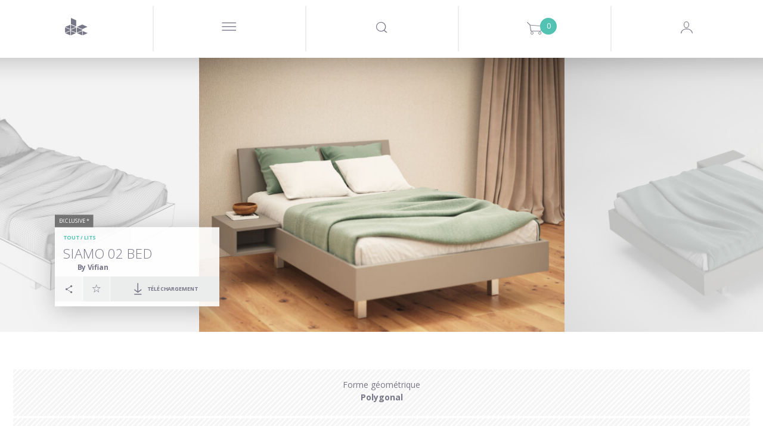

--- FILE ---
content_type: text/html; charset=utf-8
request_url: https://www.designconnected.com/fr/category/Sleep-furniture/Siamo-02-Bed_p10664
body_size: 23596
content:
<!DOCTYPE html>
<html lang="en">
<head><meta http-equiv="Content-Type" content="text/html charset=utf-8" />
<title>Siamo 02 Bed Modèle 3d | Vifian, Switzerland </title>
<meta name="og:site_name" content="DesignConnected" />
<meta name="og:type" content="product" />
<meta name="og:title" content="Siamo 02 Bed Modèle 3d by Design Connected" />
<meta name="og:url" content="https://www.designconnected.com/category/Sleep-furniture/Siamo-02-Bed_p10664" />
<meta name="og:image" content="https://media.designconnected.com/vfs/cbd58ed475ec78c5c368086709a8c181_1/a9ef3820b969c4f54fe6974405783060.jpg" />
<meta name="og:image:width" content="288" />
<meta name="og:image:height" content="216" />
<meta name="og:description" content="Vifian Siamo 02 Bed computer generated 3d model. Produced by Design Connected." />
<meta name="twitter:card" content="summary_large_image" />
<meta name="twitter:site" content="@DConnected" />
<meta name="twitter:creator" content="@DConnected" />
<meta name="twitter:title" content="Siamo 02 Bed" />
<meta name="twitter:description" content="Vifian Siamo 02 Bed computer generated 3d model. Produced by Design Connected." />
<meta name="twitter:image" content="https://media.designconnected.com/vfs/cbd58ed475ec78c5c368086709a8c181_1/a9ef3820b969c4f54fe6974405783060.jpg" />
<meta name="og:price:amount" content="24" />
<meta name="og:price:currency" content="EUR" />
<meta name="og:availability" content="instock" />
<meta name="description" content="Vifian Siamo 02 Bed computer generated 3d model. Produced by Design Connected." />
<meta name="author" content="Nimasystems Ltd (http://www.nimasystems.com)" />
<meta name="google-site-verification" content="U-fUAKNIYCTKmFI7mdHIEtJBpTqzo6NNGhSLiu_T7P8" />
<meta name="robots" content="index, follow" />
<meta name="copyright" content="Designconnected Eood" />
<meta property="og:title" content="Siamo 02 Bed Modèle 3d | Vifian, Switzerland " />
<meta property="og:description" content="Vifian Siamo 02 Bed computer generated 3d model. Produced by Design Connected." />
<link rel="stylesheet" type="text/css" href="https://res.designconnected.com/Plugins/Jquery/web/plugins/autocomplete/jquery.autocomplete.css?v=2025111006" media="all" />
<link rel="stylesheet" type="text/css" href="https://res.designconnected.com/Plugins/Bootstrap/web/bootstrap/26july2016/css/bootstrap.css?v=2025111006" media="all" />
<link rel="stylesheet" type="text/css" href="https://res.designconnected.com/Plugins/Bootstrap/web/plugins/grid/grid.min.css?v=2025111006" media="all" />
<link rel="stylesheet" type="text/css" href="https://res.designconnected.com/Plugins/Bootstrap/web/plugins/lightbox/lightbox.min.css?v=2025111006" media="all" />
<link rel="stylesheet" type="text/css" href="https://res.designconnected.com/Plugins/Bootstrap/web/plugins/iconfont/iconfont.css?v=2025111006" media="all" />
<link rel="stylesheet" type="text/css" href="https://res.designconnected.com/Plugins/Bootstrap/web/plugins/bootstrap-switch/bootstrap-switch.min.css?v=2025111006" media="all" />
<link rel="stylesheet" type="text/css" href="https://res.designconnected.com/Plugins/Bootstrap/web/plugins/bootstrap-switch/custom.bootstrap-switch.min.css?v=2025111006" media="all" />
<link rel="stylesheet" type="text/css" href="https://res.designconnected.com/Plugins/Bootstrap/web/plugins/chosen/chosen.min.css?v=2025111006" media="all" />
<link rel="stylesheet" type="text/css" href="https://res.designconnected.com/Plugins/Bootstrap/web/plugins/chosen/custom.chosen.min.css?v=2025111006" media="all" />
<link rel="stylesheet" type="text/css" href="https://res.designconnected.com/Plugins/Bootstrap/web/plugins/customscrollbar/jquery.mCustomScrollbar.css?v=2025111006" media="all" />
<link rel="stylesheet" type="text/css" href="https://res.designconnected.com/Plugins/AjaxRpc/web/css/ajax_rpc.css?v=2025111006" media="all" />
<link rel="stylesheet" type="text/css" href="https://res.designconnected.com/css/apps/dc/style.css?v=2025111006" media="all" />
<link rel="stylesheet" type="text/css" href="https://res.designconnected.com/css/print.css?v=2025111006" media="print" />
<script type="text/javascript" src="https://res.designconnected.com/Plugins/Jquery/web/jquery/jquery-1.11.3.min.js?v=2025111006"></script>
<script type="text/javascript" src="https://res.designconnected.com/Plugins/Jquery/web/plugins/innerfade/jquery.innerfade.min.js?v=2025111006"></script>
<script type="text/javascript" src="https://res.designconnected.com/Plugins/Jquery/web/plugins/autocomplete/jquery.bgiframe.min.js?v=2025111006"></script>
<script type="text/javascript" src="https://res.designconnected.com/Plugins/Jquery/web/plugins/autocomplete/jquery.autocomplete.min.js?v=2025111006"></script>
<script type="text/javascript" src="https://res.designconnected.com/Plugins/Jquery/web/plugins/modernizr/modernizr.custom.js?v=2025111006"></script>
<script type="text/javascript" src="https://res.designconnected.com/Plugins/Jquery/web/plugins/noty/jquery.noty.js?v=2025111006"></script>
<script type="text/javascript" src="https://res.designconnected.com/Plugins/Jquery/web/plugins/noty/themes/default.js?v=2025111006"></script>
<script type="text/javascript" src="https://res.designconnected.com/Plugins/Jquery/web/plugins/noty/layouts/center.js?v=2025111006"></script>
<script type="text/javascript" src="https://res.designconnected.com/js/apps/dc/cart.js?v=2025111006"></script>
<script type="text/javascript" src="https://res.designconnected.com/js/apps/dc/recaptcha.js?v=2025111006"></script>
<script type="text/javascript" src="https://res.designconnected.com/js/apps/dc/js.js?v=2025111006"></script>
<script type="text/javascript" src="https://res.designconnected.com/js/apps/dc/general.js?v=2025111006"></script>
<script type="text/javascript" src="https://res.designconnected.com/js/interactions.js?v=2025111006"></script>
<script type="text/javascript" src="https://res.designconnected.com/Plugins/AjaxRpc/web/js/ajax_rpc.js?v=2025111006"></script>
<script type="text/javascript" src="https://res.designconnected.com/js/apps/dc/product.js?v=2025111006"></script>
<script type="text/javascript" src="https://res.designconnected.com/Plugins/Analytics/web/js/analytics.js?v=2025111006"></script>
<link media="all" rel="alternate" type="application/rss+xml" title="Design Connected latest models" href="/rss/latest_models"  />
<meta charset="UTF-8">
<meta content="text/html charset=utf-8" http-equiv="Content-Type">
<meta content="width=device-width, initial-scale=1.0" name="viewport">

<script src="https://res.designconnected.com/js/ads.js" type="text/javascript"></script>
<link rel="apple-touch-icon" sizes="180x180" href="https://res.designconnected.com/fv/apple-touch-icon.png?v=2">
<link rel="icon" type="image/png" sizes="32x32" href="https://res.designconnected.com/fv/favicon-32x32.png?v=2">
<link rel="icon" type="image/png" sizes="16x16" href="https://res.designconnected.com/fv/favicon-16x16.png?v=2">
<link rel="manifest" href="https://res.designconnected.com/fv/site.webmanifest?v=2">
<link rel="mask-icon" href="https://res.designconnected.com/fv/safari-pinned-tab.svg?v=2" color="#5bbad5">
<link rel="shortcut icon" href="https://res.designconnected.com/fv/favicon.ico?v=2">
<meta name="apple-mobile-web-app-title" content="Designconnected">
<meta name="application-name" content="Designconnected">
<meta name="msapplication-TileColor" content="#ff0000">
<meta name="msapplication-TileImage" content="https://res.designconnected.com/fv/mstile-144x144.png?v=2">
<meta name="msapplication-config" content="https://res.designconnected.com/fv/browserconfig.xml?v=2">
<meta name="theme-color" content="#ffffff">


<script>
window['dc_analytics'] = new DcAnalyticsManager({"verbose":false,"enabled":true});
</script>


<!-- Facebook Pixel Code -->
<script>
!function(f,b,e,v,n,t,s){if(f.fbq)return;n=f.fbq=function(){n.callMethod?
n.callMethod.apply(n,arguments):n.queue.push(arguments)};if(!f._fbq)f._fbq=n;
n.push=n;n.loaded=!0;n.version='2.0';n.queue=[];t=b.createElement(e);t.async=!0;
t.src=v;s=b.getElementsByTagName(e)[0];s.parentNode.insertBefore(t,s)}(window,
document,'script','//connect.facebook.com/fr_FR/fbevents.js');

fbq('init', '167799003584487');
fbq('track', "PageView");

</script>
<noscript>
<img height="1" width="1" style="display:none" src="https://www.facebook.com/tr?id=167799003584487&ev=PageView&noscript=1" />
</noscript>
<!-- End Facebook Pixel Code -->

<!-- Google Tag Manager Code -->
<script>
    (function(w,d,s,l,i){w[l]=w[l]||[];w[l].push({'gtm.start':
    new Date().getTime(),event:'gtm.js'});var f=d.getElementsByTagName(s)[0],
    j=d.createElement(s),dl=l!='dataLayer'?'&l='+l:'';j.async=true;j.src=
    'https://www.googletagmanager.com/gtm.js?id='+i+dl;f.parentNode.insertBefore(j,f);
    })(window,document,'script','dataLayer','GTM-KHHK65');

    dataLayer.push({'dc_app_id': "frontend"});
            
</script>
<!-- End Google Tag Manager Code -->
</head>
<body itemscope itemtype="http://schema.org/WebPage">
<script src="https://browser.sentry-cdn.com/8.20.0/bundle.tracing.min.js" crossorigin="anonymous"></script>
<script src="https://browser.sentry-cdn.com/8.20.0/captureconsole.min.js" crossorigin="anonymous"></script>
<script>
    Sentry.init({
        "dsn": "https:\/\/d007c97baa9a449c97f825a597ec4b24@o4505244250144768.ingest.sentry.io\/4505244330491904",
        "release": "1.0.0.0","denyUrls": [    /graph\.facebook\.com/i,    /www\.gstatic\.com\/recaptcha/i,    /www\.google\.com\/recaptcha/i,    /static\.criteo\.net/i,    /sslwidget\.criteo\.com/i,    /criteo\.com/i,    /www\.googletagmanager\.com/i,    /connect\.facebook\.net/i,    /extensions\//i,    /^chrome:\/\//i  ],beforeSend(event, hint) {
    const error = hint.originalException;
    const errorMessage = error !== undefined && error ? (typeof error === 'string' ? error : error.message) : null;
    if (errorMessage && errorMessage.length) {
      if ([        /sharedStorage is disabled/i,        /OperationError/i,        /The operation is insecure\./i,        /Failed to fetch/i,        /Non\-Error promise rejection captured with value\: Timeout \(b\)/i,        /t\.child\_widths is undefined/i,        /undefined is not an object \(evaluating \'this\.child_widths\[t\]\'\)/i,        /AbortError\: The play\(\) request was interrupted by a call to pause\(\)\. https\:\/\/goo\.gl\/LdLk22/i    ].find((filter) => errorMessage.match(filter))) return null;
    }
    return event;
  },"environment": "prod","tracesSampleRate": 0.5,"integrations": [Sentry.captureConsoleIntegration({ levels: ['error'] }),Sentry.browserTracingIntegration()]
    });
</script>

<!-- Google Tag Manager (noscript) -->
<noscript><iframe src="https://www.googletagmanager.com/ns.html?id=GTM-KHHK65"
height="0" width="0" style="display:none;visibility:hidden"></iframe></noscript>
<!-- End Google Tag Manager (noscript) -->

<div class="dc4_header">
<!--headWrapper start-->
<div class="container-fluid dc4_headWrapper">

<div class="dc4_headContent">

<!--navbarHeadWrapper start-->
<div class="navbar navbar-default dc4_navbarHeadWrapper">
<div class="container-fluid dc4_navbarHeadFloat">
<div class="navbar-header">

<!--logoWrapper start-->
<div class="dc4_logoWrapper">
<a href="/fr/" title="Design Connected" class="navbar-brand">
<span class="dc-icon dc-icon-dc-solid"></span>
</a>
</div>
<!--logoWrapper end-->
<div class="dc4_small_navigation">
<div id="catNavBtn" class="dc4_small_nav_button">
<a href="javascript:void(0);" class="dcr_icon_menu">
<span class="dc-icon dc-icon-menu-thin"></span>
</a>
</div>
<div id="searchDropdownBtn" class="dc4_small_nav_button">
<span class="dc-icon dc-icon-search"></span>
</div>
<div id="cartDropdownBtn" class="dc4_small_nav_button">
<span class="dc-icon dc-icon-shopping-cart">
<span class="dc4_shoppingCartCount">0</span>
</span>
</div>

<div id="loginBtn" class="dc4_small_nav_button">
<span class="dc-icon dc-icon-user-avatar-login"></span>
</div>


</div>
<!--navMiddle start-->


<div class="nav navbar-nav dc4_navMiddle">
<div class="dc4_navTableRow">
<a href="javascript:void(0);" id="navProducts" class="dc4_navTableCell dc4_navMainDropdown"
data-target="dc4_navcollapse" data-active-link="Products" data-clckd="nav-Products">
<span class="dc4_navHeaderTitle">Products</span>
<span class="products_more_dropdown menu_dots">...</span>
</a>
<a href="/Freebies/" id="navFreeSamples" class="dc4_navTableCell"
data-active-link="Free-Samples" data-clckd="nav-FreeSamples">
<span class="dc4_navHeaderTitle">Cadeaux</span>
</a>
<a href="javascript:void(0);" class="dc4_navTableCell navigation_separator">
<span></span>
</a>
<a href="/connecter" id="navConnecter" class="dc4_navTableCell" data-active-link="Connecter"
target="_blank" data-clckd="nav-Connecter">
<span class="dc4_navHeaderTitle">Connecter</span>
</a>
<a href="javascript:void(0);" id="navMore"
class="dc4_navTableCell dc4_navMainDropdown header_more_btn" data-target="morecollapse"
data-active-link="More">
<span class="more_navigation menu_dots">...</span>
</a>
</div>
</div>

<!--navigationMiddle end-->

<!-- Header Navigation Right Wrapper start -->
<div class="dc4_headerRightWrapper">
<div class="dc4_hideNavSearch"></div>
<!--navigationSearch start-->
<div class="dc4_navSearch">
<div class="dc4_searchBtn pull-left">
<a href="javascript:void(0);" class="dc4_expandSearchBtn" data-clckd="nav-Search">
<span class="dc-icon dc-icon-search"></span>
</a>

</div>
<div class="dc4_searchWrapper">
<div class="dc4_search_title container hidden-xs">Looking for a 3D model, brand or designer?
</div>
<div class="dc4_searchInput container">
<form id="search_form" name="search_form" action="/catalog/productslist/search"
method="get">
<input type="text" class="left vmiddle field" name="keywords" id="skeywords"
value="" size="17" placeholder="Type and search here"
autofocus/>
<!-- <input type="submit" class="left vmiddle button" value="Commencer" id="searchButton" /> -->
</form>
<span id="dc4_clear_search_btn"
class="dc4_clear_search dc-icon dc-icon-close-remove-thin"
onclick="clearSearchInput();"></span>
</div>
<!-- autosuggest start-->
<div class="dc4_autoSuggest container">
<div id="dc4_autocompleteBody" class="dc4_suggestBody"></div>
</div>
<!-- autosuggest end-->
<div class="dc4_empty_filler"></div>
<div class="clearfix"></div>
</div>
<div class="clearfix"></div>
</div>
<script type="text/javascript" charset="utf-8">

function submitSearch(e) {
e.preventDefault();
return false;
}

function clearSearchInput() {
var keywordsField = $('#skeywords');
keywordsField.val('');
keywordsField.focus();
$('#dc4_clear_search_btn').hide();
}

$(document).ready(function () {
$('#search_form').on('submit', function (e) {
var keywordsField = $('#skeywords');

if (window['dc_analytics'] !== undefined) {
window['dc_analytics'].events.search(keywordsField.val());
}
});

// var skeywords_default = 'Recherche';
var keywordsField = $('#skeywords');

keywordsField.on('change keyup', function () {
var thisSearch = $('#skeywords'),
clearSearchBtn = $('#dc4_clear_search_btn');

if (thisSearch.val().length < 1) {
clearSearchBtn.hide();
} else {
clearSearchBtn.show();
}
});

keywordsField.on('focus', function () {
$('#search_container').addClass('sfocus');
//$('#searchButton').show();
//if ($e('skeywords').value == skeywords_default) $e('skeywords').value = '';
});

keywordsField.on('blur', function () {
$('#search_container').removeClass('sfocus');
//$('#searchButton').hide();
//if ($e('skeywords').value.length < 1) $e('skeywords').value = skeywords_default;
});

});
</script>
<!--navigationSearch end-->

<div
class="dc4_shoppingCartHeader dc4_nav_left_border shoppingCartPlaceholder ">



<a class="dc4_shoppingCartWrapper" href="/fr/cart/viewcart" title="Shopping Cart">
<span class="dc4_shoppingCartCount" id="cart_products">0</span>
<span class="dc-icon dc-icon-shopping-cart"></span>
</a>

<div class="dc4_shoppingCartContents empty" id="dc4_shoppingCartContents">
<div class="dc4_shoppingCartBody"></div>
<div class="dc4_shoppingCartFooter">
<div class="dc4_doubleButtonWrapper">
<div class="dc4_cartBtn dc4_priceBtn"><span class="cart_amount get_cart_amount">0</span> EUR</div>
<div class="dc4_cartBtn dc4_actionBtn"><a href="/fr/cart/viewcart/">Transaction</a></div>
</div>
</div>
</div>


<script type="text/javascript">
ShoppingCart.UpdateProductCartStates();
</script>


</div>

<!--navigationProfile start-->

<div class="dc4_headNavProfile dc4_headNavSignUp dc4_nav_left_border">
<div class="dc4_navProfilePart dc4_navProfileLeft">
<div class="dc4_profileHello">
<a href="javascript:showModal('modal-login');" class="dcr_login_link"
data-clckd="nav-Login">Connectez-vous</a>
</div>
</div>
<div class="dc4_navProfilePart dc4_navProfileRight">
<a href="/fr/members/registration" class="dc4_loginButton" data-clckd="nav-Signup">Inscrivez-vous</a>
</div>
<div class="clearfix"></div>
</div>




<!--navigationProfile end-->
<div class="clearfix"></div>
</div>
<!-- Header Navigation Right Wrapper end -->

<div class="clearfix"></div>

</div>
</div>
</div>
<!--navbarHeadWrapper end-->

</div>

<div class="dc4_headerShadow"></div>


<nav id="dc4_navcollapse" class="dc4_catNavigationWrapper dc4_navcollapse ">
<ul class="dc4_navCat productTypeList">
<li class="productTypeSection bimSection pull-left" data-href="/revit" data-active-link="Revit" data-target="Revit"
itemscope itemtype="http://schema.org/SiteNavigationElement">
<section>
<header>
<h2 class="productTypeTitle">
<a href="/fr/revit" title="BIM Assets" target="Revit"><span itemprop="name">BIM Assets</span></a>
</h2>
<p>Refine your Schematic design and design development workflows using superior assets of interior products.</p>
</header>
<nav>
<p>Choose your BIM platform to start</p>
<ul class="productTypeListCategories">
<li><a href="/fr/revit" class="revit" target="Revit"><img src="https://res.designconnected.com/img/navigation/revit-icon.png">Autodesk Revit</a></li>
<!-- <li><a href="/fr/archicad" class="archicad"><img src="https://res.designconnected.com/img/navigation/archicad-icon.png">Graphisoft Archicad</a></li> -->
</ul>
</nav>
</section>
<a href="/fr/revit" class="more_link" target="Revit">
<!-- <span class="dc-icon dc-icon-plus"></span>
<span class="more_text">
<span class="button_shape">Voir:</span>
</span> -->
</a>
</li>
<li class="productTypeSection openSpacesSection pull-left" data-href="/open-spaces" data-active-link="Open-Spaces" data-target="Open Spaces"
itemscope itemtype="http://schema.org/SiteNavigationElement">
<section>
<header>
<h2 class="productTypeTitle">
<a href="/fr/open-spaces" title="Open Spaces" target="Open Spaces"><span itemprop="name">Open Spaces</span></a>
</h2>
<p>Real architectural spaces designed to inspire, share know-how, be a learning playground, and ready-to-use asset set for your work.</p>
</header>
<nav>
<p>Featured</p>
<ul class="productTypeListCategories">
<li><a href="/fr/open-spaces" class="" target="Open Spaces">The Haussmann Apartment</a></li>
</ul>
</nav>
</section>
<a href="/fr/open-spaces" class="more_link" target="Open Spaces">
<!-- <span class="dc-icon dc-icon-plus"></span>
<span class="more_text">
<span class="button_shape">Voir:</span>
</span> -->
</a>
</li>

<li class="productTypeSection modelsSection pull-left" data-href="/catalog/3D-Models/all" data-active-link="3D-Models"
itemscope itemtype="http://schema.org/SiteNavigationElement">
<section>
<header>
<h2 class="productTypeTitle">
<a href="/fr/catalog/3D-Models/all" title="Tous les modèles 3d"><span itemprop="name">Modèles 3D</span></a>
</h2>
</header>
<nav>
<ul class="productTypeListCategories">

<li><a href="/fr/catalog/category/Seating" class="">Sièges</a></li>

<li><a href="/fr/catalog/category/Sofas" class="">Canapés</a></li>

<li><a href="/fr/catalog/category/Tables" class="">Tables</a></li>

<li><a href="/fr/catalog/category/Shelves-and-storage" class="">Etagères et rangement</a></li>

<li><a href="/fr/catalog/category/Lighting" class="">Eclairage</a></li>

<li><a href="/fr/catalog/category/Sleep-furniture" class="">Lits</a></li>

<li><a href="/fr/catalog/category/Objects-and-decoration" class="">Décorations et accessoires</a></li>

<li><a href="/fr/catalog/category/Carpets" class="">Tapis</a></li>

<li><a href="/fr/catalog/category/Flowers-and-plants-deco" class="">Fleurs et Plantes décoratives</a></li>

<li><a href="/fr/catalog/category/Bathroom" class="">Bathroom Accessories</a></li>

<li><a href="/fr/catalog/category/Fireplaces" class="">Fireplaces</a></li>

<li><a href="/fr/catalog/category/room-systems" class="">Room Systems</a></li>

</ul>
</nav>
</section>
<a href="/fr/catalog/3D-Models/all" class="more_link">
<span class="dc-icon dc-icon-plus"></span>
<span class="more_text">
<span class="button_shape">Voir:</span>
</span>
</a>
</li>


<li class="productTypeSection materialsSection pull-left" data-href="/catalog/Materials/all" data-active-link="Materials"
itemscope itemtype="http://schema.org/SiteNavigationElement">
<section>
<header>
<h2 class="productTypeTitle">
<a href="/fr/catalog/Materials/all" title="All Materials"><span itemprop="name">Matériaux</span></a>
</h2>
<p>Exclusive CG materials of digitized products from premium manufacturers of interior finishes.</p>
<br />
</header>
</section>
<nav>
<ul class="productTypeListCategories">

<li><a href="/fr/catalog/category/Textiles" class="">Textiles</a></li>

<li><a href="/fr/catalog/category/Wood-Veneers" class="">Wood Veneers</a></li>

<li><a href="/fr/catalog/category/Wood-Flooring" class="">Flooring</a></li>

<li><a href="/fr/catalog/category/Wall-Covering" class="">Wall Covering</a></li>

<li><a href="/fr/catalog/category/Stucco" class="">Stucco</a></li>

</ul>
</nav>
<a href="/fr/catalog/Materials/all" class="more_link">
<span class="dc-icon dc-icon-plus"></span>
<span class="more_text">
<span class="button_shape">Voir:</span>
</span>
</a>
</li>


<li class="productTypeSection setsSection pull-left" data-href="/catalog/3D-Models-Sets/all" data-active-link="3D-Models-Sets"
itemscope itemtype="http://schema.org/SiteNavigationElement">
<section>
<header>
<h2 class="productTypeTitle">
<a href="/fr/catalog/3D-Models-Sets/all" title="All Products Sets"><span itemprop="name">Product Sets</span></a>
</h2>
<p>Every Design Connected product set is a curated selection of premium CG products perfectly matched into ready-to-use arrangements.</p>
<br />
</header>
<nav>
<ul class="productTypeListCategories">

<li><a href="/fr/catalog/3D-Models-Sets/filters/category/Dining__88" class="">Dining</a></li>

<li><a href="/fr/catalog/3D-Models-Sets/filters/category/Outdoor__89" class="">Outdoor</a></li>

<li><a href="/fr/catalog/3D-Models-Sets/filters/category/Livinig__90" class="">Living</a></li>

<li><a href="/fr/catalog/3D-Models-Sets/filters/category/Poolside__91" class="">Poolside</a></li>

<li><a href="/fr/catalog/3D-Models-Sets/filters/category/bedroom__92" class="">Bedroom</a></li>

</ul>
</nav>
</section>
<a href="/fr/catalog/3D-Models-Sets/all" class="more_link">
<span class="dc-icon dc-icon-plus"></span>
<span class="more_text">
<span class="button_shape">Voir:</span>
</span>
</a>
</li>

</ul>
<div class="clearfix"></div>
</nav>

<div class="dc4_hide_subnavigation" onclick="hideSubnavigation();"></div>

<script type="text/javascript">
function setSignUpPopupToDownload() {

}
function triggerCnnctrEvent() {

}
$('nav.dc4_catNavigationWrapper .dc4_navCat > li').click(function() {
var clicked = $(this);
var target = clicked.attr('data-target');
if (target) {
window.open(clicked.attr('data-href'), target);
} else {
window.location = clicked.attr('data-href');
}
});
</script>



<div id="morecollapse" class="dc4_catNavigationWrapper dc4_navcollapse container-fluid">
<div class="dc4_navCat">
<div class="dc4_subnav_button dc4_nav_regular dc4_widthTen">
<a href="/about" data-active-link="About">
<span class="dcr_nav_title">About</span>
</a>
</div>
<div class="dc4_subnav_button dc4_nav_regular dc4_widthTen">
<a href="javascript:void(0);" data-toggle="modal" data-target="#modal-feedback" data-active-link="Contact-Us">
<span class="dcr_nav_title">Contact Us</span>
</a>
</div>
<div class="dc4_subnav_button dc4_nav_regular dc4_widthTen">
<a href="/fr/faq" data-active-link="FAQ">
<span class="dcr_nav_title">FAQ</span>
</a>
</div>
<div class="dc4_subnav_button dc4_nav_regular dc4_widthTen">
<a href="/fr/page/view/legal" data-active-link="Legal">
<span class="dcr_nav_title">Légal</span>
</a>
</div>
</div>
</div>

<div class="dc4_hide_more_subnavigation" onclick="hideMoreSubnavigation();"></div>



<div id="dc4_mf_navigation">



<div class="modal fade" id="dcModalMenu" tabindex="-1" role="dialog" aria-labelledby="dcModalMenu">
<div class="modal-dialog" role="document">
<div class="modal-content">
<div class="modal-body">
<div id="dc4_mf_navcollapse" class="dc4_mf_navcollapse">
<div class="dc4_mf_navCat">
<!-- <li class="dc4_dropdown dropdown dc4_fake"></li> -->
<div class="navbar navbar-default dc4_navbarHeadWrapper">
<div class="container-fluid dc4_navbarHeadFloat">
<div class="navbar-header">
<div class="dc4_logoWrapper">
<a href="/fr/" title="Design Connected" class="navbar-brand"></a>
</div>
<div class="modalBtnWrapper">
<a href="javascript:void(0);" class="modalCloseBtn" title="Fermer" data-dismiss="modal" aria-label="Close">
<span class="dc-icon dc-icon-close-remove-thin"></span>
</a>
</div>
</div>
</div>
</div>

<div class="dc4_subnav_button dc4_nav_dropdown">
<a href="javascript:void(0);" class="dc4_dropdown-toggle">
<span class="dc4_caret dc-icon dc-icon-arrow-down"></span>
<span class="dcr_nav_title">Products</span>
</a>
<div class="dc4_dropdown-menu dc4_navCatDropdown" role="menu">
<div class="dc4_subnav_button dc4_nav_regular mobile_product_type_button">
<a href="/fr/revit" title="BIM Assets" style="color:#FFF;">
<img src="https://res.designconnected.com/img/navigation/bim-assets.png?20231221"/><br />
<span style="font-weight:600;font-size:2.5rem;">BIM Assets</span>
</a>
<ul class="productTypeListCategories">
<li><a href="/fr/revit" class="dc4_catLink">Autodesk Revit</a></li>
<!-- <li><a href="/fr/archicad" class="dc4_catLink">Graphisoft Archicad</a></li> -->
</ul>
<br />
</div>
<div class="dc4_subnav_button dc4_nav_regular mobile_product_type_button">
<a href="/fr/open-spaces" title="Open Spaces" style="color:#FFF;">
<img src="https://res.designconnected.com/img/navigation/open-spaces.png?20231221"/><br />
<span style="font-weight:600;font-size:2.5rem;">Open Spaces</span>
</a>
<ul class="productTypeListCategories">
<li><a href="/fr/open-spaces" class="dc4_catLink">The Haussmann Apartment</a></li>
</ul>
<br />
</div>

<div class="dc4_subnav_button dc4_nav_regular mobile_product_type_button">
<a href="/fr/catalog/3D-Models/all" title="Tous les modèles 3d" style="color:#FFF;">
<img src="https://res.designconnected.com/img/navigation/models.png?20231221"/><br />
<span style="font-weight:600;font-size:2.5rem;">Modèles 3D</span>
</a>
<ul class="productTypeListCategories">

<li>
<a href="/fr/catalog/category/Seating" class=" dc4_catLink">Sièges</a>
</li>

<li>
<a href="/fr/catalog/category/Sofas" class=" dc4_catLink">Canapés</a>
</li>

<li>
<a href="/fr/catalog/category/Tables" class=" dc4_catLink">Tables</a>
</li>

<li>
<a href="/fr/catalog/category/Shelves-and-storage" class=" dc4_catLink">Etagères et rangement</a>
</li>

<li>
<a href="/fr/catalog/category/Lighting" class=" dc4_catLink">Eclairage</a>
</li>

<li>
<a href="/fr/catalog/category/Sleep-furniture" class=" dc4_catLink">Lits</a>
</li>

<li>
<a href="/fr/catalog/category/Objects-and-decoration" class=" dc4_catLink">Décorations et accessoires</a>
</li>

<li>
<a href="/fr/catalog/category/Carpets" class=" dc4_catLink">Tapis</a>
</li>

<li>
<a href="/fr/catalog/category/Flowers-and-plants-deco" class=" dc4_catLink">Fleurs et Plantes décoratives</a>
</li>

<li>
<a href="/fr/catalog/category/Bathroom" class=" dc4_catLink">Bathroom Accessories</a>
</li>

<li>
<a href="/fr/catalog/category/Fireplaces" class=" dc4_catLink">Fireplaces</a>
</li>

<li>
<a href="/fr/catalog/category/room-systems" class=" dc4_catLink">Room Systems</a>
</li>

</ul>
<br />
</div>


<div class="dc4_subnav_button dc4_nav_regular mobile_product_type_button">
<a href="/fr/catalog/Materials/all" title="All Materials" style="color:#FFF;">
<img src="https://res.designconnected.com/img/navigation/materials.png?20231221"/><br />
<span style="font-weight:600;font-size:2.5rem;">Matériaux</span>
</a>
<ul class="productTypeListCategories">

<li>
<a href="/fr/catalog/category/Textiles" class="">Textiles</a>
</li>

<li>
<a href="/fr/catalog/category/Wood-Veneers" class="">Wood Veneers</a>
</li>

<li>
<a href="/fr/catalog/category/Wood-Flooring" class="">Flooring</a>
</li>

<li>
<a href="/fr/catalog/category/Wall-Covering" class="">Wall Covering</a>
</li>

<li>
<a href="/fr/catalog/category/Stucco" class="">Stucco</a>
</li>

</ul>
<br />
</div>


<div class="dc4_subnav_button dc4_nav_regular mobile_product_type_button">
<a href="/fr/catalog/3D-Models-Sets/all" title="All Products Sets" style="color:#FFF;">
<img src="https://res.designconnected.com/img/navigation/sets.png?20231221"/><br />
<span style="font-weight:600;font-size:2.5rem;">Product Sets</span>
</a>
<ul class="productTypeListCategories">

<li>
<a href="/fr/catalog/3D-Models-Sets/filters/category/Dining__88" class="">Dining</a>
</li>

<li>
<a href="/fr/catalog/3D-Models-Sets/filters/category/Outdoor__89" class="">Outdoor</a>
</li>

<li>
<a href="/fr/catalog/3D-Models-Sets/filters/category/Livinig__90" class="">Living</a>
</li>

<li>
<a href="/fr/catalog/3D-Models-Sets/filters/category/Poolside__91" class="">Poolside</a>
</li>

<li>
<a href="/fr/catalog/3D-Models-Sets/filters/category/bedroom__92" class="">Bedroom</a>
</li>

</ul>
<br />
</div>

</div>
</div>

<div class="dc4_subnav_button dc4_nav_regular">
<a href="/Freebies/">
<span class="dcr_nav_title">Cadeaux</span>
</a>
</div>

<div class="dc4_subnav_button dc4_nav_dropdown">
<a href="javascript:void(0);" class="dc4_dropdown-toggle">
<span class="dc4_caret dc-icon dc-icon-arrow-down"></span>
<span class="dcr_nav_title">Usage</span>
</a>
<div class="dc4_dropdown-menu dc4_navUseDropdown" role="menu">
<div class="dc4_navCatDropdownBody container">

<div><a href="/fr/catalog/use/Dining" class="dc4_useLink">Dining</a></div>

<div><a href="/fr/catalog/use/Kitchen" class="dc4_useLink">Kitchen</a></div>

<div><a href="/fr/catalog/use/Kids" class="dc4_useLink">Kids</a></div>

<div><a href="/fr/catalog/use/Living" class="dc4_useLink">Living</a></div>

<div><a href="/fr/catalog/use/Office" class="dc4_useLink">Office</a></div>

<div><a href="/fr/catalog/use/Outdoor" class="dc4_useLink">Outdoor</a></div>

<div><a href="/fr/catalog/use/Retail" class="dc4_useLink">Retail</a></div>

<div><a href="/fr/catalog/use/Urban" class="dc4_useLink">Urban</a></div>

<div><a href="/fr/catalog/use/Bedroom" class="dc4_useLink">Bedroom</a></div>

<div><a href="/fr/catalog/use/Poolside" class="dc4_useLink">Poolside</a></div>

<div><a href="/fr/catalog/use/Contract" class="dc4_useLink">Contract</a></div>

<div><a href="/fr/catalog/use/Bathroom" class="dc4_useLink">Bathroom</a></div>

</div>
</div>
</div>


<div class="dc4_subnav_button dc4_nav_dropdown">
<a href="javascript:void(0);" class="dc4_dropdown-toggle">
<span class="dc4_caret dc-icon dc-icon-arrow-down"></span>
<span class="dcr_nav_title">Styles</span>
</a>
<div class="dc4_dropdown-menu dc4_navStylesDropdown" role="menu">
<div class="dc4_navCatDropdownBody container">

<div>
<a href="/fr/catalog/style/1970s-Design" class="dc4_styleLink">1970s Design</a>
</div>

<div>
<a href="/fr/catalog/style/Bauhaus" class="dc4_styleLink">Bauhaus</a>
</div>

<div>
<a href="/fr/catalog/style/Brazilian-design" class="dc4_styleLink">Design brésilien</a>
</div>

<div>
<a href="/fr/catalog/style/Classical-design" class="dc4_styleLink">Design classique</a>
</div>

<div>
<a href="/fr/catalog/style/Contemporary-design" class="dc4_styleLink">Design contemporain</a>
</div>

<div>
<a href="/fr/catalog/style/Iconic-design" class="dc4_styleLink">Design emblématique</a>
</div>

<div>
<a href="/fr/catalog/style/Geometric-design" class="dc4_styleLink">Design géometrique</a>
</div>

<div>
<a href="/fr/catalog/style/Minimalist-design" class="dc4_styleLink">Design minimaliste</a>
</div>

<div>
<a href="/fr/catalog/style/Mid-Century-Modern" class="dc4_styleLink">Design moderne</a>
</div>

<div>
<a href="/fr/catalog/style/Industrial-Vintage-design" class="dc4_styleLink">Design retro</a>
</div>

<div>
<a href="/fr/catalog/style/Scandinavian-design" class="dc4_styleLink">Design scandinave</a>
</div>

<div>
<a href="/fr/catalog/style/Sculptural-design" class="dc4_styleLink">Design sculpturel</a>
</div>

<div>
<a href="/fr/catalog/style/Wicker-design" class="dc4_styleLink">Design vannerie</a>
</div>

<div>
<a href="/fr/catalog/style/Modern-luxury" class="dc4_styleLink">Luxe moderne</a>
</div>

<div>
<a href="/fr/catalog/style/New-reeditions" class="dc4_styleLink">Réedition moderne</a>
</div>

</div>
</div>
</div>


<div class="dc4_subnav_button dc4_nav_regular">
<a href="/fr/brands">
<span class="dcr_nav_title">Marques</span>
</a>
</div>


<div class="dc4_subnav_button dc4_nav_regular">
<a href="/fr/designers">
<span class="dcr_nav_title">Concepteurs</span>
</a>
</div>

</div>
</div>
</div>
</div>
</div>
</div>


<script type="text/javascript">
$('#dcModalMenu')
.on('show.bs.modal', function(e){
$('body').addClass('dc4_mf_body');
})
.on('hide.bs.modal', function(e){
$('body').removeClass('dc4_mf_body');
});
</script>

</div>
</div>
<!--headWrapper end-->

<div class="dc4_headerFiller"></div>



<script type="text/javascript" charset="utf-8">
isRedirected = false;

function itemRedirect(url) {
isRedirected = true;
$('#skeywords').addClass('ac_loading');
urlRedirect(url);
}

$(document).ready(function () {

var modes = {
'i': 'CG Products',
'p': 'CG Products',
'd': 'Designers',
'm': 'Brands',
'c': 'Products',
's': 'Models Sets',
't': 'Themes',
'a': 'Materials'
}

$('#skeywords').dcAutocomplete("/home/autocomplete", {
resultsClass: 'ac_result_list',
autocompleteAppendTo: 'dc4_autocompleteBody',
scroll: false,
customScrollbar: true,
width: '100%',
top: '0px',
left: '0px',
cacheLength: 0,
selectFirst: false,
max: 1000,
formatItem: formatItem,
formatResult: formatResult
});

function formatItem(row) {
return "<div style=\"cursor:pointer\" onclick=\"itemRedirect('" + row[2] + "')\"><span class=\"srch_str\">" + modes[row[1]] + "</span>: " + row[0] +
"</div>";
}

function formatResult(row) {
return row[0].replace(/(<.+?>)/gi, '');
}

$("#skeywords").result(function (event, data, formatted) {
if (data)
$(this).parent().next().find("input").val(data[1]);
});

//Catching all document clicks
$(document).click(function () {
$('#search_container').removeClass('sfocus');
});

$('.dcr_suggest_filter input[type="checkbox"]').on('click', function () {
var checkboxToAdd = $(this);
if (!$('#search_form').find('#' + checkboxToAdd.attr('id')).length) {
checkboxToAdd.clone().appendTo($('#search_form'));
} else {
$('#search_form #' + checkboxToAdd.attr('id')).remove();
}

$('#skeywords').focus();

});

});
</script>


</div>

<div class="dcr_sidebar hide" id="sidebar">
<div class="login_button dc4_headNavProfile dc4_nav_left_border dcr_high_res dc4_loggedProfile">
<div class="dc4_navProfilePart dc4_navProfileLeft">
<div class="dc4_profileAvatar" onclick="ShowProfile();">
<a class="dc4_avatarLink">
<span class="dc-icon dc-icon-user-avatar-login"></span>
</a>
</div>
<div class="dc4_profileHello dc4_loggedHello">
<a class="dcr_login_link" href="javascript: ShowProfile();" title="Bonjour,">
<span class="dcr_username">Bonjour, </span>
<span></span>
</a>
</div>
</div>
<div class="dc4_navProfilePart dc4_navProfileRight dc4_nav_left_border">
<a class="dcr_logout_btn" href="/fr/members/logout" title="Déconnexion">
<span class="dc-icon dc-icon-logout"></span>
</a>
</div>
<div class="clearfix"></div>
</div>

<div class="login_button dc4_headNavProfile dc4_nav_left_border dcr_low_res dc4_loggedProfile">
<div class="dc4_navProfilePart dc4_navProfileLeft">
<div class="dc4_profileAvatar" onclick="toggleSidebar();">
<a class="dc4_avatarLink">
<span class="dc-icon dc-icon-user-avatar-login"></span>
</a>
</div>
<div class="dc4_profileHello dc4_loggedHello">
<a class="dcr_login_link" href="javascript: toggleSidebar();" title="Bonjour,">
<span class="dcr_username">Bonjour, </span>
<span></span>
</a>
</div>
</div>
<div class="dc4_navProfilePart dc4_navProfileRight dc4_nav_left_border hidden-md hidden-lg">
<a class="dcr_close_btn" href="javascript: toggleSidebar();">
<span class="dc-icon dc-icon-close-remove-thin"></span>
</a>
</div>
<div class="dc4_navProfilePart dc4_navProfileRight dc4_nav_left_border hidden-xs">
<a class="dcr_logout_btn" href="/fr/members/logout" title="Déconnexion">
<span class="dc-icon dc-icon-logout"></span>
</a>
</div>
<div class="clearfix"></div>
</div>

<div id="sidebarScrollbar">
<div class="dcr_balance_checkout container-fluid">
<div class="row">
<div class="col-xs-6 col-md-6 dcr_cell">
<div class="pull-left dcr_shoppingCartSidebar">
<div class="dcr_shoppingCartTotalWrapper">
<div class="dcr_balance_checkout_label">
<span class="dc-icon dc-icon-shopping-cart"></span><span class="dcr_account_icon_text">Au total</span>
</div>
<div class="dcr_balance_checkout_amount">
<span class="cart_total dcr_account_value grand_total" id="cart_total"></span>
<span class="dcr_account_currency"></span>
</div>
</div>
<div class="dcr_shoppingCartTotalWrapperMobile"
onclick="toggleOverlay('dc4_shoppingCartContents');">
<div class="dcr_balance_checkout_label">
<span class="dc-icon dc-icon-shopping-cart"></span><span class="dcr_account_icon_text">Au total</span>
</div>
<div class="dcr_balance_checkout_amount">
<span class="cart_total dcr_account_value" id="cart_total"></span> <span
class="dcr_account_currency"></span>
</div>
</div>
<div class="shoppingCartPlaceholder sidebar">



<a class="dc4_shoppingCartWrapper" href="/fr/cart/viewcart" title="Shopping Cart">
<span class="dc4_shoppingCartCount" id="cart_products">0</span>
<span class="dc-icon dc-icon-shopping-cart"></span>
</a>

<div class="dc4_shoppingCartContents empty" id="dc4_shoppingCartContents">
<div class="dc4_shoppingCartBody"></div>
<div class="dc4_shoppingCartFooter">
<div class="dc4_doubleButtonWrapper">
<div class="dc4_cartBtn dc4_priceBtn"><span class="cart_amount get_cart_amount">0</span> EUR</div>
<div class="dc4_cartBtn dc4_actionBtn"><a href="/fr/cart/viewcart/">Transaction</a></div>
</div>
</div>
</div>


<script type="text/javascript">
ShoppingCart.UpdateProductCartStates();
</script>


</div>
</div>
</div>
<div class="col-xs-6 col-md-6 dcr_cell">
<div class="pull-right">
<a class="btn text-uppercase dcr_btn_checkout" href="/fr/cart/viewcart">Transaction</a>
</div>
<div class="clearfix"></div>
</div>
</div>
<div class="row">
<div class="col-xs-6 col-md-6 dcr_cell">
<div class="pull-left">
<div class="dcr_balance_checkout_label">
<span class="dc-icon dc-icon-prepay"></span><span
class="dcr_account_icon_text">Solde</span>
</div>
<div class="dcr_balance_checkout_amount">
<span class="dcr_account_value"></span> <span class="dcr_account_currency"></span>
</div>
</div>
</div>
<div class="col-xs-6 col-md-6 dcr_cell">
<div class="pull-right">
<a class="btn text-uppercase" href="/fr/payment">Paiement par avance</a>
</div>
<div class="clearfix"></div>
</div>
</div>
</div>
<div class="list-group">
<a class="list-group-item " href="/fr/profile">
<span class="dc-icon dc-icon-dashboard" title="Tableau de bord"></span>
<span class="dcr_sidebar_button_text">Tableau de bord</span>
</a>
<a class="list-group-item " href="/fr/profile/subscriptions">
<span class="dc-icon dc-icon-subscription" title="Subscriptions"></span>
<span class="dcr_sidebar_button_text">Subscriptions</span>
</a>
<a class="list-group-item " href="/fr/profile/orders">
<span class="dc-icon dc-icon-orders-profile" title="Commandes"></span>
<span class="dcr_sidebar_button_text">Commandes</span>


</a>
<a class="list-group-item " href="/fr/profile/downloads">
<span class="dc-icon dc-icon-downloads" title="Téléchargements"></span>
<span class="dcr_sidebar_button_text">Téléchargements</span>

</a>
<a class="list-group-item " href="/fr/profile/favorites">
<span class="dc-icon dc-icon-star-pointy-stroke" title="Favoris"></span>
<span class="dcr_sidebar_button_text profileFavoritesCount"
data-favorites-count="">Favoris</span>

<span class="dcr_sidebar_button_number hidden">0</span>
</a>
<a class="list-group-item " href="/fr/profile/messages">
<span class="dc-icon dc-icon-messages" title="Messages"></span>
<span class="dcr_sidebar_button_text">Messages</span>


</a>
<a class="list-group-item " href="/fr/profile/vouchers">
<span class="dc-icon dc-icon-vouchers" title="Bons d'achat"></span>
<span class="dcr_sidebar_button_text">Bons d'achat</span>

</a>
<a class="list-group-item " href="/fr/profile/settings">
<span class="dc-icon dc-icon-settings" title="Profil et réglages"></span>
<span class="dcr_sidebar_button_text">Profil et réglages</span>
</a>
</div>
</div>

<script type="text/javascript">
$('.cart_total.grand_total').html($('.get_cart_amount').html());

if ($('.dc4_shoppingCartContents').hasClass('empty')) {
$('.dcr_shoppingCartSidebar').addClass('empty');
}
</script>

</div>

<div class="dc4_main_wrapper" id="main">
<div class="contentWrapper">


<div class="contentWrapperFix particle" data-id="10664">
<!--ajaxMainContainer start-->
<div class="contentContainer ajaxMainContainer">
<div class="article particle" data-id="10664">
<div class="jumbotron articleGallery">

<!--carousel-->



<div class="dc4_bigImageWrap" id="film_roll_1">

<div class="dc4_bigImgHolder">
<img alt=" 1" class="articleGalleryBigImage" height="460"
src="https://media.designconnected.com/vfs/e2f6c66055b69e12670d96ee650413c9_1/911e99709889820c81a2d043406a28c9.jpg" title=" 1" width="613"/>

<a class="dc4_carouselZoom" data-lightbox="lightbox" data-zoom-index="0"
href="javascript:void(0);" onclick="showCustomLightbox(10664, 'product', this);">
<span class="dc-icon dc-icon-plus"></span>
<span class="dcr_zoom_text">zoom</span>
</a>



<a data-pin-do="buttonPin" data-pin-save="true"
href="https://www.pinterest.com/pin/create/button/?url=&media=https://media.designconnected.com/vfs/e2f6c66055b69e12670d96ee650413c9_1/911e99709889820c81a2d043406a28c9.jpg&description=">
</a>
</div>

<div class="dc4_bigImgHolder">
<img alt=" 2" class="articleGalleryBigImage" height="460"
src="https://media.designconnected.com/vfs/f64932f4091a03de00ebe45ab34c70c9_1/46d11c2514c8d179bc600910e4c62c0f.jpg" title=" 2" width="613"/>

<a class="dc4_carouselZoom" data-lightbox="lightbox" data-zoom-index="1"
href="javascript:void(0);" onclick="showCustomLightbox(10664, 'product', this);">
<span class="dc-icon dc-icon-plus"></span>
<span class="dcr_zoom_text">zoom</span>
</a>



<a data-pin-do="buttonPin" data-pin-save="true"
href="https://www.pinterest.com/pin/create/button/?url=&media=https://media.designconnected.com/vfs/f64932f4091a03de00ebe45ab34c70c9_1/46d11c2514c8d179bc600910e4c62c0f.jpg&description=">
</a>
</div>

<div class="dc4_bigImgHolder">
<img alt=" 3" class="articleGalleryBigImage" height="460"
src="https://media.designconnected.com/vfs/f4f2a8132447d35235bec69ee12b8a4b_1/1d94a0d220d66a0632356dfcbf91b7e7.jpg" title=" 3" width="613"/>

<a class="dc4_carouselZoom" data-lightbox="lightbox" data-zoom-index="2"
href="javascript:void(0);" onclick="showCustomLightbox(10664, 'product', this);">
<span class="dc-icon dc-icon-plus"></span>
<span class="dcr_zoom_text">zoom</span>
</a>


<div class="dcr_model_faces">
<span class="dcr_model_faces_value">668040</span>
<span class="dcr_model_faces_label">Faces</span>
</div>


<a data-pin-do="buttonPin" data-pin-save="true"
href="https://www.pinterest.com/pin/create/button/?url=&media=https://media.designconnected.com/vfs/f4f2a8132447d35235bec69ee12b8a4b_1/1d94a0d220d66a0632356dfcbf91b7e7.jpg&description=">
</a>
</div>

</div>

<a class="film_roll_prev" href="javascript:void(0);" onclick="productFilmRoll.moveRight();"><span
class="dc-icon dc-icon-arrow-big-left"></span></a>
<a class="film_roll_next" href="javascript:void(0);" onclick="productFilmRoll.moveLeft();"><span
class="dc-icon dc-icon-arrow-big-right"></span></a>

<div class="dc4_articleGalleryButtons container">
<div class="dc4_prevGalleryArrow dc4_smallFilmRollNav" data-dir="prev"
onclick="miniFilmRollSlider.setCurrent('prev');">
<span class="dc-icon dc-icon-arrow-left"></span>
</div>
<div class="film_roll_small_nav">
<div class="film_roll_small_nav_shuttle">
<div class="dc4_meshThumbsNavWrapper dc4_smallImgHolderWrapper">


</div>
<div class="dc4_thumbsNavWrapper dc4_smallImgHolderWrapper">

<div class="dc4_smallImgHolder has_zoom"
data-gallery-index="0"
data-zoom-index="0" onclick="productFilmRoll.moveToIndex(0, 'left', false);">
<img alt=" 1" class="articleGalleryButton smallPhoto" src="https://media.designconnected.com/vfs/ae1f849caeb219d4502b55dac5d87fb9_1/db69429d5a0ba243b059603f7fa87eaa.jpg"/>
<div class="thumb_overlay"></div>
</div>

<div class="dc4_smallImgHolder has_zoom"
data-gallery-index="1"
data-zoom-index="1" onclick="productFilmRoll.moveToIndex(1, 'left', false);">
<img alt=" 2" class="articleGalleryButton smallPhoto" src="https://media.designconnected.com/vfs/735f44d25c747836a699c1d6e50fde59_1/cbd6c848019555c76f702f4ae72c3340.jpg"/>
<div class="thumb_overlay"></div>
</div>

</div>
<div class="dc4_meshThumbsNavWrapper dc4_smallImgHolderWrapper">

<div class="dc4_smallImgHolder has_zoom"
data-gallery-index="2"
data-zoom-index="2" onclick="productFilmRoll.moveToIndex(2, 'left', false);">
<img alt=" 3" class="articleGalleryButton smallPhoto" src="https://media.designconnected.com/vfs/4585de5140607f7e4a28ae06c980cc67_1/434e1710b36c00984580a61666f17537.jpg"/>
<div class="thumb_overlay"></div>
</div>

</div>
</div>
</div>
<div class="dc4_nextGalleryArrow dc4_smallFilmRollNav" data-dir="next"
onclick="miniFilmRollSlider.setCurrent('next');">
<span class="dc-icon dc-icon-arrow-right"></span>
</div>
</div>


<div class="modal fade" id="modalThreesixty" role="dialog" tabindex="-1">
<div class="modal-dialog modal-lg" role="document">
<div class="modal-content">
<div class="modal-header">
<a aria-label="Close" class="lb-close" data-dismiss="modal" href="javascript:void(0);">
<span class="dc-icon dc-icon-close-remove-thin"></span>
</a>
</div>
<div class="modal-body">

</div>
</div>
</div>
</div>

<div class="modal modal-video fade" id="modalVideo" role="dialog" tabindex="-1">
<div class="modal-dialog modal-lg" role="document">
<div class="modal-content">
<div class="modal-header">
<a aria-label="Close" class="lb-close" data-dismiss="modal" href="javascript:void(0);">
<span class="dc-icon dc-icon-close-remove-thin"></span>
</a>
</div>
<div class="modal-body">

</div>
</div>
</div>
</div>


<div class="dc4_productInfoPanel panel panel-default " data-spy="affix"
data-offset-top="510">
<div class="panel-body">
<div class="dc4_productCategoryPath"><a class="info_link" href="/fr/catalog/3D-Models/all" title="all 3d models">Tout</a> / <a class="info_link" href="/fr/catalog/category/Sleep-furniture" title="Lits CG products">Lits</a></div>
<h2 class="dc4_productTitle" title="Siamo 02 Bed"><span class="regular_title">Siamo 02 Bed</span>
</h2>

<h3 class="dc4_productDesigner"><a href="/catalog/brand/Vifian"
title="All 3d models for Vifian furniture">By
Vifian</a></h3>

<div class="dc4_productInfoPanelShareWrapper">
<div class="dc4_productInfoPanelShareBtn"><span class="dc-icon dc-icon-social-2"></span>
</div>
<div class="dc4_productInfoPanelShare">
<p>Share this model</p>
<a id="panel_fb_share" href="javascript:void(0);" target="_new" rel="nofollow"
class="dcr_fb dc-icon-facebook"></a>
<a id="panel_twitter_share" href="javascript:void(0);" target="_new" rel="nofollow"
class="dcr_twitter dc-icon-x"></a>
<a id="panel_pinit_share" href="javascript:void(0);" target="_new" rel="nofollow"
class="dcr_pinterest dc-icon-pinterest"></a>
</div>
</div>
<div id="productPanelFav" class="dc4_productInfoPanelFav ">
<a class="dc-icon dc-icon-star-pointy-stroke"
href="javascript:AddToFavorites_Model();"
title="ajouter aux favoris"></a>

</div>
<div class="dc4_cartBtn dc4_actionBtn product_page_cart">





<a href="javascript:void(0);"
onclick="showSubscriptionCartPopup(10664, 'pp');abTestTriggerEvent('subscription');"
class="down_10664 cart_download modelCartLink">
<span class="dc-icon dc-icon-download-2"></span>
<span class="dcr_add_to_cart_text">Téléchargement</span>
</a>
<a href="javascript:void(0);" id="" onclick="ShoppingCart.RemoveModel(10664);"
class="cart_10664 hidden removeFromCart modelCartLink">
<span class="dc-icon dc-icon-remove-from-cart"></span>
<span class="dcr_add_to_cart_text">Supprimer</span>
</a>






</div>
</div>

<div class="dc4_productInfoPanelLabel">







<span class="dcr_model_label dcr_exclusive" data-toggle="tooltip" data-placement="top"
title="This CG product is created by Design Connected and is available exclusively on www.designconnected.com and selected partner marketplaces.">
exclusive *
</span>

</div>





</div>

</div>

</div>

<!--colors-->


<!--details-->

<div class="container dc4_modelDetails" id="modalTest">
<div class="dc4_productDetailsTable">



<div class="dc4_tableCellWrapper">
<span class="dc4_tableCellTitle">Forme géométrique</span>
<span class="dc4_tableCellValue">Polygonal</span>
</div>

<div class="dc4_tableCellWrapper">
<span class="dc4_tableCellTitle">Detail level</span>
<span class="dc4_tableCellValue">Photorealistic</span>
</div>

<div class="dc4_tableCellWrapper dc4_attrYes">
<span class="dc4_tableCellTitle">Matériaux</span>
<span class="dc4_tableCellValue"><span class="dc-icon dc-icon-checkmark-thick"></span><span
class="dc4_tableCellValueText">Oui</span></span>
</div>

<div class="dc4_tableCellWrapper dc4_attrYes">
<span class="dc4_tableCellTitle">Textures</span>
<span class="dc4_tableCellValue"><span class="dc-icon dc-icon-checkmark-thick"></span><span
class="dc4_tableCellValueText">Oui</span></span>
</div>

<div class="dc4_tableCellWrapper dc4_attrYes">
<span class="dc4_tableCellTitle">UVW mapped</span>
<span class="dc4_tableCellValue"><span class="dc-icon dc-icon-checkmark-thick"></span><span
class="dc4_tableCellValueText">Oui</span></span>
</div>

<div class="dc4_tableCellWrapper dc4_attrNo">
<span class="dc4_tableCellTitle">Adjustable</span>
<span class="dc4_tableCellValue"><span class="dc-icon dc-icon-checkmark-thick"></span><span
class="dc4_tableCellValueText">Non</span></span>
</div>

</div>
</div>



















<!--formats-->

<div class="container dc4_modelFormats">
<ul class="nav nav-tabs nav-justified dc4_modelFormatsTabs">
<li class="dc4_modelFormatsTitle"><h4 class="articleTitle">Formats 3d disponibles pour</h4></li>

<li role="presentation"><a data-toggle="tab" href="#format1">3ds Max</a></li>

<li role="presentation"><a data-toggle="tab" href="#format2">Cinema4D</a></li>

<li role="presentation"><a data-toggle="tab" href="#format3">SketchUp</a></li>

<li role="presentation"><a data-toggle="tab" href="#format4">FBX / OBJ</a></li>



</ul>

<div class="tab-content">

<div class="dc4_formatDetails tab-pane fade in" id="format1">
<div>






<table class="table">
<thead>
<tr>
<th class="dc4_extensionColumn">Expiration le</th>
<th class="dc4_sizeColumn">Dimensions</th>
<th class="dc4_versionColumn">Formats et versions</th>
<th class="dc4_renderColumn">Types de rendus</th>
<th class="dc4_descriptionColumn">Format description<a class="dcr_link pull-right"
data-target="#modal-format-compatible"
data-toggle="modal"
href="javascript:void(0)"><span
class="dcr_compatibility_circle">?</span><span
class="dcr_icon_text">Compatibilité</span></a></th>
</tr>
</thead>
<tbody>
<tr>
<td class="dc4_extensionColumn">.max</td>
<td class="dc4_sizeColumn">29.11 MB</td>
<td class="dc4_versionColumn"></td>
<td class="dc4_renderColumn">
<ul>

<li><span>VRay</span></li>

<li><span>Corona</span></li>







</ul>
</td>
<td class="dc4_descriptionColumn">
<div class="dc4_format_decsription_wrapper">

<div class="dc4_short_description_text short_format_description_1">
Format de fichier 3ds Max 2011 ou suivants prêt à l'emploi avec les moteurs de rendu Vray, Mental ray et Scanline de Chaos Group.
</div>


</div>
</td>
</tr>
</tbody>
<tfoot>
<tr>
<td>&nbsp;</td>
<td>&nbsp;</td>
<td>&nbsp;</td>
<td>&nbsp;</td>
<td>&nbsp;</td>
</tr>
</tfoot>
</table>
</div>
</div>

<div class="dc4_formatDetails tab-pane fade in" id="format2">
<div>






<table class="table">
<thead>
<tr>
<th class="dc4_extensionColumn">Expiration le</th>
<th class="dc4_sizeColumn">Dimensions</th>
<th class="dc4_versionColumn">Formats et versions</th>
<th class="dc4_renderColumn">Types de rendus</th>
<th class="dc4_descriptionColumn">Format description<a class="dcr_link pull-right"
data-target="#modal-format-compatible"
data-toggle="modal"
href="javascript:void(0)"><span
class="dcr_compatibility_circle">?</span><span
class="dcr_icon_text">Compatibilité</span></a></th>
</tr>
</thead>
<tbody>
<tr>
<td class="dc4_extensionColumn">.c4d</td>
<td class="dc4_sizeColumn">18.77 MB</td>
<td class="dc4_versionColumn"></td>
<td class="dc4_renderColumn">
<ul>

<li><span>Adv. / Physical</span></li>

<li><span>V-Ray 3.4</span></li>







</ul>
</td>
<td class="dc4_descriptionColumn">
<div class="dc4_format_decsription_wrapper">

<div class="dc4_short_description_text short_format_description_2">
Fichiers Cinema4D avec matériaux de base et textures
</div>


</div>
</td>
</tr>
</tbody>
<tfoot>
<tr>
<td>&nbsp;</td>
<td>&nbsp;</td>
<td>&nbsp;</td>
<td>&nbsp;</td>
<td>&nbsp;</td>
</tr>
</tfoot>
</table>
</div>
</div>

<div class="dc4_formatDetails tab-pane fade in" id="format3">
<div>






<table class="table">
<thead>
<tr>
<th class="dc4_extensionColumn">Expiration le</th>
<th class="dc4_sizeColumn">Dimensions</th>
<th class="dc4_versionColumn">Formats et versions</th>
<th class="dc4_renderColumn">Types de rendus</th>
<th class="dc4_descriptionColumn">Format description<a class="dcr_link pull-right"
data-target="#modal-format-compatible"
data-toggle="modal"
href="javascript:void(0)"><span
class="dcr_compatibility_circle">?</span><span
class="dcr_icon_text">Compatibilité</span></a></th>
</tr>
</thead>
<tbody>
<tr>
<td class="dc4_extensionColumn">.skp</td>
<td class="dc4_sizeColumn">88.27 MB</td>
<td class="dc4_versionColumn"></td>
<td class="dc4_renderColumn">
<ul>







</ul>
</td>
<td class="dc4_descriptionColumn">
<div class="dc4_format_decsription_wrapper">

<div class="dc4_short_description_text short_format_description_3">
Format de fichier Google Sketch-up avec matériaux et textures
</div>


</div>
</td>
</tr>
</tbody>
<tfoot>
<tr>
<td>&nbsp;</td>
<td>&nbsp;</td>
<td>&nbsp;</td>
<td>&nbsp;</td>
<td>&nbsp;</td>
</tr>
</tfoot>
</table>
</div>
</div>

<div class="dc4_formatDetails tab-pane fade in" id="format4">
<div>






<table class="table">
<thead>
<tr>
<th class="dc4_extensionColumn">Expiration le</th>
<th class="dc4_sizeColumn">Dimensions</th>
<th class="dc4_versionColumn">Formats et versions</th>
<th class="dc4_renderColumn">Types de rendus</th>
<th class="dc4_descriptionColumn">Format description<a class="dcr_link pull-right"
data-target="#modal-format-compatible"
data-toggle="modal"
href="javascript:void(0)"><span
class="dcr_compatibility_circle">?</span><span
class="dcr_icon_text">Compatibilité</span></a></th>
</tr>
</thead>
<tbody>
<tr>
<td class="dc4_extensionColumn">.fbx and .obj</td>
<td class="dc4_sizeColumn">31.42 MB</td>
<td class="dc4_versionColumn"></td>
<td class="dc4_renderColumn">
<ul>







</ul>
</td>
<td class="dc4_descriptionColumn">
<div class="dc4_format_decsription_wrapper">

<div class="dc4_short_description_text short_format_description_4">
Fichiers OBJ et FBX  avec couleurs diffuses et textures
</div>


</div>
</td>
</tr>
</tbody>
<tfoot>
<tr>
<td>&nbsp;</td>
<td>&nbsp;</td>
<td>&nbsp;</td>
<td>&nbsp;</td>
<td>&nbsp;</td>
</tr>
</tfoot>
</table>
</div>
</div>

</div>

<div class="dcr_format_info">
<p>Un achat vous donne accès à tous les formats de fichier disponibles. Par défaut, le format de fichier .max est sélectionné pour le téléchargement.</p>
<p>Durant le transaction et avant le téléchargement du modèle vous verrez apparaître une liste de formats de fichier disponibles afin que vous puissiez effectuer votre sélection.</p>
<p>Vous pouvez toujours télécharger gratuitement tous les formats de fichier nécessaires de la page  ”Téléchargements” de votre profil.</p>
</div>
</div>





<div class="container dc4_modelDescription">

<div class="model_data pull-left">
<div class="model_data_row">
<div class="model_data_cell">
<h4 class="articleTitle">Concepteur de produits</h4>
</div>
</div>
<div class="model_data_row">
<div class="model_data_cell">
<div class="dcr_product_description_info">

<span class="dc4_mdCell">
<span class="dc4_mdLabel">Marque:&nbsp;</span>
</span>

<span class="dc4_mdCell">
<a class="dcr_link" href="/catalog/brand/Vifian"
title="voir tous les modèles 3d de:: Vifian, Switzerland">
<span class="dc4_mdText">Vifian, Switzerland</span>
</a>
</span>

<span class="dc4_mdCell">
<a class="dcr_link" href="https://vifian.ch/" title="Vifian, Switzerland"
target="_blank"
onclick="brandLinkTriggerEvent('pp', 'https://vifian.ch/');">
<span class="dc4_mdText">vifian.ch/</span>
</a>
</span>






<span class="dc4_mdCell">
<span class="dc4_mdLabel">Identité Design Connected:&nbsp;</span><span
class="dc4_mdText"><strong>10664</strong></span>
</span>
</div>
</div>
</div>
<div class="model_data_row">
<div class="model_data_cell">

<a href="javascript:void(0);" class="dc4_mdText dc4_priceGroupText" data-toggle="tooltip"
data-placement="top" data-trigger="focus"
title='This model is part of our "Signature models" collection. Learn more about <a href="/fr/subscriptions" class="dcr_link">Design Connected Subscriptions</a>.<br/><a href="/fr/catalog/3D-Models/Signature" class="dcr_link">See collection</a>'>
<span class="dc-icon dc-icon-plus"></span>Signature collection</a>



<a href="javascript:void(0);" class="dc4_mdText dc4_productSize dcr_link" data-toggle="tooltip"
data-placement="top" data-trigger="focus"
title="L 200cm x D 140cm "><span class="dc-icon dc-icon-plus"></span>View Product Size</a>

</div>
</div>
</div>



<div class="clearfix"></div>


</div>



</div>

<div class="productInfoMobile">

</div>

<div id="relatedSetWrapper">

</div>


<div class="container dc4_relatedModels">
<div class="dc4_relatedModelsTitleRow">
<div class="pull-left">
<h4 class="articleTitle">
Plus de modèle 3d de
<a class="dcr_link" href="/catalog/family/Siamo--Vifian"
onclick="gaTriggerClickEvent('more_from_' + &quot;family&quot; + '_' + &quot;Siamo&quot;.replace(/ /g, '_'));"
title="More 3d models from Siamo">Siamo</a>

product family

</h4>
</div>
<div class="pull-right">

</div>
<div class="clearfix"></div>
</div>

<div class="dc4_relatedModelsRow">

<div class="dc4_product col-xs-6 col-sm-6 col-md-4 col-lg-3">
<div class="thumbnail">
<div>
<a href="/Shelves-and-storage/Wardrobes/siamo-wardrobe_p10668" id="model_10668"
onclick="gaTriggerClickEvent('product_more_from_' + &quot;family&quot; + '_' + &quot;Siamo&quot;.replace(/ /g, '_'));"
title="Siamo 01 Wardrobe">
<img alt="Siamo 01 Wardrobe" src="https://media.designconnected.com/vfs/ca0669e7c2c480e87b83ac4c2bf04150_1/40e9f700ce040961ca82946acde74c54.jpg"/>
</a>
</div>
</div>
</div>

<div class="dc4_product col-xs-6 col-sm-6 col-md-4 col-lg-3">
<div class="thumbnail">
<div>
<a href="/category/Sleep-furniture/siamo-bed_p10666" id="model_10666"
onclick="gaTriggerClickEvent('product_more_from_' + &quot;family&quot; + '_' + &quot;Siamo&quot;.replace(/ /g, '_'));"
title="Siamo 04 Bed">
<img alt="Siamo 04 Bed" src="https://media.designconnected.com/vfs/e8e4f2a37d5665d67e462f7fd5643817_1/a2e3593c0028ded39fdd41b69798a5d5.jpg"/>
</a>
</div>
</div>
</div>

<div class="dc4_product col-xs-6 col-sm-6 col-md-4 col-lg-3">
<div class="thumbnail">
<div>
<a href="/category/Sleep-furniture/siamo-bed-set_p10663" id="model_10663"
onclick="gaTriggerClickEvent('product_more_from_' + &quot;family&quot; + '_' + &quot;Siamo&quot;.replace(/ /g, '_'));"
title="Siamo 01 Bed Set">
<img alt="Siamo 01 Bed Set" src="https://media.designconnected.com/vfs/38dc541f081ca9c1df7b930450a7255e_1/e8a8828028bc6fe4380dc9a071d0176e.jpg"/>
</a>
</div>
</div>
</div>

<div
class="dc4_product col-xs-6 col-sm-6 col-md-4 col-lg-3   hidden-md ">
<div class="thumbnail blank">
<div>
<a>
<img src="https://res.designconnected.com/img/dcnew/product/thumb_blank.png"/>
</a>
</div>
</div>
</div>
<div
class="dc4_product col-xs-6 col-sm-6 col-md-4 col-lg-3 hidden-xs hidden-sm hidden-md hidden-lg">
<div class="thumbnail blank">
<div>
<a>
<img src="https://res.designconnected.com/img/dcnew/product/thumb_blank.png"/>
</a>
</div>
</div>
</div>
<div class="dc4_product col-xs-6 col-sm-6 col-md-4 col-lg-3 hidden-xs hidden-sm hidden-md hidden-lg">
<div class="thumbnail blank">
<div>
<a>
<img src="https://res.designconnected.com/img/dcnew/product/thumb_blank.png"/>
</a>
</div>
</div>
</div>
</div>
</div>



<div class="container dc4_relatedModels">
<div class="dc4_relatedModelsTitleRow">
<div class="pull-left">
<h4 class="articleTitle">
Plus de modèle 3d de
<a class="dcr_link" href="/catalog/category/Sleep-furniture"
onclick="gaTriggerClickEvent('more_from_' + &quot;category&quot; + '_' + &quot;Lits&quot;.replace(/ /g, '_'));"
title="More 3d models from Lits">Lits</a>

</h4>
</div>
<div class="pull-right">

</div>
<div class="clearfix"></div>
</div>

<div class="dc4_relatedModelsRow">

<div class="dc4_product col-xs-6 col-sm-6 col-md-4 col-lg-3">
<div class="thumbnail">
<div>
<a href="/category/Sleep-furniture/friday-night-bed_p11548" id="model_11548"
onclick="gaTriggerClickEvent('product_more_from_' + &quot;category&quot; + '_' + &quot;Lits&quot;.replace(/ /g, '_'));"
title="Friday Night 160 Bed">
<img alt="Friday Night 160 Bed" src="https://media.designconnected.com/vfs/722a2f1662b5cfd0f50568d158e10a55_1/18deaedd4eac08622492e539f69a8f0a.jpg"/>
</a>
</div>
</div>
</div>

<div class="dc4_product col-xs-6 col-sm-6 col-md-4 col-lg-3">
<div class="thumbnail">
<div>
<a href="/category/Sleep-furniture/simple-comfort-bed_p11547" id="model_11547"
onclick="gaTriggerClickEvent('product_more_from_' + &quot;category&quot; + '_' + &quot;Lits&quot;.replace(/ /g, '_'));"
title="Simple Comfort Bed">
<img alt="Simple Comfort Bed" src="https://media.designconnected.com/vfs/a591a49f1fb2d049f13fc2ffd379a644_1/71c7d0b9c60da96fb37af4041713696e.jpg"/>
</a>
</div>
</div>
</div>

<div class="dc4_product col-xs-6 col-sm-6 col-md-4 col-lg-3">
<div class="thumbnail">
<div>
<a href="/category/Sleep-furniture/upholstered-shell-back-bed_p10970" id="model_10970"
onclick="gaTriggerClickEvent('product_more_from_' + &quot;category&quot; + '_' + &quot;Lits&quot;.replace(/ /g, '_'));"
title="Upholstered Shell Back Bed">
<img alt="Upholstered Shell Back Bed" src="https://media.designconnected.com/vfs/53383f758a30a695356d3bec17a6548d_1/78e592f6d439139ed2c68c12b4279f8c.jpg"/>
</a>
</div>
</div>
</div>

<div class="dc4_product col-xs-6 col-sm-6 col-md-4 col-lg-3">
<div class="thumbnail">
<div>
<a href="/category/Sleep-furniture/guest-double-bed_p10904" id="model_10904"
onclick="gaTriggerClickEvent('product_more_from_' + &quot;category&quot; + '_' + &quot;Lits&quot;.replace(/ /g, '_'));"
title="Guest Double Bed">
<img alt="Guest Double Bed" src="https://media.designconnected.com/vfs/63e9fd162dbe06ae6e47aacf4a74e596_1/ed922767fca9e8e4518396507180a34f.jpg"/>
</a>
</div>
</div>
</div>

<div
class="dc4_product col-xs-6 col-sm-6 col-md-4 col-lg-3 hidden-xs hidden-sm  hidden-lg">
<div class="thumbnail blank">
<div>
<a>
<img src="https://res.designconnected.com/img/dcnew/product/thumb_blank.png"/>
</a>
</div>
</div>
</div>
<div
class="dc4_product col-xs-6 col-sm-6 col-md-4 col-lg-3 hidden-xs hidden-sm  hidden-lg">
<div class="thumbnail blank">
<div>
<a>
<img src="https://res.designconnected.com/img/dcnew/product/thumb_blank.png"/>
</a>
</div>
</div>
</div>
<div class="dc4_product col-xs-6 col-sm-6 col-md-4 col-lg-3 hidden-xs hidden-sm hidden-md hidden-lg">
<div class="thumbnail blank">
<div>
<a>
<img src="https://res.designconnected.com/img/dcnew/product/thumb_blank.png"/>
</a>
</div>
</div>
</div>
</div>
</div>



<div class="container dc4_relatedModels">
<div class="dc4_relatedModelsTitleRow">
<div class="pull-left">
<h4 class="articleTitle">
Plus de modèle 3d de
<a class="dcr_link" href="/catalog/brand/Vifian"
onclick="gaTriggerClickEvent('more_from_' + &quot;brand&quot; + '_' + &quot;Vifian&quot;.replace(/ /g, '_'));"
title="More 3d models from Vifian">Vifian</a>

</h4>
</div>
<div class="pull-right">

</div>
<div class="clearfix"></div>
</div>

<div class="dc4_relatedModelsRow">

<div class="dc4_product col-xs-6 col-sm-6 col-md-4 col-lg-3">
<div class="thumbnail">
<div>
<a href="/Shelves-and-storage/Bookcases/meo-bookcase_p10660" id="model_10660"
onclick="gaTriggerClickEvent('product_more_from_' + &quot;brand&quot; + '_' + &quot;Vifian&quot;.replace(/ /g, '_'));"
title="Meo 04 Bookcase">
<img alt="Meo 04 Bookcase" src="https://media.designconnected.com/vfs/48427085803b0089c33f09d27f6a7dee_1/b9bf759456abc691f71f648c7bb15d13.jpg"/>
</a>
</div>
</div>
</div>

<div class="dc4_product col-xs-6 col-sm-6 col-md-4 col-lg-3">
<div class="thumbnail">
<div>
<a href="/Shelves-and-storage/Bookcases/meo-bookcase_p10659" id="model_10659"
onclick="gaTriggerClickEvent('product_more_from_' + &quot;brand&quot; + '_' + &quot;Vifian&quot;.replace(/ /g, '_'));"
title="Meo 03 Bookcase">
<img alt="Meo 03 Bookcase" src="https://media.designconnected.com/vfs/ed793b0f413bfd8c5b81f33addc34a0d_1/31ba8cc87e433746e736d87fa4b666ae.jpg"/>
</a>
</div>
</div>
</div>

<div class="dc4_product col-xs-6 col-sm-6 col-md-4 col-lg-3">
<div class="thumbnail">
<div>
<a href="/Shelves-and-storage/Storage-walls/meo-sideboard_p10658" id="model_10658"
onclick="gaTriggerClickEvent('product_more_from_' + &quot;brand&quot; + '_' + &quot;Vifian&quot;.replace(/ /g, '_'));"
title="Meo 02 Sideboard">
<img alt="Meo 02 Sideboard" src="https://media.designconnected.com/vfs/44981be6600c4dbdc9995befc8539afb_1/4e7f8aed2e299574b31deb7be467a430.jpg"/>
</a>
</div>
</div>
</div>

<div class="dc4_product col-xs-6 col-sm-6 col-md-4 col-lg-3">
<div class="thumbnail">
<div>
<a href="/Shelves-and-storage/Wardrobes/omaro-wardrobe_p10654" id="model_10654"
onclick="gaTriggerClickEvent('product_more_from_' + &quot;brand&quot; + '_' + &quot;Vifian&quot;.replace(/ /g, '_'));"
title="Omaro Wardrobe">
<img alt="Omaro Wardrobe" src="https://media.designconnected.com/vfs/920fab89c04001a0cdfe8f8290d93ee2_1/c3b94fddb3673e9d106323e32a48eaf2.jpg"/>
</a>
</div>
</div>
</div>

<div
class="dc4_product col-xs-6 col-sm-6 col-md-4 col-lg-3 hidden-xs hidden-sm  hidden-lg">
<div class="thumbnail blank">
<div>
<a>
<img src="https://res.designconnected.com/img/dcnew/product/thumb_blank.png"/>
</a>
</div>
</div>
</div>
<div
class="dc4_product col-xs-6 col-sm-6 col-md-4 col-lg-3 hidden-xs hidden-sm  hidden-lg">
<div class="thumbnail blank">
<div>
<a>
<img src="https://res.designconnected.com/img/dcnew/product/thumb_blank.png"/>
</a>
</div>
</div>
</div>
<div class="dc4_product col-xs-6 col-sm-6 col-md-4 col-lg-3 hidden-xs hidden-sm hidden-md hidden-lg">
<div class="thumbnail blank">
<div>
<a>
<img src="https://res.designconnected.com/img/dcnew/product/thumb_blank.png"/>
</a>
</div>
</div>
</div>
</div>
</div>


</div>










<script type="text/javascript">

//Hide sticky always
//window.hideSticky = true;

function closeTip(el) {
if (!el) return;

ajaxRPC.rpc('/product/product_tip_status',  {
'tip': $(el).attr('data-tip-id'),
'tip_action': 'hide'
});
}

function toggleProductTip(tip, status) {
if (!tip || !status) return;

$('#' + tip + '_tip').slideToggle();
//Lower Architonic Tip
$('.higher').removeClass('higher');
}

$(document).ready(function () {
if (window.hideSticky) {
$('#sticky_banner_catalog').slideToggle();
}
});
</script>


<form name="favorites" id="favorites" method="post" action="/product/favorites" class="req">
<input type="hidden" name="action_type" id="action_type" value="add"/>
<input type="hidden" name="model_id" value="10664"/>
</form>

<form name="rating" id="rating" method="post" action="/product/rating" class="req">
<input type="hidden" name="model_id" value="10664"/>
<input type="hidden" name="rated" value="0"/>
</form>

<div class="dc4_cg_content_hidden_message" style="display: none;">
<div class="dc4_models_sets_info_body cg_content_body">
<h4>CG Content</h4>
<p>You'll get this CG Connected product as part of the set. It's included in the 3ds Max scene where all models
are arranged.<br/>
The full package of materials, variants and file formats available for this product will be available at
cgconnected.com after you purchase this set. In order to get it you need to create an account and send it in
request via email.</p>
</div>
<div class="dc4_models_sets_footer cg_content_footer">
<button type="button" class="dc4_whiteButton dc4_mediumButton" data-dismiss="modal">Close</button>
<a id="CGCProductUrl" href="javascript:void(0);" class="dc4_greenButton" target="_cgconnected">View on
cgconnected.com</a>
</div>
</div>

<div id="modalColorLightbox" class="modal modalColorLightbox fade" tabindex="-1" role="dialog">
<div class="modal-dialog modal-lg" role="document">
<div class="modal-navigation">
<a href="javascript:void(0);" class="lb-close pull-right" data-dismiss="modal" aria-label="Close">
<span class="dc-icon dc-icon-close-remove-thin"></span>
</a>
<div class="clearfix"></div>
</div>
<div class="modal-content">
<div id="modalBodyColorLightbox" class="modal-body"></div>
</div>
</div>
</div>

<iframe id="colorlightboxdownload" src="" style="display:none;border:none;"></iframe>

<script type="text/javascript">
var addfav_logged = false;
</script>


<script type="text/javascript">
function AddToFavorites_Model() {
if (ulin < 1) {
showModal('login-alert');
return;
}

if (addfav_logged) {
var favElem = $('.dc4_productInfoPanelFav');

if (!favElem.hasClass("selected")) {
favElem.addClass("selected");
favElem.find('a').attr('title', 'supprimer des favoris');
$('#action_type').val('add');
} else {
favElem.removeClass("selected");
favElem.find('a').attr('title', 'ajouter aux favoris')
$('#action_type').val('del');
}
}

ajaxRPC.validate('favorites');
}

var pageUrl = 'https://www.designconnected.com/category/Sleep-furniture/Siamo-02-Bed_p10664';
var itemTitle = "Siamo 02 Bed";
var media = 'https://media.designconnected.com/vfs/cbd58ed475ec78c5c368086709a8c181_1/a9ef3820b969c4f54fe6974405783060.jpg';

$('#panel_fb_share, #panel_fb_share_mobile').on('click', function () {

if (window['dc_analytics'] !== undefined) {
window['dc_analytics'].events.share('facebook', pageUrl, $(this).closest('.particle').attr('data-id'));
}

const popUp = window.open(
'https://www.facebook.com/sharer/sharer.php?u=' + pageUrl,
'popupwindow',
'scrollbars=yes,width=800,height=400');
popUp.focus();
return false;
});

$('#panel_twitter_share, #panel_twitter_share_mobile').on('click', function () {

if (window['dc_analytics'] !== undefined) {
window['dc_analytics'].events.share('twitter', pageUrl, $(this).closest('.particle').attr('data-id'));
}

const popUp = window.open(
'https://twitter.com/share?url=' + pageUrl + '&amp;text=' + itemTitle,
'popupwindow',
'scrollbars=yes,width=800,height=400');
popUp.focus();
return false;
});

$('#panel_pinit_share, #panel_pinit_share_mobile').on('click', function () {

if (window['dc_analytics'] !== undefined) {
window['dc_analytics'].events.share('pinterest', pageUrl, $(this).closest('.particle').attr('data-id'));
}

const popUp = window.open(
'https://pinterest.com/pin/create/button/?url=' + pageUrl + '&media=' + media + '&description=' + itemTitle,
'popupwindow',
'scrollbars=yes,width=800,height=400');
popUp.focus();
return false;
});

function showCGContent(CGCProductUrl) {
$('a#CGCProductUrl').attr('href', CGCProductUrl);
initModalMessage($('.dc4_cg_content_hidden_message').html());
}

//Product lightbox
$(document).ready(function () {
var product_lb_options = new LightboxOptions();
var product_lightbox = new Lightbox(product_lb_options);
});

function showColorLightbox(content) {
$('#modalBodyColorLightbox').html(content);
$('#modalColorLightbox').modal('show');
imageZoom('color-zoom-image');
}

function getColorLightbox(model_id, image_id) {
ajaxRPC.ajax('/materials/get_color_lightbox', {
"model_id": model_id,
"image_id": image_id
});
}

function imageZoom(imageID) {
var img, lens, cx, cy, imgWidth, imgHeight;
img = document.getElementById(imageID);
imgWidth = img.dataset.imageWidth > 0 ? img.dataset.imageWidth : 1000;
imgHeight = img.dataset.imageHeight > 0 ? img.dataset.imageHeight : 1000;
lens = document.createElement("DIV");
lens.id = "moving_zoom";
lens.setAttribute('class', 'img-zoom-lens');
img.parentElement.insertBefore(lens, img);
cx = imgWidth / img.width;
cy = imgHeight / img.height;
var orgSrc = img.dataset.originalSrc;
lens.style.backgroundImage = "url('" + orgSrc + "')";
lens.style.backgroundSize = imgWidth + "px " + imgHeight + "px";
lens.addEventListener('mousemove', moveLens);
img.addEventListener('mousemove', moveLens);
lens.addEventListener('touchmove', moveLens);
img.addEventListener('touchmove', moveLens);

function moveLens(e) {
var pos, x, y;
e.preventDefault();
pos = getCursorPos(e);
x = pos.x - (lens.offsetWidth / 2);
y = pos.y - (lens.offsetHeight / 2);
if (x > img.width - lens.offsetWidth) {
x = img.width - lens.offsetWidth;
}
if (x < 0) {
x = 0;
}
if (y > img.height - lens.offsetHeight) {
y = img.height - lens.offsetHeight;
}
if (y < 0) {
y = 0;
}
lens.style.left = (x) + "px";
lens.style.top = (y) + "px";
lens.style.backgroundPosition = "-" + (x * cx) + "px -" + (y * cy) + "px";
}

function getCursorPos(e) {
var a, x = 0, y = 0;
e = e || window.event;
a = img.getBoundingClientRect();
x = e.pageX - a.left;
y = e.pageY - a.top;
x = x - window.pageXOffset;
y = y - window.pageYOffset;
return {x: x, y: y};
}
}

function downloadMaterialsPreview(el) {

var clicked_el = $(el),
model_id = clicked_el.attr('data-model-id'),
image_id = clicked_el.attr('data-image-id');

ajaxRPC.ajax('/product/download_materials_preview', {
"model_id": model_id,
"image_id": image_id
});
}

function colorLightboxDownload(link) {
$('#colorlightboxdownload').attr('src', link);
}
</script>


<script type="text/javascript">
var google_tag_params = {
dynx_itemid: '10664',
dynx_pagetype: 'offerdetail',
dynx_totalvalue: 24.00 ,
};
</script>



<script type="text/javascript">
// Criteo GTM event
if (window['dc_analytics'] !== undefined) {
window['dc_analytics'].criteo.pageView('ProductPage', {
'email': ''.trim().toLowerCase(),
});
}
</script>




<script type="text/javascript">
// Criteo GTM event
if (window['dc_analytics'] !== undefined) {
window['dc_analytics'].criteo.viewProduct('10664');
}
</script>








<div class="bottom_filler"></div>
</div>
</div>
<div class="dc4_footer">
	<!--Footer-->
<div class="dcr_footer container-fluid">
<div class="dcr_footer_top_shadow"></div>

<div class="jumbotron">
<div class="container">
<div class="row">
<div class="col-xs-4 col-sm-3 col-md-3 col-lg-3">
<ul>
<li><a href="/about">Qui sommes-nous?</a></li>
<li><a href="/fr/page/view/legal">Légal</a></li>
<li><a href="/fr/faq">FAQ et Assistance</a></li>
<li><a href="javascript:void(0)" class="dcr_feedback_link" data-toggle="modal" data-target="#modal-feedback"><span class="dc-icon dc-icon-feedback"></span>Commentaires</a></li>
</ul>
</div>
<div class="col-xs-4 col-sm-3 col-md-3 col-lg-3">
<ul>
<li><a href="/fr/subscriptions" title="Subscriptions">Subscriptions</a></li>
<li><a href="/fr/payment">Paiement par avance</a></li>
<li><a href="javascript:void(0)" onclick="initModalMessage($('#student_discount_info_hidden_message').html())">Student Discount</a></li>
<li><a href="/fr/page/view/who_uses_our_models">Vitrine</a></li>

</ul>
</div>
<div class="col-xs-4 col-sm-3 col-md-3 col-lg-3">
<ul>
<li><a href="/connecter" target="_blank">Connecter</a></li>
<li><a href="/fr/catalog/pdf">Télécharger les catalogues au format PDF</a></li>
<li><a href="javascript:void(0)" data-toggle="modal" data-target="#modal-newsletter">Lettre d'information</a></li>
<li><a href="https://blog.designconnected.com">Blog</a></li>
</ul>
</div>
<div class="hidden-xs col-sm-3 col-md-3 col-lg-3">
<div class="dcr_footer_banner">
<a href="https://www.designconnected.com/catalog/category/Wood-Flooring" target="_blank" rel="nofollow">
<img src="https://res.designconnected.com/img/dcnew/banners/footer_flooring_banner2.jpg">
</a>
</div>
</div>
</div>
</div>
</div>

<div class="container dcr_footer_logos">
<div class="dcr_share">
<div class="dcr_share_links">
<a href="https://www.facebook.com/DesignConnected" target="_new" rel="nofollow" title="Like us on Facebook" data-toggle="tooltip" class="dcr_fb dc-icon-facebook"></a>
<a href="https://x.com/DConnected" target="_new" rel="nofollow" title="Restez informés: X" data-toggle="tooltip" class="dcr_twitter dc-icon-x"></a>
<a href="https://pinterest.com/designconnected/" target="_new" rel="nofollow" title="Restez informés: Pinterest" data-toggle="tooltip" class="dcr_pinterest dc-icon-pinterest"></a>
<a href="https://www.instagram.com/designconnected/" target="_new" rel="nofollow" title="Restez informés: Instagram" data-toggle="tooltip" class="dcr_instagram dc-icon-instagram"></a>
<a href="https://www.youtube.com/designconnected/" target="_new" rel="nofollow" title="Restez informés: Youtube" data-toggle="tooltip" class="dcr_youtube dc-icon-youtube"></a>
<a href="https://www.behance.net/designconnected" target="_new" rel="nofollow" title="Restez informés: Behance" data-toggle="tooltip" class="dcr_behance dc-icon-behance"></a>
<a href="https://www.linkedin.com/company/design-connected" target="_new" rel="nofollow" title="Restez informés: LinkedIn" data-toggle="tooltip" class="dcr_linkedin dc-icon-linkedin"></a>
</div>
</div>
<div class="row">
<div class="dcr_flogo col-xs-12 col-sm-6 col-md-6 col-lg-6">
<div class="dcr_logo_wrapper">
<a href="/fr/"><img src="https://res.designconnected.com/img/dcnew/logo/DC_small_logo.png" alt="Designconnected 3D Studio" border="0"></a>
</div>
<div class="dcr_lang_menu dropup">

<a class="dropdown-toggle" data-toggle="dropdown" href="javascript:void(0);">Français<span
class="dc-icon dc-icon-arrow-filled-up"></span></a>


<ul class="dropdown-menu">

<li>
<a class="" href="/en/category/Sleep-furniture/Siamo-02-Bed_p10664">English</a>
</li>

<li>
<a class="" href="/it/category/Sleep-furniture/Siamo-02-Bed_p10664">Italiano</a>
</li>

<li>
<a class="selected" href="/fr/category/Sleep-furniture/Siamo-02-Bed_p10664">Français</a>
</li>

<li>
<a class="" href="/de/category/Sleep-furniture/Siamo-02-Bed_p10664">Deutsch</a>
</li>

</ul>



</div>
<div class="dcr_currency_menu dropup">

<a class="dropdown-toggle" data-toggle="dropdown" href="javascript:void(0);">EUR<span
class="dc-icon dc-icon-arrow-filled-up"></span></a>


<ul class="dropdown-menu">

<li>
<a href="javascript:void(0);" onclick="ChangeCurrency(7);">AUD</a>
</li>

<li>
<a href="javascript:void(0);" onclick="ChangeCurrency(8);">BRL</a>
</li>

<li>
<a href="javascript:void(0);" onclick="ChangeCurrency(6);">CHF</a>
</li>

<li>
<a href="javascript:void(0);" onclick="ChangeCurrency(1);">EUR</a>
</li>

<li>
<a href="javascript:void(0);" onclick="ChangeCurrency(2);">GBP</a>
</li>

<li>
<a href="javascript:void(0);" onclick="ChangeCurrency(3);">JPY</a>
</li>

<li>
<a href="javascript:void(0);" onclick="ChangeCurrency(5);">USD</a>
</li>

</ul>

<script type="text/javascript">
/* <![CDATA[ */
function ChangeCurrency(currency_id) {
if (!currency_id) return;
ajaxRPC.call('/curr/change/' + currency_id);
}

/* ]]> */
</script>


</div>
</div>
<div class="dcr_logos col-xs-12 col-sm-6 col-md-6 col-lg-6">
<span class="dcr_copyright">&copy; 2008-2026 Design Connected EOOD </span>
</div>
</div>
</div>
<div class="dc4_hide_img_navigation"></div>
</div>
<!--Footer-->

<!--FooterMobile-->
<div class="dcr_footer_mobile_wrapper">
<div class="dc4_small_navigation">
<div class="dc4_small_nav_button">
<div class="dcr_lang_menu">
<a href="javascript:void(0);" id="langNavBtn" class="footerNavBtn"><span id="currentLangBtn"></span><span class="dc-icon dc-icon-arrow-filled-up"></span></a>
</div>
</div>
<div class="dc4_small_nav_button">
<div class="dcr_currency_menu">
<a href="javascript:void(0);" id="currencyNavBtn" class="footerNavBtn"><span id="currentCurrencyBtn"></span><span class="dc-icon dc-icon-arrow-filled-up"></span></a>
</div>
</div>
<div class="dc4_small_nav_button">
<a href="javascript:void(0);" id="footerNavBtn" class="footerNavBtn dc-icon dc-icon-menu-thin"></a>
</div>
</div>


<span class="currentCurrency" id="currentCurrency">EUR</span>


<div class="dc4_mf_currency_navigation" id="dc4_mf_currency_navigation">
<div class="dc4_mf_footer_navigation">
<div class="dc4_mf_navcollapse" id="dc4_mf_navcollapse">
<div class="dc4_mf_navCat">
<div class="navbar navbar-default dc4_navbarHeadWrapper">
<div class="container-fluid dc4_navbarHeadFloat">
<div class="navbar-header">
<div class="dc4_logoWrapper">
<a class="navbar-brand" href="/fr/" title="Design Connected"></a>
</div>
<div class="modalBtnWrapper">
<a aria-label="Close" class="modalCloseBtn" data-dismiss="modal"
href="javascript:void(0);" title="Fermer">
<span class="dc-icon dc-icon-close-remove-thin"></span>
</a>
</div>
</div>
</div>
</div>

<div class="dc4_subnav_button dc4_nav_regular">
<a href="javascript:void(0);" onclick="ChangeCurrency(7);"><span class="dcr_nav_title">AUD</span></a>
</div>

<div class="dc4_subnav_button dc4_nav_regular">
<a href="javascript:void(0);" onclick="ChangeCurrency(8);"><span class="dcr_nav_title">BRL</span></a>
</div>

<div class="dc4_subnav_button dc4_nav_regular">
<a href="javascript:void(0);" onclick="ChangeCurrency(6);"><span class="dcr_nav_title">CHF</span></a>
</div>

<div class="dc4_subnav_button dc4_nav_regular">
<a href="javascript:void(0);" onclick="ChangeCurrency(1);"><span class="dcr_nav_title">EUR</span></a>
</div>

<div class="dc4_subnav_button dc4_nav_regular">
<a href="javascript:void(0);" onclick="ChangeCurrency(2);"><span class="dcr_nav_title">GBP</span></a>
</div>

<div class="dc4_subnav_button dc4_nav_regular">
<a href="javascript:void(0);" onclick="ChangeCurrency(3);"><span class="dcr_nav_title">JPY</span></a>
</div>

<div class="dc4_subnav_button dc4_nav_regular">
<a href="javascript:void(0);" onclick="ChangeCurrency(5);"><span class="dcr_nav_title">USD</span></a>
</div>

</div>
</div>
</div>
</div>

<script type="text/javascript">
/* <![CDATA[ */
function ChangeCurrency(currency_id) {
if (!currency_id) return;
// TODO: fixme ($.when used here?)
$.when(ajaxRPC.call('/curr/change/' + currency_id)).done(function () {
$('#currentCurrencyBtn').text($('#currentCurrency').text());
});
}

/* ]]> */
</script>



<span class="currentLang" id="currentLang">Français</span>


<div class="dc4_mf_lang_navigation" id="dc4_mf_lang_navigation">
<div class="dc4_mf_footer_navigation">
<div class="dc4_mf_navcollapse" id="dc4_mf_navcollapse">
<div class="dc4_mf_navCat">
<div class="navbar navbar-default dc4_navbarHeadWrapper">
<div class="container-fluid dc4_navbarHeadFloat">
<div class="navbar-header">
<div class="dc4_logoWrapper">
<a class="navbar-brand" href="/fr/" title="Design Connected"></a>
</div>
<div class="modalBtnWrapper">
<a aria-label="Close" class="modalCloseBtn" data-dismiss="modal"
href="javascript:void(0);" title="Fermer">
<span class="dc-icon dc-icon-close-remove-thin"></span>
</a>
</div>
</div>
</div>
</div>

<div class="dc4_subnav_button dc4_nav_regular">
<a class="" href="/en/category/Sleep-furniture/Siamo-02-Bed_p10664"><span
class="dcr_nav_title">English</span></a>
</div>

<div class="dc4_subnav_button dc4_nav_regular">
<a class="" href="/it/category/Sleep-furniture/Siamo-02-Bed_p10664"><span
class="dcr_nav_title">Italiano</span></a>
</div>

<div class="dc4_subnav_button dc4_nav_regular">
<a class="selected" href="/fr/category/Sleep-furniture/Siamo-02-Bed_p10664"><span
class="dcr_nav_title">Français</span></a>
</div>

<div class="dc4_subnav_button dc4_nav_regular">
<a class="" href="/de/category/Sleep-furniture/Siamo-02-Bed_p10664"><span
class="dcr_nav_title">Deutsch</span></a>
</div>

</div>
</div>
</div>
</div>

<!--<script type="text/javascript">-->
<!--    /* <![CDATA[ */-->
<!--    // function ChangeLanguage(lang_id) {-->
<!--    //     if (!lang_id) return;-->
<!--    //     // TODO: fixme ($.when used here?)-->
<!--    //     $.when(ajaxRPC.call('/home/lang_change/' + lang_id)).done(function () {-->
<!--    //         $('#currentLangBtn').text($('#currentLang').text());-->
<!--    //     });-->
<!--    // }-->
<!--    function ChangeLanguage(lang_id) {-->
<!--        if (!lang_id) return;-->
<!--        ajaxRPC.rpc('/common/lang_change/', {"lang_id": lang_id});-->
<!--    }-->
<!--    /* ]]> */-->
<!--</script>-->


</div>

<script type="text/javascript">
$('#currentCurrencyBtn').text($('#currentCurrency').text());
$('#currentLangBtn').text($('#currentLang').text());
</script>
<!--FooterMobile-->

<div id="student_discount_info_hidden_message" style="display: none;">
<div class="info_body">
<h2>Design Connected supports design students</h2>
<p>The student discount program applies to all royalty-free 3d models on the Design Connected website. Students must be enrolled in full-time studies in an accredited architecture, design or fine arts program.</p>
<p>To apply for the student discount program, email a valid student ID card and current, full-time class schedule to <a href="/cdn-cgi/l/email-protection#04777174746b7670446061776d636a676b6a6a61677061602a676b693b7771666e6167703957707160616a7024406d77676b716a70" class="dcr_link"><span class="__cf_email__" data-cfemail="ccbfb9bcbca3beb88ca8a9bfa5aba2afa3a2a2a9afb8a9a8e2afa3a1">[email&#160;protected]</span></a>. Don't forget to include the member name you used to register on <a href="/fr/" class="dcr_link">designconnected.com</a>.</p>
<p>Upon approval, you will receive 50% off the price of all purchased 3d models at <a href="/fr/" class="dcr_link">designconnected.com</a>. Discounts will be applied at check-out.</p>
<p>The 3D models purchased with a student discount can be used for non-commercial purposes only. The 3D Models for educational use may neither directly nor indirectly be used for commercial, professional, or other profit-oriented purposes.</p>
</div>
<div class="info_footer">
<button type="button" class="dc4_greenButton dc4_mediumButton" data-dismiss="modal">Got it!</button>
</div>
</div>

<div id="sidebar_overlay" class="dcr_sidebar_overlay"></div>
<div id="dcr_overlay" class="dcr_overlay"></div>
<div id="search_overlay" class="dcr_search_overlay"></div>

</div>




<div id="filterLeftMenu">
<div class="extraWrapper"></div>
<div class="extraFilterScroll">
<div id="extraFilterScrollContent"></div>
</div>
</div>


<div id="pss">0</div>
<script data-cfasync="false" src="/cdn-cgi/scripts/5c5dd728/cloudflare-static/email-decode.min.js"></script><script type="text/javascript">
/* <![CDATA[ */
const lang_code = 'fr';
const curr_iso = 'EUR';
const ulin = '0';
ShoppingCart.Initialize(0, 0);
/* ]]> */
</script>


<script type="text/javascript">
/* <![CDATA[ */
let is_dcr = '';
/* ]]> */
</script>

<!-- Bootstrap modals -->

<div aria-hidden="true" aria-labelledby="loginAlert" class="modal fade" id="login-alert" role="dialog" tabindex="-1">
<div class="modal-dialog modal-lg">
<div class="modal-content">
<div class="closeBox"><a href="javascript:hideModal('login-alert')"><span class="close">Fermer</span></a>
</div>
<div class="wrapper">
<div class="tcenter title">Vous devez d'abord vous connecter.</div>
<div class="tableWrapper">
<table align="center" cellpadding="5" cellspacing="0" class="tcenter" width="360">
<tr>
<td>
<div class="zdButton-wrap">
<div class="lzdButton">&nbsp;</div>
<a class="zdButton"
href="javascript:showModal('modal-login')"><span>Connectez-vous</span></a>
</div>
<div class="clear"></div>
</td>
<td>
<div class="zdButton-wrap lmar">
<div class="lzdButton">&nbsp;</div>
<a class="zdButton" href="/fr/members/registration"><span>Inscription</span></a>
</div>
<div class="clear"></div>
</td>
<td>
<div class="zdButton-wrap lmar">
<div class="lzdButton">&nbsp;</div>
<a class="zdButton"
href="javascript:hideModal('login-alert')"><span>Annuler</span></a>
</div>
<div class="clear"></div>
</td>
</tr>
</table>
</div>
</div>
</div>
</div>
</div>

<div aria-hidden="true" aria-labelledby="modalLogin" class="modal fade modal-login" id="modal-login" role="dialog"
tabindex="-1">
<div class="modal-dialog modal-lg">
<div aria-label="Close" class="dcr_modal_close" data-dismiss="modal"><span
class="dc-icon dc-icon-close-remove-thin"></span></div>
<div class="modal-content">
<div class="modal-body">
<div class="dcr_modal_section">
<h2 class="modal-title text-uppercase"><span class="dc-icon dc-icon-security"></span>Connexion</h2>
<form id="member_welcome" name="member_welcome" method="post" class="req " action="/members">
<input name="memberact" type="hidden" value="1" />
<table>
<tr>
<td>
<label for="username">Login name or email</label>
</td>
<td>
<div class="form-group">
<input type="text" size="15" id="username" name="username" class="field form-control" />
<span class="dc-icon form-control-feedback" aria-hidden="true"></span>
</div>
</td>
</tr>
<tr>
<td>
<label for="password">Mot de passe</label>
</td>
<td>
<div class="form-group">
<input type="password" size="32" id="password" name="password" class="field form-control" />
<span class="dc-icon form-control-feedback" aria-hidden="true"></span>
</div>
</td>
</tr>
<tr class="login_error_row">
<td></td>
<td>
<div class="dcr_error_msg">
<input name="loginfailederr" type="hidden" />
</div>
</td>
</tr>
</table>
<table class="dcr_login_action">
<tr>
<td></td>
<td>
<div class="dcr_remember_me">
<input type="checkbox" id="remme" name="remember_me" value="1" />
<label for="remme">Retenir</label>
</div>
<input type="submit" onclick="document.member_welcome.memberact.value='1'; ajaxRPC.validate('member_welcome'); return false;" value="Connectez-vous" class="dc4_greenButton dcr_login_btn" />
</td>
</tr>
</table>
</form>
</div>

<div class="dcr_modal_section dcr_forgotten_pass_section">
<form id="fpass" name="fpass" method="post" class="req" action="/members/fpass">
<input type="hidden" name="fsuccess" />
<table class="dcr_forgotten_pass">
<tr>
<td>
<label for="femail">Mot de passe oublié?</label>
</td>
<td>
<div class="input-group">
<div class="form-group">
<input type="text" name="femail" id="femail" placeholder="Mél." size="15" class="form-control field" />
<span class="dc-icon form-control-feedback" aria-hidden="true"></span>
<div id="dcr_email_error_msg" class="dcr_error_msg">
<input type="hidden" name="femailreq" />
</div>
</div>
<span class="input-group-btn">
<input type="submit" class="btn" onclick="ajaxRPC.validate('fpass'); return false;" value=""/>
</span>
</div>
</td>
</tr>
</table>
</form>
</div>

<div class="dcr_modal_section">
<table class="dcr_login_signup">
<tr>
<td>
<label>Don't have an account?</label>
</td>
<td>
<a onclick="window['dc_analytics'].events.beginSignup();" href="/fr/members/registration" class="dc4_greenButton dcr_signup_btn">Inscrivez-vous</a>
</td>
</tr>
</table>
</div>

</div>
</div>
</div>
</div>

<div aria-hidden="true" aria-labelledby="modalRequest" class="modal fade modal-request" id="modal-request" role="dialog"
tabindex="-1">
<div class="modal-dialog modal-lg">
<div aria-label="Close" class="dcr_modal_close" data-dismiss="modal"><span
class="dc-icon dc-icon-close-remove-thin"></span></div>
<div class="modal-content">
<div class="modal-body">
<h2 id="modalRequest">Ajoutez plus de détails à votre demande: </h2>
<form action="/request/requestmodal" class="req" id="requestmodal" method="post" name="requestmodal">
<input id="request_data" name="request_data" type="hidden" value="{request_data}"/>
<input name="request_modal_req" type="hidden"/>
<textarea class="field" cols="40" id="request_description" name="request_description" placeholder="Exemple: version spécifique, logiciel, etc."
rows="4"></textarea>
<p>Nous vous enverrons un courriel aussitôt que le format de fichier désiré sera disponible à télécharger.</p>
<p>By clicking the button below you'll request the <span id="title_data">{title_data}</span>.
</p>
<span class="dcr_warning" id="hollidayMsg">Due to the Easter Holidays from April 14th until April 17th, 2017 we won't be able to complete requests for different file formats and renderer. All requests received during this period will be our main priority starting April 18th, 2017.<br/>Thank you for your understanding!</span>
<input class="dc4_greenButton" onclick="ajaxRPC.validate('requestmodal');" type="button"
value="Send your request">
</form>
</div>
</div>
</div>
</div>

<div aria-hidden="true" aria-labelledby="modalRequest" class="modal fade modal-mod-request" id="modal-mod-request"
role="dialog" tabindex="-1">
<div class="modal-dialog modal-lg">
<div aria-label="Close" class="dcr_modal_close" data-dismiss="modal"><span
class="dc-icon dc-icon-close-remove-thin"></span></div>
<div class="modal-content">
<div class="modal-body">
<h2>Interested? Submit your first MOD request:</h2>
<form action="/models_on_demand/modrequest" class="req" id="modrequest" method="post" name="modrequest">
<table class="table">
<tr class="dcr_textarea">
<td>
<label for="mod_request_description">Your notes:</label>
</td>
<td>
<div class="form-group">
<textarea class="form-control field" cols="40" id="mod_request_description" name="mod_request_description"
placeholder="Notes" rows="4"></textarea>
</div>
</td>
</tr>
<tr>
<td>
<label for="mod_request_email">Your email:</label>
</td>
<td>
<div class="form-group">
<input class="form-control field" id="mod_request_email" name="mod_request_email"
placeholder="Email" type="email" value=""/>
<span aria-hidden="true" class="dc-icon form-control-feedback"></span>
</div>
</td>
</tr>
<tr>
<td></td>
<td>
<p>* All fields are required</p>
</td>
</tr>
<tr class="dcr_recaptcha">
<td></td>
<td>
<div id="mod_recaptcha"></div>
</td>
</tr>
<tr></tr>
<tr>
<td></td>
<td>
<input class="dc4_greenButton" onclick="ajaxRPC.validate('modrequest');" type="button"
value="Submit request"/>
</td>
</tr>
</table>
</form>
</div>
</div>
</div>
</div>

<div aria-hidden="true" aria-labelledby="modalFormatRequested" class="modal fade modal-format-requested" id="modal-format-requested"
role="dialog" tabindex="-1">
<div class="modal-dialog modal-lg">
<div class="modal-content">
<div class="modal-body text-center">
<div class="dc-icon dc-icon-document-ok"></div>
<h2>Thank you for your format request!</h2>
<h3>Nous vous ferons savoir aussitôt que ce sera disponible à télécharger</h3>
<button class="dc4_mediumButton dc4_greenButton" data-dismiss="modal" type="button">ОК</button>
</div>
</div>
</div>
</div>

<div aria-hidden="true" aria-labelledby="modalModRequested" class="modal fade modal-mod-requested" id="modal-mod-requested"
role="dialog" tabindex="-1">
<div class="modal-dialog modal-lg">
<div class="modal-content">
<div class="modal-body text-center">
<div class="dc-icon dc-icon-document-ok"></div>
<h2>Thank you for your MOD request!</h2>
<h3>We'll send you an email</h3>
<button class="dc4_mediumButton dc4_greenButton" data-dismiss="modal" type="button">OK</button>
</div>
</div>
</div>
</div>

<div aria-hidden="true" aria-labelledby="modalModelRequested" class="modal fade modal-thank-you" id="modal-model-requested"
role="dialog" tabindex="-1">
<div class="modal-dialog modal-lg">
<div aria-label="Close" class="dcr_modal_close" data-dismiss="modal"><span
class="dc-icon dc-icon-close-remove-thin"></span></div>
<div class="modal-content">
<div class="modal-body text-center">
<div class="dc-icon dc-icon-flag"></div>
<h2>Thank you for your request!</h2>
<p>We'll email <strong id="model_requested_email"></strong> when it's ready for download.
</p>
<div class="bottom_row">
<div class="dcr_feedback_btn" data-dismiss="modal" data-target="#modal-feedback"
data-toggle="modal">
<span class="dc-icon dc-icon-messages-2"></span>
<span class="dcr_account_icon_text">Commentaires</span>
</div>
<button class="dc4_mediumButton dc4_whiteButton" data-dismiss="modal" type="button">Fermer
</button>
<div class="clearfix"></div>
</div>
</div>
</div>
</div>
</div>

<div aria-hidden="true" aria-labelledby="modalModRequested" class="modal fade modal-mod-requested" id="modal-voucher-applied"
role="dialog" tabindex="-1">
<div class="modal-dialog modal-lg">
<div class="modal-content">
<div class="modal-body text-center">
<div class="dc-icon dc-icon-attention"></div>
<h2>You have applied voucher to your cart!</h2>
<h3>Please <a class="dcr_link" href="javascript:void(0);" onclick="ajaxRPC.rpc('/cart/remove_voucher_from_cart');">remove the voucher first</a> if you want to add more products.</h3>
<br/>
<button class="dc4_mediumButton dc4_greenButton" data-dismiss="modal" type="button">ОК</button>
</div>
</div>
</div>
</div>

<div aria-hidden="true" aria-labelledby="modalFormatCompatible" class="modal fade modal-format-compatible" id="modal-format-compatible"
role="dialog" tabindex="-1">
<div class="modal-dialog modal-lg">
<div aria-label="Close" class="dcr_modal_close" data-dismiss="modal"><span
class="dc-icon dc-icon-close-remove-thin"></span></div>
<div class="modal-content">
<div class="modal-body">
<h2>Compatibilité</h2>
<p>We highly recommend that you download few of our <a class="dc4_smallWhiteButton" href="/Freebies">free 3d models</a> and test if they work well with your 3d software before making a purchase.<br/><br/> If you have any questions about how to use Design Connected 3d models, please <a class="dc4_smallWhiteButton" href="/fr/faq">contact us</a></p>
<button class="dc4_greenButton" data-dismiss="modal" type="button">Got it!</button>
</div>
</div>
</div>
</div>

<div aria-hidden="true" aria-labelledby="modalNewsletter" class="modal fade modal-newsletter" id="modal-newsletter"
role="dialog" tabindex="-1">
<div class="modal-dialog modal-lg">
<div aria-label="Close" class="dcr_modal_close" data-dismiss="modal"><span
class="dc-icon dc-icon-close-remove-thin"></span></div>
<div class="modal-content">
<button type="button" class="close" data-dismiss="modal" aria-label="Close"><span aria-hidden="true">&times;</span></button>
<div class="modal-body">
<h2 class="modal-title text-uppercase" id="modalNewsletter"><span class="dc-icon dc-icon-message"></span>Don't miss out!</h2>
<p>Be the first to know about our latest products, new site features and special offers.</p>

<!--	<a class="dcr_link" href="/fr/newsletter_preview/latest" target="_blank">-->
<!--		<span>View latest newsletter</span>-->
<!--		<span class="dc-icon dc-icon-arrow-filled-right"></span>-->
<!--	</a>-->



<form name="subscription_single" id="subscription_single" method="post" class="req" action="/newsletter_subscription/subscription">
<table class="table">
<tr>
<td>
<label for="email">Email</label>
</td>
<td>
<div class="form-group">
<input class="form-control field" name="email" size="20" type="text">
<span class="dc-icon form-control-feedback" aria-hidden="true"></span>
</div>
</td>
</tr>
<tr class="newsletter_actions">
<td></td>
<td>
<button type="button" class="dc4_greenButton" onclick="$(this).attr('disabled','disabled');ajaxRPC.validate('subscription_single');">Subscribe</button>
<div class="dc4_whiteButton" id="unsubscribe" data-toggle="modal" data-target="#modal-newsletter-unsubscribe">Unsubscribe</div>
</td>
</tr>
</table>
</form>






</div>

</div>
</div>
</div>

<div aria-hidden="true" aria-labelledby="modalNewsletterUnsubscribe" class="modal fade modal-newsletter-unsubscribe" id="modal-newsletter-unsubscribe"
role="dialog" tabindex="-1">
<div class="modal-dialog modal-lg">
<div class="modal-content">
<button type="button" class="close" data-dismiss="modal" aria-label="Close"><span aria-hidden="true">&times;</span></button>
<div class="modal-body">
<h2 id="modalNewsletterUnsubscribe" class="text-uppercase">Unsubscribe</h2>
<!-- 	<p>Be the first to know about our latest products, new site features and special offers.</p> -->
<form name="unsubscription" id="unsubscription" method="post" class="req" action="/newsletter_subscription/subscription">
<table class="table">
<tr>
<td>
<label for="email">Email</label>
</td>
<td>
<div class="form-group">
<input class="form-control field" name="email" size="20" placeholder="your email" type="text">
<span class="dc-icon form-control-feedback" aria-hidden="true"></span>
</div>
</td>
</tr>
<tr>
<td></td>
<td>
<button type="button" class="dc4_greenButton" onclick="$(this).attr('disabled','disabled');ajaxRPC.validate('unsubscription');">Unsubscribe</button>
</td>
</tr>
</table>
</form>
</div>
</div>
</div>
</div>

<div aria-hidden="true" aria-labelledby="modalNewsletterSubscribed" class="modal fade modal-newsletter-subscribed" id="modal-newsletter-subscribed"
role="dialog" tabindex="-1">
<div class="modal-dialog modal-lg">
<div class="modal-content">
<div class="modal-body text-center">
<div class="dc-icon dc-icon-document-ok"></div>
<h2>Thank you for signing up for DesignConnected newsletter!</h2>
<div type="button" class="dc4_greenButton" onclick="window.location.reload();">OK</div>
</div>
</div>
</div>
</div>

<div aria-hidden="true" aria-labelledby="modalMessage" class="modal fade modal-message" id="modal-message" role="dialog"
tabindex="-1">
<div class="modal-dialog modal-lg">
<div class="modal-content text-center">
<div class="modal-body">
<div id="message_wrap">&nbsp;</div>
</div>
</div>
</div>
</div>

<div aria-hidden="true" aria-labelledby="modalOfficialPartner" class="modal fade modal-feedback" id="modal-official-partner"
role="dialog" tabindex="-1">
<div class="modal-dialog modal-lg">
<div aria-label="Close" class="dcr_modal_close" data-dismiss="modal"><span
class="dc-icon dc-icon-close-remove-thin"></span></div>
<div class="modal-content">
<div class="wrapper"><div class="modal-body">
<h2 class="modal-title text-uppercase" id="modalFeedback">
<span class="dc-icon dc-icon-message"></span>Official Partner Program
</h2>
<form name="request_official_partner" id="request_official_partner" method="post" action="/request/request_official_partner" class="req">
<table class="table">

<tr>
<td>
<label for="person_name_official_partner">Nom</label>
</td>
<td>
<div class="form-group">
<input class="form-control field" id="person_name_official_partner" name="person_name_official_partner" size="20" type="text">
<span class="dc-icon form-control-feedback" aria-hidden="true"></span>
</div>
</td>
</tr>
<tr>
<td>
<label for="person_email_official_partner">Mél.</label>
</td>
<td>
<div class="form-group">
<input class="form-control field" id="person_email_official_partner" name="person_email_official_partner" size="20" type="text">
<span class="dc-icon form-control-feedback" aria-hidden="true"></span>
</div>
</td>
</tr>




<tr class="dcr_textarea">
<td>
<label for="request">Your request</label>
</td>
<td>
<div class="form-group">
<textarea class="form-control field" rows="5" id="request" name="request"></textarea>
</div>
</td>
</tr>
<tr>
<td>&nbsp;</td>
<td>
<div class="recaptcha" id="official_partner_feedback_recaptcha_container"></div>
<br/>
</td>
</tr>
<tr>
<td></td>
<td>
<button type="button" class="dc4_greenButton" onclick="submitOfficialPartnerFeedbackForm($(this))">Envoyer</button>
</td>
</tr>
</table>
</form>
</div>
<script>
// init recaptcha
recaptchaInitExec = window.recaptchaInitExec || [];
recaptchaInitExec.push(function () {
let grecaptcha = window['grecaptcha'] || null;

if (grecaptcha) {
grecaptcha.render('official_partner_feedback_recaptcha_container', {
sitekey: "6LeRqSEpAAAAAFLem02s_BvUoBwvXu6tlD0wk97v",
});
}
});

function submitOfficialPartnerFeedbackForm(sender) {
sender.attr('disabled', 'disabled');

ajaxRPC.validate('request_official_partner', function (success) {
sender.attr('disabled', null);

if (!success) {
grecaptcha.reset();
}
});
}
</script>
</div>
</div>
</div>
</div>

<div aria-hidden="true" aria-labelledby="modalFeedback" class="modal fade modal-feedback" id="modal-feedback" role="dialog"
tabindex="-1">
<div class="modal-dialog modal-lg">
<div aria-label="Close" class="dcr_modal_close" data-dismiss="modal"><span
class="dc-icon dc-icon-close-remove-thin"></span></div>
<div class="modal-content">
<div class="modal-body">
<h2 class="modal-title text-uppercase" id="modalFeedback"><span class="dc-icon dc-icon-message"></span>Laissez un commentaire</h2>
<form name="actionfeedback" id="actionfeedback" method="post" action="/feedback/actionfeedback" class="req">
<input type="hidden" name="csrf_token_feedback" id="csrf_token_feedback" value="iMgbLg9koElacMjvJFDne/35wGQIe9Y+tlm77L88ZBc="/>
<table class="table">

<tr>
<td>
<label for="person_name">Nom</label>
</td>
<td>
<div class="form-group">
<input class="form-control field" id="person_name" name="person_name" size="20" type="text">
<span class="dc-icon form-control-feedback" aria-hidden="true"></span>
</div>
</td>
</tr>
<tr>
<td>
<label for="person_email">Mél.</label>
</td>
<td>
<div class="form-group">
<input class="form-control field" id="person_email" name="person_email" size="20" type="text">
<span class="dc-icon form-control-feedback" aria-hidden="true"></span>
</div>
</td>
</tr>




<tr class="dcr_textarea">
<td>
<label for="comments">Vos commentaires</label>
</td>
<td>
<div class="form-group">
<textarea class="form-control field" rows="5" id="comments" name="comments"></textarea>
</div>
</td>
</tr>
<tr>
<td>&nbsp;</td>
<td>
<div class="recaptcha" id="feedback_recaptcha_container"></div>
<br/>
</td>
</tr>
<tr>
<td></td>
<td>
<button type="button" class="dc4_greenButton" onclick="submitFeedbackForm($(this))">Envoyer
</button>
</td>
</tr>
</table>
</form>
</div>
<script>
// init recaptcha
recaptchaInitExec = window.recaptchaInitExec || [];
recaptchaInitExec.push(function () {
let grecaptcha = window['grecaptcha'] || null;

if (grecaptcha) {
grecaptcha.render('feedback_recaptcha_container', {
sitekey: "6LeRqSEpAAAAAFLem02s_BvUoBwvXu6tlD0wk97v",
});
}
});

function submitFeedbackForm(sender) {
sender.attr('disabled', 'disabled');

ajaxRPC.validate('actionfeedback', function (success) {
sender.attr('disabled', null);

if (!success) {
grecaptcha.reset();
}
});
}
</script>

</div>
</div>
</div>


<div aria-hidden="true" aria-labelledby="modalThreesixty" class="modal fade" id="modal-threesixty" role="dialog"
tabindex="-1">
<div class="modal-dialog modal-lg">
<div class="modal-content">
<div class="closeBox"><a href="javascript:hideModal('modal-threesixty')"><span
class="close">Fermer</span></a></div>
<div class="threesixty_wrap">
<img class="threesixtyImage" id="threesixtyImage" src=""/>
</div>
<div id="slider"></div>
<div class="clear"></div>
</div>
</div>
</div>

<div aria-hidden="true" aria-labelledby="modalRequestInfo" class="modal fade modal-request-info" id="modal-request-info"
role="dialog" tabindex="-1">
<div class="modal-dialog modal-lg">
<div aria-label="Close" class="dcr_modal_close" data-dismiss="modal"><span
class="dc-icon dc-icon-close-remove-thin"></span></div>
<div class="modal-content">
<div class="modal-body">
<h2>Demande de format de fichier 3d</h2>
<p>Des formats de fichier 3d peuvent ne pas être disponibles pour certains modèles. </p>
<p>Nous vous prions de consulter la description des formats de fichiers pour tous les détails consernant le logiciel supporté, les versions et tout autre trait spécifique.</p>
<p>Le processus de conversion de fichiers prend habituellement plus de 24 heures mais nous faisons notre mieux pour envoyer les fichiers le plus vite possible. Tous les demandes reçues vendredi après 4h de l`après-midi (+2GMT) ou pendant le week-end seront traitées le jour ouvré suivant (habituellement lundi) avant 6h de l`après-midi (+2GMT). Vous allez recevoir un courriel aussitôt que le format de fichier désiré est disponible à télécharger.</p>
<button class="dc4_greenButton" data-dismiss="modal" type="button">Got it!</button>
</div>
</div>
</div>
</div>



<div aria-hidden="true" aria-labelledby="modalDownload" class="modal fade modal-download" id="modal-download" role="dialog"
tabindex="-1">
<div class="modal-dialog modal-lg">
<div aria-label="Close" class="dcr_modal_close" data-dismiss="modal"><span
class="dc-icon dc-icon-close-remove-thin"></span></div>
<div class="modal-content">
<div class="modal-body">&nbsp;</div>
</div>
</div>
</div>




<div aria-hidden="true" aria-labelledby="modalDiscountInfo" class="modal-discount-info modal fade" id="modal-discount-info"
role="dialog" tabindex="-1">
<div class="modal-dialog modal-lg">
<div aria-label="Close" class="dcr_modal_close" data-dismiss="modal"><span
class="dc-icon dc-icon-close-remove-thin"></span></div>
<div class="modal-content">
<div class="modal-body">
<h2>Design Connected rewards your loyalty!</h2>
<table>
<tr>
<td class="bulk-discounts">

<table>
<tr>
<td><h3>Bénéficiez de remise spéciales pour les achats en gros! Plus vous achetez de modèles, plus vous économisez d'argent.</h3></td>
</tr>
<tr>
<td>

<p>Pour des commandes de <span class="dcr_emph">101 to 300 vous avez <span
class="dcr_bold">10% remise</span></span></p>

<p>Pour des commandes de <span class="dcr_emph">301 to 600 vous avez <span
class="dcr_bold">15% remise</span></span></p>

<p>Pour des commandes de <span class="dcr_emph">601 to 1200 vous avez <span
class="dcr_bold">20% remise</span></span></p>

<p>Pour des commandes de <span class="dcr_emph">1201 to 1600 vous avez <span
class="dcr_bold">25% remise</span></span></p>



<p>Pour des commandes de plus de <span class="dcr_emph">1600 vous avez <span
class="dcr_bold">30% remise</span></span></p>

</td>
</tr>
<tr>
<td><p class="dcr_note">*Ces réductions pour des achats en gros ne peuvent pas être combinées avec des codes de réduction</p></td>
</tr>
</table>

</td>
<td class="member-discounts">

<table>
<tr>
<td><h3>Chaque achat met à votre portée des remises complémentaires à l'intention des membres fidèles</h3></td>
</tr>
<tr>
<td>

<p>Membres avec des commandes de plus de <span
class="dcr_emph">300 Total des votes <span class="amount dcr_bold">2% remise</span></span>
</p>

<p>Membres avec des commandes de plus de <span
class="dcr_emph">600 Total des votes <span class="amount dcr_bold">5% remise</span></span>
</p>

<p>Membres avec des commandes de plus de <span
class="dcr_emph">1200 Total des votes <span class="amount dcr_bold">7% remise</span></span>
</p>

<p>Membres avec des commandes de plus de <span
class="dcr_emph">1600 Total des votes <span class="amount dcr_bold">10% remise</span></span>
</p>

</td>
</tr>
<tr>
<td>
<p class="dcr_note">*tous les montants sont en Euro</p>
<p class="dcr_note">*réduction pour tous les futures commandes</p>
</td>
</tr>
</table>

</td>
</tr>
</table>
<div class="dc4_greenButton" data-dismiss="modal">Got it</div>

</div>
</div>
</div>
</div>

<div aria-hidden="true" aria-labelledby="vatPopupMessageEmpty" class="modal fade vat_popup_message_empty" id="vat_popup_message_empty"
role="dialog" tabindex="-1">
<div class="modal-dialog modal-lg">
<div aria-label="Close" class="dcr_modal_close" data-dismiss="modal"><span
class="dc-icon dc-icon-close-remove-thin"></span></div>
<div class="modal-content">
<div class="modal-body">
<h2>Vous n`avez pas présenté un numéro de TVA valable!</h2>
<h3></h3>
<p>Si aucun numéro de TVA valable n`est présenté, la Taxe sur la Valeur Ajoutée en vigueur au pays particulier sera appliquée.</p>
<p style="font-weight: 600;">IMPORTANT: Design Connected N`ASSIGNERA AUCUN REMBOURSEMENT DE TVA si le numéro de TVA sera présenté après la finalisation de l`achat. </p>
<h3>Vodriez-vous entrer et valider votre numéro de TVA?</h3>
<button class="dc4_greenButton" onclick="fixVAT('empty');" type="button">Oui</button>
<button class="dc4_whiteButton" onclick="CheckoutOrderInvalidVat('vat_popup_message_empty');"
type="button">Non
</button>
</div>

</div>
</div>
</div>

<div aria-hidden="true" aria-labelledby="vatPopupMessageInvalid" class="modal fade vat_popup_message_invalid" id="vat_popup_message_invalid"
role="dialog" tabindex="-1">
<div class="modal-dialog modal-lg">
<div aria-label="Close" class="dcr_modal_close" data-dismiss="modal"><span
class="dc-icon dc-icon-close-remove-thin"></span></div>
<div class="modal-content">
<div class="modal-body">
<h2>Vous n`avez pas présenté un numéro de TVA valable!</h2>
<h3></h3>
<p>Si aucun numéro de TVA valable n`est présenté, la Taxe sur la Valeur Ajoutée en vigueur au pays particulier sera appliquée.</p>
<p style="font-weight: 600;">IMPORTANT: Design Connected N`ASSIGNERA AUCUN REMBOURSEMENT DE TVA si le numéro de TVA sera présenté après la finalisation de l`achat. </p>
<h3>Vodriez-vous entrer et valider votre numéro de TVA?</h3>
<button class="dc4_greenButton" onclick="fixVAT('invalid');" type="button">Oui</button>
<button class="dc4_whiteButton" onclick="CheckoutOrderInvalidVat('vat_popup_message_invalid');"
type="button">Non
</button>
</div>
</div>
</div>
</div>

</div><!-- ending div bug -->

<div aria-hidden="true" aria-labelledby="modalPopup" class="modal fade" id="modal-popup" role="dialog" tabindex="-1">
<div class="modal-dialog modal-lg">
<div aria-label="Close" class="dcr_modal_close" data-dismiss="modal"><span
class="dc-icon dc-icon-close-remove-thin"></span></div>
<div class="modal-content">
<div class="modal-body">
</div>
</div>
</div>
</div>

<!-- Lightbox container -->
<div class="lightboxOverlay" id="lightboxOverlay">
<div class="lightbox" data-current-lightbox="" id="lightbox"></div>
</div>

<!-- MobileFriendly menu modals -->
<div aria-labelledby="dcMobileModalMenu" class="modal fade" id="dcMobileModalMenu" role="dialog" tabindex="-1">
<div class="modal-dialog" role="document">
<div class="modal-content">
<div class="modal-body">&nbsp;</div>
</div>
</div>
</div>

<div id="debug"></div>



<script type="text/javascript" src="https://res.designconnected.com/Plugins/Bootstrap/web/bootstrap/26july2016/js/bootstrap.min.js?v=2025111006"></script>
<script type="text/javascript" src="https://res.designconnected.com/Plugins/Bootstrap/web/plugins/grid/grid.min.js?v=2025111006"></script>
<script type="text/javascript" src="https://res.designconnected.com/Plugins/Bootstrap/web/plugins/slider/slider.min.js?v=2025111006"></script>
<script type="text/javascript" src="https://res.designconnected.com/Plugins/Bootstrap/web/plugins/google_tag_manager_data_layer/google_tag_manager_data_layer.js?v=2025111006"></script>
<script type="text/javascript" src="https://res.designconnected.com/Plugins/Bootstrap/web/plugins/bootstrap-switch/bootstrap-switch.min.js?v=2025111006"></script>
<script type="text/javascript" src="https://res.designconnected.com/Plugins/Bootstrap/web/plugins/slider/slider_product_page.min.js?v=2025111006"></script>
<script type="text/javascript" src="https://res.designconnected.com/Plugins/Bootstrap/web/plugins/chosen/chosen.jquery.min.js?v=2025111006"></script>
<script type="text/javascript" src="https://res.designconnected.com/Plugins/Bootstrap/web/plugins/slider/jquery.touchSwipe.min.js?v=2025111006"></script>
<script type="text/javascript" src="https://res.designconnected.com/Plugins/Bootstrap/web/plugins/filmroll/CSSPlugin.min.js?v=2025111006"></script>
<script type="text/javascript" src="https://res.designconnected.com/Plugins/Bootstrap/web/plugins/customscrollbar/jquery.mousewheel.js?v=2025111006"></script>
<script type="text/javascript" src="https://res.designconnected.com/Plugins/Bootstrap/web/plugins/filmroll/EasePack.min.js?v=2025111006"></script>
<script type="text/javascript" src="https://res.designconnected.com/Plugins/Bootstrap/web/plugins/customscrollbar/jquery.mCustomScrollbar.js?v=2025111006"></script>
<script type="text/javascript" src="https://res.designconnected.com/Plugins/Bootstrap/web/plugins/filmroll/TweenLite.min.js?v=2025111006"></script>
<script type="text/javascript" src="https://res.designconnected.com/Plugins/Bootstrap/web/plugins/filmroll/jquery.gsap.min.js?v=2025111006"></script>
<script type="text/javascript" src="https://res.designconnected.com/Plugins/Bootstrap/web/plugins/filmroll/touchSwipe.min.js?v=2025111006"></script>
<script type="text/javascript" src="https://res.designconnected.com/Plugins/Bootstrap/web/plugins/filmroll/jquery.film_roll.min.js?v=2025111006"></script>
<script type="text/javascript" src="https://res.designconnected.com/Plugins/Bootstrap/web/plugins/filmroll/film_roll.min.js?v=2025111006"></script>
<script type="text/javascript" src="https://res.designconnected.com/Plugins/Bootstrap/web/plugins/lightbox/lightbox.min.js?v=2025111006"></script>
<script type="text/javascript" src="https://res.designconnected.com/Plugins/Bootstrap/web/plugins/jscrollpane/jquery.jscrollpane.min.js?v=2025111006"></script>
<script type="text/javascript" src="https://res.designconnected.com/Plugins/Bootstrap/web/plugins/jscrollpane/jquery.mousewheel.min.js?v=2025111006"></script>
<script type="text/javascript" src="https://res.designconnected.com/Plugins/Bootstrap/web/plugins/jscrollpane/mwheelIntent.min.js?v=2025111006"></script>
<script src="https://www.google.com/recaptcha/api.js?onload=recaptchaInitCallback&render=explicit" async defer></script>
<script>
/* <![CDATA[ */
ajaxRPC.init("\/pajax_rpc\/handler", "fr_FR", false);
/* ]]> */
</script>

<!-- Google Code For Remarketing Tag -->
<script type="text/javascript">
/* <![CDATA[ */
var google_conversion_id = 1033260469;
var google_custom_params = window.google_tag_params;
var google_remarketing_only = true;
/* ]]> */
</script>
<script type="text/javascript" src="//www.googleadservices.com/pagead/conversion.js"></script>
<noscript>
    <div style="display:inline;">
    <img height="1" width="1" style="border-style:none;" alt="" src="//googleads.g.doubleclick.net/pagead/viewthroughconversion/1033260469/?value=0&amp;guid=ON&amp;script=0"/>
    </div>
</noscript>
<!-- END Google Code For Remarketing Tag -->
<script>
window['dc_analytics'].events.viewItem([{}]);
</script>

<script defer src="https://static.cloudflareinsights.com/beacon.min.js/vcd15cbe7772f49c399c6a5babf22c1241717689176015" integrity="sha512-ZpsOmlRQV6y907TI0dKBHq9Md29nnaEIPlkf84rnaERnq6zvWvPUqr2ft8M1aS28oN72PdrCzSjY4U6VaAw1EQ==" data-cf-beacon='{"version":"2024.11.0","token":"b3fcfd42b47d471ebac9e8256b058cf3","server_timing":{"name":{"cfCacheStatus":true,"cfEdge":true,"cfExtPri":true,"cfL4":true,"cfOrigin":true,"cfSpeedBrain":true},"location_startswith":null}}' crossorigin="anonymous"></script>
</body>
</html>


--- FILE ---
content_type: text/html; charset=utf-8
request_url: https://www.google.com/recaptcha/api2/anchor?ar=1&k=6LeRqSEpAAAAAFLem02s_BvUoBwvXu6tlD0wk97v&co=aHR0cHM6Ly93d3cuZGVzaWduY29ubmVjdGVkLmNvbTo0NDM.&hl=en&v=PoyoqOPhxBO7pBk68S4YbpHZ&size=normal&anchor-ms=20000&execute-ms=30000&cb=1atffrfhiyj3
body_size: 49398
content:
<!DOCTYPE HTML><html dir="ltr" lang="en"><head><meta http-equiv="Content-Type" content="text/html; charset=UTF-8">
<meta http-equiv="X-UA-Compatible" content="IE=edge">
<title>reCAPTCHA</title>
<style type="text/css">
/* cyrillic-ext */
@font-face {
  font-family: 'Roboto';
  font-style: normal;
  font-weight: 400;
  font-stretch: 100%;
  src: url(//fonts.gstatic.com/s/roboto/v48/KFO7CnqEu92Fr1ME7kSn66aGLdTylUAMa3GUBHMdazTgWw.woff2) format('woff2');
  unicode-range: U+0460-052F, U+1C80-1C8A, U+20B4, U+2DE0-2DFF, U+A640-A69F, U+FE2E-FE2F;
}
/* cyrillic */
@font-face {
  font-family: 'Roboto';
  font-style: normal;
  font-weight: 400;
  font-stretch: 100%;
  src: url(//fonts.gstatic.com/s/roboto/v48/KFO7CnqEu92Fr1ME7kSn66aGLdTylUAMa3iUBHMdazTgWw.woff2) format('woff2');
  unicode-range: U+0301, U+0400-045F, U+0490-0491, U+04B0-04B1, U+2116;
}
/* greek-ext */
@font-face {
  font-family: 'Roboto';
  font-style: normal;
  font-weight: 400;
  font-stretch: 100%;
  src: url(//fonts.gstatic.com/s/roboto/v48/KFO7CnqEu92Fr1ME7kSn66aGLdTylUAMa3CUBHMdazTgWw.woff2) format('woff2');
  unicode-range: U+1F00-1FFF;
}
/* greek */
@font-face {
  font-family: 'Roboto';
  font-style: normal;
  font-weight: 400;
  font-stretch: 100%;
  src: url(//fonts.gstatic.com/s/roboto/v48/KFO7CnqEu92Fr1ME7kSn66aGLdTylUAMa3-UBHMdazTgWw.woff2) format('woff2');
  unicode-range: U+0370-0377, U+037A-037F, U+0384-038A, U+038C, U+038E-03A1, U+03A3-03FF;
}
/* math */
@font-face {
  font-family: 'Roboto';
  font-style: normal;
  font-weight: 400;
  font-stretch: 100%;
  src: url(//fonts.gstatic.com/s/roboto/v48/KFO7CnqEu92Fr1ME7kSn66aGLdTylUAMawCUBHMdazTgWw.woff2) format('woff2');
  unicode-range: U+0302-0303, U+0305, U+0307-0308, U+0310, U+0312, U+0315, U+031A, U+0326-0327, U+032C, U+032F-0330, U+0332-0333, U+0338, U+033A, U+0346, U+034D, U+0391-03A1, U+03A3-03A9, U+03B1-03C9, U+03D1, U+03D5-03D6, U+03F0-03F1, U+03F4-03F5, U+2016-2017, U+2034-2038, U+203C, U+2040, U+2043, U+2047, U+2050, U+2057, U+205F, U+2070-2071, U+2074-208E, U+2090-209C, U+20D0-20DC, U+20E1, U+20E5-20EF, U+2100-2112, U+2114-2115, U+2117-2121, U+2123-214F, U+2190, U+2192, U+2194-21AE, U+21B0-21E5, U+21F1-21F2, U+21F4-2211, U+2213-2214, U+2216-22FF, U+2308-230B, U+2310, U+2319, U+231C-2321, U+2336-237A, U+237C, U+2395, U+239B-23B7, U+23D0, U+23DC-23E1, U+2474-2475, U+25AF, U+25B3, U+25B7, U+25BD, U+25C1, U+25CA, U+25CC, U+25FB, U+266D-266F, U+27C0-27FF, U+2900-2AFF, U+2B0E-2B11, U+2B30-2B4C, U+2BFE, U+3030, U+FF5B, U+FF5D, U+1D400-1D7FF, U+1EE00-1EEFF;
}
/* symbols */
@font-face {
  font-family: 'Roboto';
  font-style: normal;
  font-weight: 400;
  font-stretch: 100%;
  src: url(//fonts.gstatic.com/s/roboto/v48/KFO7CnqEu92Fr1ME7kSn66aGLdTylUAMaxKUBHMdazTgWw.woff2) format('woff2');
  unicode-range: U+0001-000C, U+000E-001F, U+007F-009F, U+20DD-20E0, U+20E2-20E4, U+2150-218F, U+2190, U+2192, U+2194-2199, U+21AF, U+21E6-21F0, U+21F3, U+2218-2219, U+2299, U+22C4-22C6, U+2300-243F, U+2440-244A, U+2460-24FF, U+25A0-27BF, U+2800-28FF, U+2921-2922, U+2981, U+29BF, U+29EB, U+2B00-2BFF, U+4DC0-4DFF, U+FFF9-FFFB, U+10140-1018E, U+10190-1019C, U+101A0, U+101D0-101FD, U+102E0-102FB, U+10E60-10E7E, U+1D2C0-1D2D3, U+1D2E0-1D37F, U+1F000-1F0FF, U+1F100-1F1AD, U+1F1E6-1F1FF, U+1F30D-1F30F, U+1F315, U+1F31C, U+1F31E, U+1F320-1F32C, U+1F336, U+1F378, U+1F37D, U+1F382, U+1F393-1F39F, U+1F3A7-1F3A8, U+1F3AC-1F3AF, U+1F3C2, U+1F3C4-1F3C6, U+1F3CA-1F3CE, U+1F3D4-1F3E0, U+1F3ED, U+1F3F1-1F3F3, U+1F3F5-1F3F7, U+1F408, U+1F415, U+1F41F, U+1F426, U+1F43F, U+1F441-1F442, U+1F444, U+1F446-1F449, U+1F44C-1F44E, U+1F453, U+1F46A, U+1F47D, U+1F4A3, U+1F4B0, U+1F4B3, U+1F4B9, U+1F4BB, U+1F4BF, U+1F4C8-1F4CB, U+1F4D6, U+1F4DA, U+1F4DF, U+1F4E3-1F4E6, U+1F4EA-1F4ED, U+1F4F7, U+1F4F9-1F4FB, U+1F4FD-1F4FE, U+1F503, U+1F507-1F50B, U+1F50D, U+1F512-1F513, U+1F53E-1F54A, U+1F54F-1F5FA, U+1F610, U+1F650-1F67F, U+1F687, U+1F68D, U+1F691, U+1F694, U+1F698, U+1F6AD, U+1F6B2, U+1F6B9-1F6BA, U+1F6BC, U+1F6C6-1F6CF, U+1F6D3-1F6D7, U+1F6E0-1F6EA, U+1F6F0-1F6F3, U+1F6F7-1F6FC, U+1F700-1F7FF, U+1F800-1F80B, U+1F810-1F847, U+1F850-1F859, U+1F860-1F887, U+1F890-1F8AD, U+1F8B0-1F8BB, U+1F8C0-1F8C1, U+1F900-1F90B, U+1F93B, U+1F946, U+1F984, U+1F996, U+1F9E9, U+1FA00-1FA6F, U+1FA70-1FA7C, U+1FA80-1FA89, U+1FA8F-1FAC6, U+1FACE-1FADC, U+1FADF-1FAE9, U+1FAF0-1FAF8, U+1FB00-1FBFF;
}
/* vietnamese */
@font-face {
  font-family: 'Roboto';
  font-style: normal;
  font-weight: 400;
  font-stretch: 100%;
  src: url(//fonts.gstatic.com/s/roboto/v48/KFO7CnqEu92Fr1ME7kSn66aGLdTylUAMa3OUBHMdazTgWw.woff2) format('woff2');
  unicode-range: U+0102-0103, U+0110-0111, U+0128-0129, U+0168-0169, U+01A0-01A1, U+01AF-01B0, U+0300-0301, U+0303-0304, U+0308-0309, U+0323, U+0329, U+1EA0-1EF9, U+20AB;
}
/* latin-ext */
@font-face {
  font-family: 'Roboto';
  font-style: normal;
  font-weight: 400;
  font-stretch: 100%;
  src: url(//fonts.gstatic.com/s/roboto/v48/KFO7CnqEu92Fr1ME7kSn66aGLdTylUAMa3KUBHMdazTgWw.woff2) format('woff2');
  unicode-range: U+0100-02BA, U+02BD-02C5, U+02C7-02CC, U+02CE-02D7, U+02DD-02FF, U+0304, U+0308, U+0329, U+1D00-1DBF, U+1E00-1E9F, U+1EF2-1EFF, U+2020, U+20A0-20AB, U+20AD-20C0, U+2113, U+2C60-2C7F, U+A720-A7FF;
}
/* latin */
@font-face {
  font-family: 'Roboto';
  font-style: normal;
  font-weight: 400;
  font-stretch: 100%;
  src: url(//fonts.gstatic.com/s/roboto/v48/KFO7CnqEu92Fr1ME7kSn66aGLdTylUAMa3yUBHMdazQ.woff2) format('woff2');
  unicode-range: U+0000-00FF, U+0131, U+0152-0153, U+02BB-02BC, U+02C6, U+02DA, U+02DC, U+0304, U+0308, U+0329, U+2000-206F, U+20AC, U+2122, U+2191, U+2193, U+2212, U+2215, U+FEFF, U+FFFD;
}
/* cyrillic-ext */
@font-face {
  font-family: 'Roboto';
  font-style: normal;
  font-weight: 500;
  font-stretch: 100%;
  src: url(//fonts.gstatic.com/s/roboto/v48/KFO7CnqEu92Fr1ME7kSn66aGLdTylUAMa3GUBHMdazTgWw.woff2) format('woff2');
  unicode-range: U+0460-052F, U+1C80-1C8A, U+20B4, U+2DE0-2DFF, U+A640-A69F, U+FE2E-FE2F;
}
/* cyrillic */
@font-face {
  font-family: 'Roboto';
  font-style: normal;
  font-weight: 500;
  font-stretch: 100%;
  src: url(//fonts.gstatic.com/s/roboto/v48/KFO7CnqEu92Fr1ME7kSn66aGLdTylUAMa3iUBHMdazTgWw.woff2) format('woff2');
  unicode-range: U+0301, U+0400-045F, U+0490-0491, U+04B0-04B1, U+2116;
}
/* greek-ext */
@font-face {
  font-family: 'Roboto';
  font-style: normal;
  font-weight: 500;
  font-stretch: 100%;
  src: url(//fonts.gstatic.com/s/roboto/v48/KFO7CnqEu92Fr1ME7kSn66aGLdTylUAMa3CUBHMdazTgWw.woff2) format('woff2');
  unicode-range: U+1F00-1FFF;
}
/* greek */
@font-face {
  font-family: 'Roboto';
  font-style: normal;
  font-weight: 500;
  font-stretch: 100%;
  src: url(//fonts.gstatic.com/s/roboto/v48/KFO7CnqEu92Fr1ME7kSn66aGLdTylUAMa3-UBHMdazTgWw.woff2) format('woff2');
  unicode-range: U+0370-0377, U+037A-037F, U+0384-038A, U+038C, U+038E-03A1, U+03A3-03FF;
}
/* math */
@font-face {
  font-family: 'Roboto';
  font-style: normal;
  font-weight: 500;
  font-stretch: 100%;
  src: url(//fonts.gstatic.com/s/roboto/v48/KFO7CnqEu92Fr1ME7kSn66aGLdTylUAMawCUBHMdazTgWw.woff2) format('woff2');
  unicode-range: U+0302-0303, U+0305, U+0307-0308, U+0310, U+0312, U+0315, U+031A, U+0326-0327, U+032C, U+032F-0330, U+0332-0333, U+0338, U+033A, U+0346, U+034D, U+0391-03A1, U+03A3-03A9, U+03B1-03C9, U+03D1, U+03D5-03D6, U+03F0-03F1, U+03F4-03F5, U+2016-2017, U+2034-2038, U+203C, U+2040, U+2043, U+2047, U+2050, U+2057, U+205F, U+2070-2071, U+2074-208E, U+2090-209C, U+20D0-20DC, U+20E1, U+20E5-20EF, U+2100-2112, U+2114-2115, U+2117-2121, U+2123-214F, U+2190, U+2192, U+2194-21AE, U+21B0-21E5, U+21F1-21F2, U+21F4-2211, U+2213-2214, U+2216-22FF, U+2308-230B, U+2310, U+2319, U+231C-2321, U+2336-237A, U+237C, U+2395, U+239B-23B7, U+23D0, U+23DC-23E1, U+2474-2475, U+25AF, U+25B3, U+25B7, U+25BD, U+25C1, U+25CA, U+25CC, U+25FB, U+266D-266F, U+27C0-27FF, U+2900-2AFF, U+2B0E-2B11, U+2B30-2B4C, U+2BFE, U+3030, U+FF5B, U+FF5D, U+1D400-1D7FF, U+1EE00-1EEFF;
}
/* symbols */
@font-face {
  font-family: 'Roboto';
  font-style: normal;
  font-weight: 500;
  font-stretch: 100%;
  src: url(//fonts.gstatic.com/s/roboto/v48/KFO7CnqEu92Fr1ME7kSn66aGLdTylUAMaxKUBHMdazTgWw.woff2) format('woff2');
  unicode-range: U+0001-000C, U+000E-001F, U+007F-009F, U+20DD-20E0, U+20E2-20E4, U+2150-218F, U+2190, U+2192, U+2194-2199, U+21AF, U+21E6-21F0, U+21F3, U+2218-2219, U+2299, U+22C4-22C6, U+2300-243F, U+2440-244A, U+2460-24FF, U+25A0-27BF, U+2800-28FF, U+2921-2922, U+2981, U+29BF, U+29EB, U+2B00-2BFF, U+4DC0-4DFF, U+FFF9-FFFB, U+10140-1018E, U+10190-1019C, U+101A0, U+101D0-101FD, U+102E0-102FB, U+10E60-10E7E, U+1D2C0-1D2D3, U+1D2E0-1D37F, U+1F000-1F0FF, U+1F100-1F1AD, U+1F1E6-1F1FF, U+1F30D-1F30F, U+1F315, U+1F31C, U+1F31E, U+1F320-1F32C, U+1F336, U+1F378, U+1F37D, U+1F382, U+1F393-1F39F, U+1F3A7-1F3A8, U+1F3AC-1F3AF, U+1F3C2, U+1F3C4-1F3C6, U+1F3CA-1F3CE, U+1F3D4-1F3E0, U+1F3ED, U+1F3F1-1F3F3, U+1F3F5-1F3F7, U+1F408, U+1F415, U+1F41F, U+1F426, U+1F43F, U+1F441-1F442, U+1F444, U+1F446-1F449, U+1F44C-1F44E, U+1F453, U+1F46A, U+1F47D, U+1F4A3, U+1F4B0, U+1F4B3, U+1F4B9, U+1F4BB, U+1F4BF, U+1F4C8-1F4CB, U+1F4D6, U+1F4DA, U+1F4DF, U+1F4E3-1F4E6, U+1F4EA-1F4ED, U+1F4F7, U+1F4F9-1F4FB, U+1F4FD-1F4FE, U+1F503, U+1F507-1F50B, U+1F50D, U+1F512-1F513, U+1F53E-1F54A, U+1F54F-1F5FA, U+1F610, U+1F650-1F67F, U+1F687, U+1F68D, U+1F691, U+1F694, U+1F698, U+1F6AD, U+1F6B2, U+1F6B9-1F6BA, U+1F6BC, U+1F6C6-1F6CF, U+1F6D3-1F6D7, U+1F6E0-1F6EA, U+1F6F0-1F6F3, U+1F6F7-1F6FC, U+1F700-1F7FF, U+1F800-1F80B, U+1F810-1F847, U+1F850-1F859, U+1F860-1F887, U+1F890-1F8AD, U+1F8B0-1F8BB, U+1F8C0-1F8C1, U+1F900-1F90B, U+1F93B, U+1F946, U+1F984, U+1F996, U+1F9E9, U+1FA00-1FA6F, U+1FA70-1FA7C, U+1FA80-1FA89, U+1FA8F-1FAC6, U+1FACE-1FADC, U+1FADF-1FAE9, U+1FAF0-1FAF8, U+1FB00-1FBFF;
}
/* vietnamese */
@font-face {
  font-family: 'Roboto';
  font-style: normal;
  font-weight: 500;
  font-stretch: 100%;
  src: url(//fonts.gstatic.com/s/roboto/v48/KFO7CnqEu92Fr1ME7kSn66aGLdTylUAMa3OUBHMdazTgWw.woff2) format('woff2');
  unicode-range: U+0102-0103, U+0110-0111, U+0128-0129, U+0168-0169, U+01A0-01A1, U+01AF-01B0, U+0300-0301, U+0303-0304, U+0308-0309, U+0323, U+0329, U+1EA0-1EF9, U+20AB;
}
/* latin-ext */
@font-face {
  font-family: 'Roboto';
  font-style: normal;
  font-weight: 500;
  font-stretch: 100%;
  src: url(//fonts.gstatic.com/s/roboto/v48/KFO7CnqEu92Fr1ME7kSn66aGLdTylUAMa3KUBHMdazTgWw.woff2) format('woff2');
  unicode-range: U+0100-02BA, U+02BD-02C5, U+02C7-02CC, U+02CE-02D7, U+02DD-02FF, U+0304, U+0308, U+0329, U+1D00-1DBF, U+1E00-1E9F, U+1EF2-1EFF, U+2020, U+20A0-20AB, U+20AD-20C0, U+2113, U+2C60-2C7F, U+A720-A7FF;
}
/* latin */
@font-face {
  font-family: 'Roboto';
  font-style: normal;
  font-weight: 500;
  font-stretch: 100%;
  src: url(//fonts.gstatic.com/s/roboto/v48/KFO7CnqEu92Fr1ME7kSn66aGLdTylUAMa3yUBHMdazQ.woff2) format('woff2');
  unicode-range: U+0000-00FF, U+0131, U+0152-0153, U+02BB-02BC, U+02C6, U+02DA, U+02DC, U+0304, U+0308, U+0329, U+2000-206F, U+20AC, U+2122, U+2191, U+2193, U+2212, U+2215, U+FEFF, U+FFFD;
}
/* cyrillic-ext */
@font-face {
  font-family: 'Roboto';
  font-style: normal;
  font-weight: 900;
  font-stretch: 100%;
  src: url(//fonts.gstatic.com/s/roboto/v48/KFO7CnqEu92Fr1ME7kSn66aGLdTylUAMa3GUBHMdazTgWw.woff2) format('woff2');
  unicode-range: U+0460-052F, U+1C80-1C8A, U+20B4, U+2DE0-2DFF, U+A640-A69F, U+FE2E-FE2F;
}
/* cyrillic */
@font-face {
  font-family: 'Roboto';
  font-style: normal;
  font-weight: 900;
  font-stretch: 100%;
  src: url(//fonts.gstatic.com/s/roboto/v48/KFO7CnqEu92Fr1ME7kSn66aGLdTylUAMa3iUBHMdazTgWw.woff2) format('woff2');
  unicode-range: U+0301, U+0400-045F, U+0490-0491, U+04B0-04B1, U+2116;
}
/* greek-ext */
@font-face {
  font-family: 'Roboto';
  font-style: normal;
  font-weight: 900;
  font-stretch: 100%;
  src: url(//fonts.gstatic.com/s/roboto/v48/KFO7CnqEu92Fr1ME7kSn66aGLdTylUAMa3CUBHMdazTgWw.woff2) format('woff2');
  unicode-range: U+1F00-1FFF;
}
/* greek */
@font-face {
  font-family: 'Roboto';
  font-style: normal;
  font-weight: 900;
  font-stretch: 100%;
  src: url(//fonts.gstatic.com/s/roboto/v48/KFO7CnqEu92Fr1ME7kSn66aGLdTylUAMa3-UBHMdazTgWw.woff2) format('woff2');
  unicode-range: U+0370-0377, U+037A-037F, U+0384-038A, U+038C, U+038E-03A1, U+03A3-03FF;
}
/* math */
@font-face {
  font-family: 'Roboto';
  font-style: normal;
  font-weight: 900;
  font-stretch: 100%;
  src: url(//fonts.gstatic.com/s/roboto/v48/KFO7CnqEu92Fr1ME7kSn66aGLdTylUAMawCUBHMdazTgWw.woff2) format('woff2');
  unicode-range: U+0302-0303, U+0305, U+0307-0308, U+0310, U+0312, U+0315, U+031A, U+0326-0327, U+032C, U+032F-0330, U+0332-0333, U+0338, U+033A, U+0346, U+034D, U+0391-03A1, U+03A3-03A9, U+03B1-03C9, U+03D1, U+03D5-03D6, U+03F0-03F1, U+03F4-03F5, U+2016-2017, U+2034-2038, U+203C, U+2040, U+2043, U+2047, U+2050, U+2057, U+205F, U+2070-2071, U+2074-208E, U+2090-209C, U+20D0-20DC, U+20E1, U+20E5-20EF, U+2100-2112, U+2114-2115, U+2117-2121, U+2123-214F, U+2190, U+2192, U+2194-21AE, U+21B0-21E5, U+21F1-21F2, U+21F4-2211, U+2213-2214, U+2216-22FF, U+2308-230B, U+2310, U+2319, U+231C-2321, U+2336-237A, U+237C, U+2395, U+239B-23B7, U+23D0, U+23DC-23E1, U+2474-2475, U+25AF, U+25B3, U+25B7, U+25BD, U+25C1, U+25CA, U+25CC, U+25FB, U+266D-266F, U+27C0-27FF, U+2900-2AFF, U+2B0E-2B11, U+2B30-2B4C, U+2BFE, U+3030, U+FF5B, U+FF5D, U+1D400-1D7FF, U+1EE00-1EEFF;
}
/* symbols */
@font-face {
  font-family: 'Roboto';
  font-style: normal;
  font-weight: 900;
  font-stretch: 100%;
  src: url(//fonts.gstatic.com/s/roboto/v48/KFO7CnqEu92Fr1ME7kSn66aGLdTylUAMaxKUBHMdazTgWw.woff2) format('woff2');
  unicode-range: U+0001-000C, U+000E-001F, U+007F-009F, U+20DD-20E0, U+20E2-20E4, U+2150-218F, U+2190, U+2192, U+2194-2199, U+21AF, U+21E6-21F0, U+21F3, U+2218-2219, U+2299, U+22C4-22C6, U+2300-243F, U+2440-244A, U+2460-24FF, U+25A0-27BF, U+2800-28FF, U+2921-2922, U+2981, U+29BF, U+29EB, U+2B00-2BFF, U+4DC0-4DFF, U+FFF9-FFFB, U+10140-1018E, U+10190-1019C, U+101A0, U+101D0-101FD, U+102E0-102FB, U+10E60-10E7E, U+1D2C0-1D2D3, U+1D2E0-1D37F, U+1F000-1F0FF, U+1F100-1F1AD, U+1F1E6-1F1FF, U+1F30D-1F30F, U+1F315, U+1F31C, U+1F31E, U+1F320-1F32C, U+1F336, U+1F378, U+1F37D, U+1F382, U+1F393-1F39F, U+1F3A7-1F3A8, U+1F3AC-1F3AF, U+1F3C2, U+1F3C4-1F3C6, U+1F3CA-1F3CE, U+1F3D4-1F3E0, U+1F3ED, U+1F3F1-1F3F3, U+1F3F5-1F3F7, U+1F408, U+1F415, U+1F41F, U+1F426, U+1F43F, U+1F441-1F442, U+1F444, U+1F446-1F449, U+1F44C-1F44E, U+1F453, U+1F46A, U+1F47D, U+1F4A3, U+1F4B0, U+1F4B3, U+1F4B9, U+1F4BB, U+1F4BF, U+1F4C8-1F4CB, U+1F4D6, U+1F4DA, U+1F4DF, U+1F4E3-1F4E6, U+1F4EA-1F4ED, U+1F4F7, U+1F4F9-1F4FB, U+1F4FD-1F4FE, U+1F503, U+1F507-1F50B, U+1F50D, U+1F512-1F513, U+1F53E-1F54A, U+1F54F-1F5FA, U+1F610, U+1F650-1F67F, U+1F687, U+1F68D, U+1F691, U+1F694, U+1F698, U+1F6AD, U+1F6B2, U+1F6B9-1F6BA, U+1F6BC, U+1F6C6-1F6CF, U+1F6D3-1F6D7, U+1F6E0-1F6EA, U+1F6F0-1F6F3, U+1F6F7-1F6FC, U+1F700-1F7FF, U+1F800-1F80B, U+1F810-1F847, U+1F850-1F859, U+1F860-1F887, U+1F890-1F8AD, U+1F8B0-1F8BB, U+1F8C0-1F8C1, U+1F900-1F90B, U+1F93B, U+1F946, U+1F984, U+1F996, U+1F9E9, U+1FA00-1FA6F, U+1FA70-1FA7C, U+1FA80-1FA89, U+1FA8F-1FAC6, U+1FACE-1FADC, U+1FADF-1FAE9, U+1FAF0-1FAF8, U+1FB00-1FBFF;
}
/* vietnamese */
@font-face {
  font-family: 'Roboto';
  font-style: normal;
  font-weight: 900;
  font-stretch: 100%;
  src: url(//fonts.gstatic.com/s/roboto/v48/KFO7CnqEu92Fr1ME7kSn66aGLdTylUAMa3OUBHMdazTgWw.woff2) format('woff2');
  unicode-range: U+0102-0103, U+0110-0111, U+0128-0129, U+0168-0169, U+01A0-01A1, U+01AF-01B0, U+0300-0301, U+0303-0304, U+0308-0309, U+0323, U+0329, U+1EA0-1EF9, U+20AB;
}
/* latin-ext */
@font-face {
  font-family: 'Roboto';
  font-style: normal;
  font-weight: 900;
  font-stretch: 100%;
  src: url(//fonts.gstatic.com/s/roboto/v48/KFO7CnqEu92Fr1ME7kSn66aGLdTylUAMa3KUBHMdazTgWw.woff2) format('woff2');
  unicode-range: U+0100-02BA, U+02BD-02C5, U+02C7-02CC, U+02CE-02D7, U+02DD-02FF, U+0304, U+0308, U+0329, U+1D00-1DBF, U+1E00-1E9F, U+1EF2-1EFF, U+2020, U+20A0-20AB, U+20AD-20C0, U+2113, U+2C60-2C7F, U+A720-A7FF;
}
/* latin */
@font-face {
  font-family: 'Roboto';
  font-style: normal;
  font-weight: 900;
  font-stretch: 100%;
  src: url(//fonts.gstatic.com/s/roboto/v48/KFO7CnqEu92Fr1ME7kSn66aGLdTylUAMa3yUBHMdazQ.woff2) format('woff2');
  unicode-range: U+0000-00FF, U+0131, U+0152-0153, U+02BB-02BC, U+02C6, U+02DA, U+02DC, U+0304, U+0308, U+0329, U+2000-206F, U+20AC, U+2122, U+2191, U+2193, U+2212, U+2215, U+FEFF, U+FFFD;
}

</style>
<link rel="stylesheet" type="text/css" href="https://www.gstatic.com/recaptcha/releases/PoyoqOPhxBO7pBk68S4YbpHZ/styles__ltr.css">
<script nonce="vhYrUCvKrpa1WuuIJGWjWw" type="text/javascript">window['__recaptcha_api'] = 'https://www.google.com/recaptcha/api2/';</script>
<script type="text/javascript" src="https://www.gstatic.com/recaptcha/releases/PoyoqOPhxBO7pBk68S4YbpHZ/recaptcha__en.js" nonce="vhYrUCvKrpa1WuuIJGWjWw">
      
    </script></head>
<body><div id="rc-anchor-alert" class="rc-anchor-alert"></div>
<input type="hidden" id="recaptcha-token" value="[base64]">
<script type="text/javascript" nonce="vhYrUCvKrpa1WuuIJGWjWw">
      recaptcha.anchor.Main.init("[\x22ainput\x22,[\x22bgdata\x22,\x22\x22,\[base64]/[base64]/[base64]/[base64]/[base64]/[base64]/KGcoTywyNTMsTy5PKSxVRyhPLEMpKTpnKE8sMjUzLEMpLE8pKSxsKSksTykpfSxieT1mdW5jdGlvbihDLE8sdSxsKXtmb3IobD0odT1SKEMpLDApO08+MDtPLS0pbD1sPDw4fFooQyk7ZyhDLHUsbCl9LFVHPWZ1bmN0aW9uKEMsTyl7Qy5pLmxlbmd0aD4xMDQ/[base64]/[base64]/[base64]/[base64]/[base64]/[base64]/[base64]\\u003d\x22,\[base64]\\u003d\\u003d\x22,\[base64]/KsOYwoscw7Yww5bDosOOwpcLwprDhcKdw71hw7jDp8Kvwp7Ct8KHw6tTHE7DisOKNcOBwqTDjGZBwrLDg1tEw64Pw6MeMsK6w6Ykw6x+w4HCgA5NwrjCmcOBZEHCqAkCFz8Uw75cNsK8Uy4Zw51Mw5/DqMO9J8K5UMOhaTzDt8KqaQ3CncKuLngCB8O0w6/DnTrDg2MTJ8KBTFfCi8K+Xj8IbMOjw4bDosOWOXV5worDvBnDgcKVwpHCj8Okw5w0woLCphYpw7RNwohmw5MjeiLCv8KFwqkWwq9nF3kMw64UB8Ozw7/[base64]/[base64]/[base64]/CkmpGXsOELGbDtCd9P8O0QsO1wrxnOMOcD8OZQMOJw78DZBRPZB7CkmbCpRnClE1NI1PDm8KcwrXCrMO6YD7CtBLCuMOyw5fCswnDs8Obw7VPJT/CpHxCDXbClcKnT2JXw5LCj8KjfAtKbsOreFnDqcK+dHvDmMKMw5pABnlyAcOKE8K9KxdWMGvDmFHCtBw8w73Ck8KRwrNOfxHChXpqDcKxw6XChwvCl07CssKxIcKHwpwnMsKRaGxfw6pKAcOGMxh/wpXDpEIuUk10w5TDpmoOwowLw5MccnEzDcKvw59Iw6tXeMKww7YRBsKjEcKLaB3DqsOCVyZkw5zCrsOOVDoGHBzDl8Ohw449GygQw7wrwoLDmMKJTsO4w4Abw6zDpGjCl8KNwpvDkcOJbMOxaMOLw5zDqMKIYMKAR8KbwoDDqTjDiEnCjURlDQvDpcO1wp/DqBjCiMKGwqRsw6PCiGQsw5rDpjEefsK6IUHDuV/DoRLDlzjCt8O6w7k6SMKkZMOmNsKwPMOGw5jCrcKUw45Pwox1w5lWS1jDgXDDusOZY8KNw59OwqfDl1jDtsKbMUkkZ8ORccKIeDHChMOvaGYnB8KmwoVUDBbDmk96w54pasKwP20Mw4/DiHLDl8O6wps1DsOXwqjDj3ANw4EMQ8OzABDCsHDDmRslZwDCksOwwqzDjzIgR2JUEcKFwqFvwp8Sw6HDsmc/egfDiAzCq8K1AXHCt8O0wp4zwosqwq44w5pyYMK7N2QGd8K/w7bClVkNw7nDtcOpwrEzaMKXPMO5w7UPwr/[base64]/wpMKdsKrEsK7OS9TwpDDn8Otw5bDvHjDpDIXwpLDiFcyHMOKIGsRw6ktwrR7OQjDrEFKw4x3wpnCssK/wrPCtVRMEsKcw7/ChsKCP8OdH8Ocw4ItwpXCk8OhXMONTsOPZMK0YRbCjTtywrzDosKmw7DDrirCo8OVw4VXIFnDilAsw4NRaH3Chw7DmsOUcXZJf8K/HMKVwpfDiWBxw57CjR7DhC7DvsOswp0ceXHCpcKURzRLwoYSwo4Qw5/Ct8KrVV1gwpbDpMKUw5obaVrDpcOvw5zCsUZrwo/DrcKIIBZBVMOgUsOBw7TDiC/DrsO6wpvDrcO/[base64]/R8K7w6vDvcOEA8Oew7zCn8K5G33CpWbCk07DoHvDszQtw54YGcO1RsKiw7l9VMKfwojCjcKcw5w+CXXDmMOXBW5LNcO5dsOhEg/DmnHDjMO1w7gcKWzCtSdDwrA+O8OudEFQw7/[base64]/CnsOBw5jCqcKMLcO5wp4bVgs0wrHDqsOgZVHCicOWw7HCocOZw4EcEcK2Rks6AHN3DsOZa8KWc8OkXzvCq0zDn8Oiw7tjTCbDj8KZw7TDuD1vWMOCwrpyw794w6gDwpfCtmcEYRHDknLDgcOtbcOfw5pWwqTDpMOQwpLDqcOfLF1oSFvDkUQvwrHDjjY6CcOKGMK1w6/DtsKiwr/[base64]/[base64]/dxfDoMKgwosAwqVwwpMnw4PDg8Kcw6fDh2jCmGZPw5paZsOLRUbDh8ODCMKxKDLChlosw53Cqz/[base64]/woMMw6HCuh46woc4TidCY23CowRBwrfDoMKNYMKZDsOefjzCg8Kqw6/[base64]/J8O9wqrChsOxw5PCtGV9Ek4JDh7CuMK9eRvDhR9nTMOnJMOHwoA1w5XDkcOQKn8/XMKMJcKXXsONw4dLwrfDssONFsKPA8OGw4liZjJHw6EGwpw3WQcpRnPCq8KubxPDrcK2wonCqyrDk8KNwrDDmTY8fhoLw6vDvcOsEn07w7BmMy4AWR7DqCAJwqHCgMO2FmEDZW5Sw4LCuzjDmz7CncK8wo7DpjoQwoYzw7IKcsOdwpHDpSY6wrwrCDt/w54rcMO6JQ3Dvhc4w6s8w6fCkFc7FhJbwrdXJcO4JFF/[base64]/w4kaw7Azw4YzwpsJwqI6w4bDjFTClQBAw7fDp0dXIzQZelgdwpV/H0kSWUfCssOIwqXDoXnDlm7DoBfCj3UcC2VXWcKUwoLDshBefMKWw5NRwqLDhsOzw4dAwrJgRcOLS8KaAi3Dv8KYw7crMMKOw4c5wq/CkC7Cs8O8BwnDqlIgOlfCqMKgZsOow55Kw77CksOFw5PDhMO3LcO9wrwLw4DCug3DtsOMwqfDt8OHwrVhwp4AfFVDw6ozFsOFS8Oawr0pwo3CmsOQw55mJC3CgsKJw5DCjAzCo8O4CsOVw7XDvcOJw4rDh8Kiw7/DjisDFEcyGsKvbjHDoiXCkF8pBl4mD8Oxw5XDjcKhcsKxw6pvU8KjGMKFwpAiwpFLTMKAw54Ewr7CvwcJYVMJwprCtHLDucKaAnbCucKewp4PwpnCtS/[base64]/CuTfDkMKLax9NwpZQw79mHjXDtcOFX2bCrD8owrBdw7oZYMO4bjcRw6zCjcKhMMOhw6Ebw5JrWzcHYBbCqUI2KsK3finDusKNecK1e305AsOEBsKUw6/DqjPCisOSwpkqw5FNLURAw6bCrSoxX8OjwrA5wqnClMKbFFMyw4bDqjR4wrHDoRNFInHCrnLDvcOuTl5Sw67CosOjw7szwrXDsmHCiDXCvn7DuiI6IxTCgsK5w79TdsKMFwpmw4oaw64rwofDtQ0SG8OCw5fDosKdwp7DpsO/HsKPKcObL8KnYcKEBMKfwo7Dl8ONecOFeSltw4jCs8KVCcOwZcKgS2LDtR3CpMK7wp/Di8OeZXF9wr3CrcOGwoF0wojDmsO4woTClMKSZn/Ck3jDtW7CpH7CvcKqbmXDtCVYWMOCw7JKFsOhYcKgw6UEw67ClkXDjEdkw7LCicOSwpYRdsKeZDwaD8KREFTDrw/DjMO+bTwNVMKNGyIMwoYXP2DDmEk1DXDCvcKSwq8EUWnDvVTCgVXDuygiw7JSw5nDn8KawqbCtMKpw6TDoEfCh8KAIk/[base64]/CsHMWw6gXMsOeeMKhw67DkQ3CvULDrDnDkTRIDVURwpk2wpnCsysbbMOHLcORw6FdXRZRwoNfUiXDtg3Dm8KKw7zCi8K/woIywqNMwotpSMOPwo0pwo7DqMOew68vw43Cm8KVcsOhcMO/IsOEKCsHwqMEw7FxI8KCwqc4Y1jDoMO/LcKBOzHChcO5w47DgyPCsMOow4kTwpcKwp8pw4PCtRo7IMKvakd7GcKIw7JrQx4uwrXCvjzCkhFkw7rDvGnDvUHCuVd4w7M7wqfDu0pVNEDCjmzCmcKUw41Kw5VQNsKqw6TDmH/Dv8O8w5ECw6fClsOAwr7DgX3CrcK3wqNHUsOIVHDCnsKSw54kd2ciwpsDa8Oiw53DulLDg8O6w6XCvC7Ct8O7dw/Dj23CiQHDqA1sJcOKf8K5JMOXScKdwok3bsOtSxJTwoxXZMKjw6fDihdeGGB4VEo2w5fDssKVw5Y1asOLGBcyVTNlcMKRIUgMDj8eEBYIwppuSMO2w602wqjCtcOTwqpnZT9NGMKlw65Awo/CqcOGQMOYQ8Ofw53CqMOHJwYkwpPDpMKpLcKgNMK9wpHDgsKZw6ZVYSg2YMOIBg1eF2Uxw4/DrsK2UW1pFVhZHsO+wpRWw40/w6sOwpgxw57ChkArVsOyw6QAQsOJwpvDmgprw4TDjSrCgcKnQX/Cn8K2YB0YwrRQw5BNw4lFacKefMO5e1jCr8O6TMKPXioAY8Okw7U8wp1rbMOpSUBqwoDCs3xxD8OsPQjCiGbDv8OYw7/DjXlYasOBMMKtACvDr8OQLwzCucOaTUzCrsKJS0XDi8KEOSvCsRDDlSbCtw7DjVvDhxMOwrzCusOAccKfw7FgwqhFwrXDv8K8E18KN3Z0w4DDusOfw6xfwrvCg3/Dgzp0KRnCtMKVA0PDssKfNh/DrMKDXn3DpxjDjMO+FRvCnznDqsKewrctasOKLAxhw6VCw4jCmMKhw4k1WCgrwqfDg8KLI8ONwrTDpsOGw79fwpgXPTxpGRrChMKOKmTDi8Odw5LDm33Ciw7Du8KnfMKxwpJ6w6/CuitFBQlVw6rCrTPCm8O3wrnCljdQwpUtwqJfN8Oiw5XCr8OAVcKuwqBIw7Rmw7sQRkslIQzClQ3CgUvDqsOiM8KuHzMVw7NqE8OyVgsfw4LDkMKfYEbCtMKQBUlzTsKCecOzGG/[base64]/[base64]/DcOiw7Jdw6vDo8OHwqHDvFDDk8O/wqrCm8Kjw44ifMKzdGjDgcKZJcKOZcOUwq/DpAxKw5JkwoUIC8KDFUDCksKww4TCriDDvsOTwp3Dg8OpaR12w4bDo8OMw6vDm1t0wrtEY8KQwr0dLsOGw5VqwqhyBE0BeQPCjQBHOVFiwrI9woLCo8KOw5bDvTFvwr13wpIrOGkGwoTDucO3e8O9AsKDf8K/[base64]/Ct1ktwrHDkxZGKgnDqcORRlYrQgF9wpvDqm9CJAggwrltOsOaw68hC8Kjw5Qiw5l7RsOdw5bCpksDwp7Ct0rDm8OOUl/DjMKSVMOqfcK6wqjDmMKAKEkGw7bCmA1pOcKPwq8vRD/DiVQnw41IeUxWw6PCpUVdwrLDncOie8Kswq7CrgHDj1otw7nDoDgjWRhHAXXClzQiUcKPTSvDp8KjwrlwQHJcw6xbw702TF7Dt8KXfFkXD3dAw5bCv8K2TXfCt3XDnzgcaMORC8K1w4Zow73CqsKGw5XDhMKGw40dQsKEw6hPacKww7/Dth/Ck8OMw6zDhyBpw6PCnBLCiirCnMKNZB7DrGRiwr/CmwcWw4/DosKzw7LDnizCgMO4w5hdwrzDqw7Co8OqCyV+w6jDggrCvsKzQcKQOsOJHRzDqHNvbMOJKcOVCk3Ct8OqwpE1HULCrBwNXMKaw6rDtMKgH8OjZcOpM8Kww7LCok/DsE7Co8KudMKCwrV4woHDmRddamrDvTvDo2NrVQh4w53DqQHCusOCPmLClsO7YcKbWcKfb2PCuMO6wpfDt8OsIw/Cl37DkF4Qw4/CgcKLw57ChsKdwppySQrCrMOhwrBVZ8KRw7nDqRzCvcOWwrjDrFtTVsOWwpUOVcKnwpfDrUd3D3PDjEk/w6LDgcKXw4gZdwrCkktew5jCvn8pNULCvEVhVcOgwol9E8KJU3suw47CtMO2wqDDmMO6w7fCvkLDrcOAwqbCiX3DscO/w7HCpsKAw61ENCnDnsKCw5XCl8OecgE3WkzDlcOewokCYcOMIsOcw7p3JMKrw7Myw4XCvsODw7XCnMKEwpPDk2PDlSDCol/DnsOaasKNKsOOccOzwrHDs8KUM2fCin1nwpsKwp4Aw7jCt8KGwr0zwpDCgnUpXiU8wqEbw4rDrSPCkkJgwqfCkCp1J3bDiG9+woDDpinCn8OJTWYmP8OQw7PCiMOmwqVYAMK+w5vDiAbCvzrCuXw1w4Q1cWolw4dwwqU/[base64]/CucOfX1zDgsObXMKuFMOfDnXCh8Kyw4HCsmshVjzDg8KOD8OwwooOehzDk1hJwqPDsRXChl/DmMKJVMOwYAbChzrCuQnDqMOSw4jCrcOSwo/DqyYUwrrDr8KCAMOHw6tXUcKZWcKsw781E8KTw6NKdMKewrfCsSQQAjrCkMOrcBl4w4Fyw57CqMKRPMK3wrh1w4jCs8OYVEotNMOEA8O+wpvDqm/CosKXwrfCt8OhOcOIwoTDlMKcPBLCicOqJsO2wo8MKRJdGMOfw6JnJ8OtwovChC3DiMKyaQrDjVfDr8KTDMKcwqbDiMKpw5c8w6EHw6EMw7IVw5/Dq31Pw63DqsOna019w60dwqY3w6YZw4NaBcKOw7zCnRlfFcKxJMKIwpLDhcK2ZBbCs2LCr8O8NMK5ZnDCuMOpwr/DpMO+fHfDuW8Qwr51w6/[base64]/FSbDkUIlw5MjwqLDu2pIwoEtw79kAlfDnsK+wprDscOiZsOONcKFU3HDrl7CmGrCvMKpDnzCkcK+KCohwrXCsHPCicKJwr/[base64]/w4d2PcOxenfCjGbDlMKYURDCghFjKsObwpbCtkXDhsKgw7x7RDbCoMOXwqnDvHYTw77Dq37DnsK8w5zCrATDp1XDmMKmw7x+GcOQNMKBw6VHZQDCg28OS8OzwpIPwojDinfDu13DosONwr/Cj0rDuMK9w6LCtMOSTUVdE8KQwpXCtMOxSWHDmW/ClMKXXHLCusK+VMK7wrvDhVXDqMOZw6HClTd4w7whw7XDkMOnwqzCsEZ7ZBLDsHzDuMK0DsKJJE9pIA0qXsKZwqVzwpvCiFEOw7lVwrVrEGl1wr4ESgvCukzDhwJ/wp1Gw7jCgMKHQMKmES4fwqDClMOgQypCwoo0wqpcVTLDlcOLw7sFHMOiwoPDnWcCEcO2w6/DsG1Iw78wIcOnf2nCpmjCmsOqw7plw7/CisKOwqLCp8KxWH7ClcKgwpcnOMKDw6/[base64]/DkMO4DFVAw5UNUVpIwqzCh8OLwp/Dg8OZHCl7w6NWwoUtw5DCgA0NwpNdwpzCjsOxHMKhw7rCoXDCosKGZTUzfMK4w7HChksWehHDrH7DqC19wpTDm8KZYxPDpjo3AsOswoXDl07DmcOEwpZDwrxOEG8GHlMOw7nCusKPwophEDzDrQbDtsOAw7zDkgvDmMO5IAbDrcKOPcKPacKpwr/CjybClMK7w7jCryHDq8OfwprDtsO0w5Jvw7MzIMOZUzDCjcK1wq3Ci0TCkMOJw6DDhAs3EsOYwqvDtCfCq3TCisKJAWfDoALDlMO9WWjClHgGR8KEwqjDqRAXUCLCsMOOw5RSVHMIw5rCiBHCkx0sPGFWwpLCix8NHWtPHFfCmBpVwp/Cvw3CmW/Dm8KiwrXCnWwCwqcTd8O1wp/CoMKGwp3ChBhWw68DwojDn8KqHnRbw5DDscO2w5/DhwHCj8ODIhV+wronag4bw6vDqT0lwr13w7wFXMK7XXwbw7JRDcO8w40UIcKEw4LCpsOCwpIpwoPCqsO3FcOHw6TDq8KSLsOHQ8KQw5lJwrjDjD9jOX/[base64]/CqXsow7JCwrzCulTCvsKswqpCQ8O+wqHDlsOndx3CpzhdwrjCmGdBa8Oswr80Zn/DqMKxVjnCtMOSEsK1LsOSWMKeem/CrMK+woPDjMKvwoPCoQZ7w4Jew5JBwq8dYMKEwpkTNDjCkcOWYm/CiiImAx4TERLDksKEwpnCmsOYwrvDs1LCgDVLBx3Cvmd7FcKdw6HDksOjwprCpMOQIcOJHDPDj8Kmwo0Bw65dU8OncsOcEsK+wp9dXT9keMOaaMOtwqrCh3NPJ3XDi8OyHQdwdcKEU8O7ACN5OcOdwqR/wq1mEVHCrkk1wrDDnRZWYxZlwrXDmsOhwrkKDHbDhsKlwrB7ehFNw6kmw4d3A8K7Zy/[base64]/[base64]/DuRPDk8OQwrjDhsOAw7Etw6rCrnTCrAtZw5HDgsKPcGdfwoMWw4LCoz0QXMORDsO/[base64]/Dl8OfUB3DrBrDtDIBcBBWXkbDv8OpbcKecMKqU8O5LcOBecOqFcOWw5HDgyMWSMKaMGQHw7zCuy/[base64]/Cvl1pLAHDkxQVUAgBwr0Hw4w+dwPCusOxw5DDksO5Fx1Qw7hHNsKEw58Sw51wXMK6wpzCqjQ+w6RrwqvCoXVtwo9NwpXDgW/DkVnCksO9w6jCksK/b8Ozw7nDm1J5wpUAwqE6wqMST8KGw5FsBxd0JAbDijvCrMOVw6bDmQPDjsKORDHDvMKkw4LCrsOvw57DusK3wr09w4Y2wpNTayJTwoQ9w4Q2wrvDpwXCqn50DQBdwrnDlB1dw6nDkMO/[base64]/CkCxiwpNKeS7Cg8KYNsOQIMKsw6HDkcOKwojCmF7Ch3stw7jCn8KPwqZaZcOpMUnCssKnWl7DogJxw7VVw6I2LCXCgF1kw4zCscKywp0Vw74BwqXCrRhsRsKJw4IhwoVYwogIdijDlEHDtCBww4TCiMK1wrjCnFQkwqRBLi/DihPDiMKqfMOdw4fCgW/CocK2w441woYmw4lcH1bDvXByG8KNwpBcSEHCpMKdwot8wqw9EsKtUcO9PQ9Jwp5Pw70Tw5kHw498w5EUwoLDi8KmDcOCX8OewrdDSsKVWsK1wq14wqTCm8KMw7nDr3/Dq8KeYxAEf8K1wpTDusOVHMO6wonCuw8Cw6EIw4towojDqGrDgsO4YMO2QMOgXsONHsOnFsO7w7zCnE/DkcK7w7nCkFrCnEjCow7CuArDgMOAwpZ6SsOgKcKVGcKBw5Enw75DwpUpw5Vpw4JcwocSBFpaJMKywps9w6bCsCc2FBcpw4/DuR87wq8FwocgwqvCrsKXw4fDlRQ4w7kdecOwOsOadMOxa8O9ch7ClABiKwt8w7XDucOwPcKAcVTDo8KhGsOww6x1w4TCpijCgMK6woTCikzDucKkwprDsAfDtjbCi8OXwoLDuMKwP8OFOsKhw6V/GMKwwoEWw4TCvsKmbsOjwq3DoHZ7woDDgRlUw4dfw6HCohEowqnDj8OSwq1/GMK2LMOndj7CgzZ5bXwDHMO/[base64]/AcOQCsO1w4XCtA/CjnfCiVpZwr1Jw4LDp2MfFQ5gXMOYWBwkw7rCgkbCvcKDw6FUwo/Cp8Kyw5XCkcK0w5Qnw4PChGtJwoPCqcKSw7XCoMOYw4zDmRwxwq5ew4vCk8OLwr/Ck2PDlsOQw6luET9ZNnzDs1dvIAzDkDvDpAxJV8Kjwq7CuE7CiF5YGMKzw5lRLMKnARrCnsKvwolXE8OFCg/[base64]/w60gHsKow7BXYwrDt8Kce8O8w40NwpAaT8KfwojDpsO7woTCjMOjeiJze0Rrwoc+bHrCmkl9w4DCv0EndVrDhcKBNVE/[base64]/DsSTDs3xLw5pMHglyw6VOw7jDssKRAGbCmUHCpsOdSjXChWXDgcO7wrZVwoDDs8OyMk/DhUVnNDjCtsOFw6LDi8KJwq1dbMK5bsKDwoI7CzIMIsOswqJzwoVJH0lnDyw1VcOAw78gbREsXFnCpsOGHsK/wqnCj0fCvcKnRmbDqgvCiXNDdsK/w7oTw7LCgMKZwowqw7tfw7A2OU0XFkgqGlbCq8K3QMKrfScQA8OYwq0/BcOdwqRgT8KoJzpuwqlrEMOLwqvCrMOtBj96wo54w63Dn0jCr8Kiw4E9DHrCpsOgwrDCjXI3AMOIw7fCjUbDqcOcwooiw4pqYgnCm8K6w43CskPCm8KfcMKBEhJFwp7CqyQaeSccwpUAw6DCh8KQwq3Ds8O+wr/DiEnCmsKnw543w4cSw6thHMKOw6PDuh/CoDHCrkBLE8OhasKzDnRiwp41QMKbwoJ2w4YdRsKEw5pBw6xcCsK9w4A/LcKvIsK0w5hNw68yEsKHwpBsW01AKH0Bw5N7H0nDvFZUw7rDgkHDjMOBdh/[base64]/[base64]/dSIRwo0GwpE4OsKrP8OWAmbCtsKzbMOLAsKDTXjDn3F8Mh9QwqRSwqo+CnYuH3dFw7jCuMO1HsOVwo3DpMOFd8KBwpjCvB4mcsKMwpQLw7JyRjXDtV/CisOewqbDksKzwpbDn1hNw6DDn0F1w6oVWXpkQMKKc8KWEMK4wp/CgsKBwqzCj8OPL1kvw4trIsODwo/Cv10XaMOZW8OfQcOawpfCjsO2w5HCqWU4Z8KsLMKpZEITwoHCg8O4M8KqQMKVe3c+w5PCsDIDIxB1wpjCiQ3DgMKEwp7DhjTCmsOJJx7CjsK9FsKhwoXCsVNFY8KzNsOBVMKUOMOCw77CtH/CtsKUfFECwpBwB8OCO20FCMKRFcO4w4LDi8KTw6PCucO4I8KwXwhfw5zCgMKrw4ZjwrzDk3TCkMKhwrHCr0zCsTrDgFImw5nCnUVow7fCsBTDvUpGwqjDpkPCm8OQEX3ChcOjw61ZcsKyHE4SGcKSw4Q+w4vCl8Oow57DkiIrWsKnw7PDu8Kbw79iwpQSB8KGexHCvF/[base64]/[base64]/DtsO1MzfCncKSI0rDoXXCmEbCkcKAw6YtYsOcUWVCMg5lORE0w53CuzYMw4fDnF/[base64]/Cv8OnwodSwofDs2tfHcOjSXk8XcOuw73CvcOTHcONWsOfBcKzwq4wV2kNwq5HfDLDjgnCscOiw5MDwrwkwoU/[base64]/FjvDisK+w4R8JsKodGptwq0Ha8OBwpLCizoQwqXCv2zDjcOUw68RID3DncKMw707RjHDl8OKHMOTY8Ouw5spw5gNLTXDucOfO8OiFsO0M0bDg04vw5TCm8KADXjCh0/CoA9fw5vCtCwvJMOHGcO3w6jCjVQCwrDDlGXDhWLCpX/DmRDCoirDr8OIwpAHc8KRYT3DnDbCucKlccOcSCzDoV7Cs2LDnC7CncOSLC10wq9cw7HDusK8w5vDqnzCvMOww6vCi8KhXCfCohzDusOjOMKyK8OPW8KIL8Kmw4TDjMOyw4ltfUHClwXCr8OQTcKVwr/CvcOSFXkkX8O/w4ZVcgEMw5NOLCvCq8O/FMKQwoEXVcKhw4Mrw4rDsMKPw6/DlcKNwrnCtMKPFW/[base64]/CuMKiwqtaw4PDhMKhcMKWOR3DnsO9CQnCucOowrLCncKjwpVbw73CssKMRMOpZMKpaVzDocOObsK/[base64]/wqTCt1TCkwAtw5d6wrjDmcK8JSthw64Zwq/DrsOswoBMB0TDncOZOsOLAMK/NFQ4YyIsGMOhwrA7DwPCl8KEWsKaIsKUwr7ChsOLwoRKN8KOKcK6J3Nic8KpUMK4KcKkwqw5MsOmwozDhsOcZn/DrXnCscKEBMKZw5EUw6zCi8OUw5zCj8KMT0nDosOuIHDDusKqwoPCr8KKa3/CpMKAccKnwq4Iwo7Ch8KYbRHCp2deTMKdw4TCgiLCu2x7RX3DiMO4AXHCtGbCpcK0EQsWS1PDpwXDisKbWyvDn2/[base64]/DmjvCk8OgCsO2wrgzAHzCv8OwPcKCbMKUccOYXMKwM8K5w7zCt3dPw491XBEjwpB9wrcwFHcdKsKMHcOow73DvMKUDkjClBhOcDLDqjfCvkjCisKZZ8KxeUDDhApLccOGwo/DrcOCw5QOeGNtwos4cQnCh0hNw4xCwqgmw7vCuiTDl8KMwqbDtwfCvFB+wovDoMKCV8OWF3jDn8KNw4k7wpfCmzM8V8OVQsK7wqsUwql7wqIwG8OjEDkMwoHCucK5w6jDjEjDs8KkwosAw70USEkiwogELFNkcMOBwp/DmAjCh8OLBcORwqB3wrDDgz5Uwq7CjMKkwpJFEcO6aMKBwpw8w6PDocKvL8KiCRIAw7B0wrfCt8ONY8O/w4bClsO9wpLCrw9bIcKcw7pBdAZnw7zCqhPDo2HCn8KDCRvCoXvCucO8OhFybz4af8Kdw6p8wrtjIlfDv2oxw4jCiSJ9wqnCuC3DncKUUip6wq4sWmc+w4FOasKqccKDw7p7DcOJRiPCv00NPR/DlMOBFMK8T188TxrCrcOKNVrCtW/Cj3rDhn0jwqTDu8OOe8O3w6DDkMOsw6rDvhsLw7HCjALDggPCkAVuw7ogw53CuMKAwpbDn8OhP8KCwr7DlsK6wrTCvkdZcgfChcOcQcOTwp0hJlpXwq5oN0bCvcKbw67ChcKPP2TCsGXDh0jDg8K7w70eVHLDl8ObwqwEw4bDjR57c8KBw5dJNyfDiyFGwp/DpcOtA8Kgc8Kew64VRcOEw6/[base64]/CtmM7LMKBC8Kvw6LDnsKVZRbCi8K2DXjDj8O/McOUEwILZMOyw5XCqMOpw6TDun7Dq8KIHMKIw6HDqMKSYcKAE8KZw6tQCH4Zw5PDhUTCpcOEHHHDk0jDqF09w5jDojRPI8KDwrfCo3/[base64]/wpswVkE1wq3ChGc2EyA+wr57ScKaVMOSMl1bXsOrfSPDnWrCvjktPhVYVcKSw7vCpU9xw4cmAVIcwqNhR3jCrBTCgMOMQXdhQsOIK8OQwoU9wojCuMKYWmt6w6zCuw9owrkGe8OoSE1kYz4uWMKiw6vCgsO4wqLCtsO3w4tHwrx4ST3DlMKTdA/[base64]/CrsOyRl/DisK1w7rCgcKkw5towqoBfUsKw6HDiF4FEMKVB8KQGMOdw7oQURbCt1E+PWhBw6LCpcKRw7Y7aMKscTYZIV0JT8OEDwM6EsKrXcO6ImhBG8K7w4HDv8O7wobChsOWRhbDrsKFwqvClygVwq5ZwofDqjbDimDDg8OFw4vCpH03XXdywqhUIhnDu3fCg1l/[base64]/[base64]/DncOUwo3DkCMedMOofcKeZWdxRj7DnD7DlMK3wofDmCpswpbDr8K5HMKnGcOKQMK7wpnDmHnDmsOuwphvw6dLwqTCtQPCgiAtGcOAw5bCucOMwqk7asOrwojCicO3czPDhwTDkwDDv04BWmLDqcOgwqt0DGHDn1VbLmB4w5Bbw7nCpAgrcsOfw78+UMKlZyVpw45/bMKxwr9dwoJeEjllUMOqw6Rjdh3DnMKEJsKsw7oLIcOrw5smXGrCkmXCsBfDqVXDlmhbwrA0T8OPwoA5w4IrTmDCkMOJV8K3w63Di0DDmQZ8w6nDnG/DoQ7Cq8O6w67CjW4eZEDDgcONwqEhwo5bC8OYExvCvsOHwoTDjgJIKnnDmMOqw5ZSDxjCjcOJwqVBw5jDnMOSW2ZTGMOhw71Lw6/DlMO+GsOXw73DuMK5w50bAl1twrrCsxjCnMK+woLCvcK/OsOywrTCsRdWw7bCsFwawpbDjmw/wrVewojDti5tw60iw4PCjcKcWj/DsB3CkCzCqSAVw73DlxXDpxrDqHfCusKzw5TDvEMUbMKZwpLDhRRQwrvDhwLCgRrDtcKxOMOfYXXCisOow6rDtz/Cqxw0wr1cwrjDqMKFPsKMUsOxV8OwwqpCw5dNwpsfwophw4DCl3/Ch8KiwrbDisK9w53DucOew6pUAgXDiXlXw5IGK8OUwpxBT8OdQG1LwrU7wrpywqvDoVvDnRbDolTCp2M0B11rNcKvIE3CmcK4w7lMccOxX8O/w4rDiDnCk8OIC8Oiw5YcwpgyODQBw5ZAwpIcO8OTQsOxCxZPwp/CocO0wqDCssKUCcOuw7fCjcOsAsK5X33CoRPCoTLDuEbDoMK+wovDrsOXw6/[base64]/wq/DvwtVFsOaXUXDq8Knwo/CgcO2woLDhMOHw7bDuAHDvcKLHcKxwo1Uw6jCr23Ci1/DgHcmwokWVMOjKynDssK/wrgWbcO+Jx/[base64]/w4wbw7DCqRBCwpx1w6lLVMOvwpPCvMO5ZgbCuMKKw5wCJMK9woXDlcODJ8OWw7FHSjLDll54w5nClGXDmsO8JMOfIB17w4HCoSM/[base64]/DjsKFCcO9GsOsLht8wrBBwrDDk3lHWcOGw7MXwqjCkcOPMxDDisOiwo9TEyHChCtfwobDpXPDocKnIsOXL8KcacOlNCHCgV4vEcKhR8ODwq/DoVl0McOawrlmACDCrMObwpfDvsOUPWdWwqnCp3vDqRsww6grw4pEwrbClEk6w58bwo1Mw7zCs8KBwpBDHSl0ImsRBGPDpnnCsMOHw7BUw5RNA8Orwpd8TQZzw7c/w7/[base64]/[base64]/[base64]/DklDDmVwfwo/CsTpawpbCiyJAwobDqBgYCDo3KiHClcKGNkxxXsKCIwFbwooLNhY9G0skKCYzwrbDo8O6wqbDu2PCog9xw6Bmw53Cg1/[base64]/w47DpX0PFnXCnTBdwqF2wq7DlkMEV0swwqPCjXg+KiRmKsOfMcKkw6QRw5/ChQDDtmkWw5PDmxJ0w5PChh9HFsKTwqUBw73Dh8OQw5HCn8KoHsOcw7LDvGEsw45Qw6lCDsObNcKCwrsBRMOQwoliwrpCQMOqw6l7RBfDm8O4wqkIw6RjXMKiKcO6wrTCtMOgGgtDenjCl1zCpi/CjMKuY8O6wrbCn8O0HwAvHBXCqSgjJR5gH8Kww5AKwrQFD0MvIMOBwoE1AsOYwrx3QMO/[base64]/diAIwpPClcOmw58BwrjDg8Odwp7Dlnl+KEzCvyE1wprDmMOXDjbCtcOwS8KeHMOiwrLDgBFwwq3DgU0rCkbDjcOsf01Yd1Vzw5Vbw5FaLsKTUsKaUj0KNQjDqsOMXjM3w4stw7ptKsOje3ELwr/DgAxPw7vCu1JGwp/CrsKSLi95TE82fwUHwqzDjsO8w7xkw6PDihjDgcKKZ8KfDg/CjMKlIcKMw4XDmjvCnMO8dcKadDDCj2/DosOcKg3CqnjDn8KLfsOuIk0NPUBvBCrCl8KBw59zwoknAlJWw4fCi8OJw4DCqcO0woDCimsiD8O3Ez/CjwZdw4nCvMORbMOGw6TDgizDrcOSwqF8J8Omwq/Dp8K9OgMeNMOXw5LCnllfRkFrw47CksK1w4wLXW3CscKuw4XDl8K4wrPDmxQNw7VAw5LDuw/DvsOETWxVCEQ3w5xkRsKfw5Rcfl/DscK4wpTDjHYPB8KuOsKjw5Mjw4FDWsOMSlDDlQYpU8O2woVAwrcVbX1GwqFPdAjCtm/[base64]/DqMKJNANLwoFJwrQXMcKHScOawqTCo39bwqXCtAFxw5TChHfConR+wqAHacKKFcKvwqMkDSrDlTM5KcK2BmbCoMKVw5YTwphdw6MCwo/DjcKNwpHClFrDnWhSA8OQf11NeX/DtmFUwqbCtAbCtMOWOhg8w4geJUUCw67CgsOuORDCk09xdsOfJMOdIsKEd8KswpVqw6bCqHxNY3LDkl/CqyTCknYVcsKcw6YdU8O3DRs6wrvDpMOiGQVLdcOqHsKCw5HCoHrCj180HmIgwobCvXHDqmfDhHttGTlvw6XCp2nDjsOBwpQNw75/U1tKw694OTptLMOpw64/w605w4pCwojDiMONw5LDjDrDmzzDsMKmWVxtakrCg8KWwovDr1PDoD1cJzPDjcKqGsKvw7xMHcKYw63DicKrcMKUf8OEwoMNw71bw6VswqLCsW3CqncQH8KXw5Mlw4IPLAlgwo4Dw7bDkcKsw6XCgFogf8OfwprDs3UQwrHDocOvCMOaXCXDuinDng/CtsKNbULDu8OpQMOew5hcfgIvNSrDoMOGYTPDqUJ8ADBdOFrCsDLDtcKnLMKgLsKNfiTDty7DnmTDpFEcw7sPQ8OVG8Oww7bCnhQnEnLDvMK3LjtLwrZ3wqo6w5U/GnEewpwKbE7ChhPDsGFRwoXDpMKEwpAbwqLDtMK+Pik8XcKhK8OOwqlKYMOuw7gEFFgyw5bDmDc6YMOGQsKyOcOKwqMffMKtw4nCgisXAhIOXsOgCcKWw70sFkfDrEkdC8O+wrfDiATCiDFvwobCiB/CvMKRwrXDtE8FA1pNOsKFwrkLNMOXw7HDvcK3w4TDiA04wot7blAtRsOzw5LDqHo/IcOjw6PChlE7FkLCqG02QMOXUsKyVTnDl8OQYsK/[base64]/wrDDlcK/CQTCrsO1UsKZw57DsxjCs8KxXMOqC3poYCYKDcKPwoXCvk7Dt8KcMsKjw5vCqhjCkMOcw4g+wogxw6YqJ8OLCjrDsMKgw4fCpMKYwqs+w49/[base64]/wrHDpsKBNgApPHkGwrDDvcKuw6jCssORwqkGw6XDv8OIwpRVfsKNw5/Do8K5wqfCrFZbw6TCgcKGK8ODbMKDw5bDkcKPd8KtUAoGWjrDsBkzw4YSwoPDpXXDgSrCvcOcw4TDihXDg8OqdBvDvh1owr4BFsKRPFrDjgHDt3FjRMOVVTs\\u003d\x22],null,[\x22conf\x22,null,\x226LeRqSEpAAAAAFLem02s_BvUoBwvXu6tlD0wk97v\x22,0,null,null,null,1,[21,125,63,73,95,87,41,43,42,83,102,105,109,121],[1017145,768],0,null,null,null,null,0,null,0,null,700,1,null,0,\[base64]/76lBhnEnQkZnOKMAhmv8xEZ\x22,0,0,null,null,1,null,0,0,null,null,null,0],\x22https://www.designconnected.com:443\x22,null,[1,1,1],null,null,null,0,3600,[\x22https://www.google.com/intl/en/policies/privacy/\x22,\x22https://www.google.com/intl/en/policies/terms/\x22],\x22UkayRNEdY7FJrub0U+SeV46v9ijrKOlCCOisYy4uksM\\u003d\x22,0,0,null,1,1769116699082,0,0,[114,6],null,[234,228],\x22RC-1MnSYlwRUUupig\x22,null,null,null,null,null,\x220dAFcWeA5WIOO4WT6R2mEO8BTBfLizuX8D4AcxrHOCuYM4ZIFHw-Z-xeRr2QMqkTQutTEHfk-BK9lF0Bbn1lYDF3qgPwqr34Af9Q\x22,1769199499236]");
    </script></body></html>

--- FILE ---
content_type: text/html; charset=utf-8
request_url: https://www.google.com/recaptcha/api2/anchor?ar=1&k=6LeRqSEpAAAAAFLem02s_BvUoBwvXu6tlD0wk97v&co=aHR0cHM6Ly93d3cuZGVzaWduY29ubmVjdGVkLmNvbTo0NDM.&hl=en&v=PoyoqOPhxBO7pBk68S4YbpHZ&size=normal&anchor-ms=20000&execute-ms=30000&cb=3yhj9v9n1yl8
body_size: 49335
content:
<!DOCTYPE HTML><html dir="ltr" lang="en"><head><meta http-equiv="Content-Type" content="text/html; charset=UTF-8">
<meta http-equiv="X-UA-Compatible" content="IE=edge">
<title>reCAPTCHA</title>
<style type="text/css">
/* cyrillic-ext */
@font-face {
  font-family: 'Roboto';
  font-style: normal;
  font-weight: 400;
  font-stretch: 100%;
  src: url(//fonts.gstatic.com/s/roboto/v48/KFO7CnqEu92Fr1ME7kSn66aGLdTylUAMa3GUBHMdazTgWw.woff2) format('woff2');
  unicode-range: U+0460-052F, U+1C80-1C8A, U+20B4, U+2DE0-2DFF, U+A640-A69F, U+FE2E-FE2F;
}
/* cyrillic */
@font-face {
  font-family: 'Roboto';
  font-style: normal;
  font-weight: 400;
  font-stretch: 100%;
  src: url(//fonts.gstatic.com/s/roboto/v48/KFO7CnqEu92Fr1ME7kSn66aGLdTylUAMa3iUBHMdazTgWw.woff2) format('woff2');
  unicode-range: U+0301, U+0400-045F, U+0490-0491, U+04B0-04B1, U+2116;
}
/* greek-ext */
@font-face {
  font-family: 'Roboto';
  font-style: normal;
  font-weight: 400;
  font-stretch: 100%;
  src: url(//fonts.gstatic.com/s/roboto/v48/KFO7CnqEu92Fr1ME7kSn66aGLdTylUAMa3CUBHMdazTgWw.woff2) format('woff2');
  unicode-range: U+1F00-1FFF;
}
/* greek */
@font-face {
  font-family: 'Roboto';
  font-style: normal;
  font-weight: 400;
  font-stretch: 100%;
  src: url(//fonts.gstatic.com/s/roboto/v48/KFO7CnqEu92Fr1ME7kSn66aGLdTylUAMa3-UBHMdazTgWw.woff2) format('woff2');
  unicode-range: U+0370-0377, U+037A-037F, U+0384-038A, U+038C, U+038E-03A1, U+03A3-03FF;
}
/* math */
@font-face {
  font-family: 'Roboto';
  font-style: normal;
  font-weight: 400;
  font-stretch: 100%;
  src: url(//fonts.gstatic.com/s/roboto/v48/KFO7CnqEu92Fr1ME7kSn66aGLdTylUAMawCUBHMdazTgWw.woff2) format('woff2');
  unicode-range: U+0302-0303, U+0305, U+0307-0308, U+0310, U+0312, U+0315, U+031A, U+0326-0327, U+032C, U+032F-0330, U+0332-0333, U+0338, U+033A, U+0346, U+034D, U+0391-03A1, U+03A3-03A9, U+03B1-03C9, U+03D1, U+03D5-03D6, U+03F0-03F1, U+03F4-03F5, U+2016-2017, U+2034-2038, U+203C, U+2040, U+2043, U+2047, U+2050, U+2057, U+205F, U+2070-2071, U+2074-208E, U+2090-209C, U+20D0-20DC, U+20E1, U+20E5-20EF, U+2100-2112, U+2114-2115, U+2117-2121, U+2123-214F, U+2190, U+2192, U+2194-21AE, U+21B0-21E5, U+21F1-21F2, U+21F4-2211, U+2213-2214, U+2216-22FF, U+2308-230B, U+2310, U+2319, U+231C-2321, U+2336-237A, U+237C, U+2395, U+239B-23B7, U+23D0, U+23DC-23E1, U+2474-2475, U+25AF, U+25B3, U+25B7, U+25BD, U+25C1, U+25CA, U+25CC, U+25FB, U+266D-266F, U+27C0-27FF, U+2900-2AFF, U+2B0E-2B11, U+2B30-2B4C, U+2BFE, U+3030, U+FF5B, U+FF5D, U+1D400-1D7FF, U+1EE00-1EEFF;
}
/* symbols */
@font-face {
  font-family: 'Roboto';
  font-style: normal;
  font-weight: 400;
  font-stretch: 100%;
  src: url(//fonts.gstatic.com/s/roboto/v48/KFO7CnqEu92Fr1ME7kSn66aGLdTylUAMaxKUBHMdazTgWw.woff2) format('woff2');
  unicode-range: U+0001-000C, U+000E-001F, U+007F-009F, U+20DD-20E0, U+20E2-20E4, U+2150-218F, U+2190, U+2192, U+2194-2199, U+21AF, U+21E6-21F0, U+21F3, U+2218-2219, U+2299, U+22C4-22C6, U+2300-243F, U+2440-244A, U+2460-24FF, U+25A0-27BF, U+2800-28FF, U+2921-2922, U+2981, U+29BF, U+29EB, U+2B00-2BFF, U+4DC0-4DFF, U+FFF9-FFFB, U+10140-1018E, U+10190-1019C, U+101A0, U+101D0-101FD, U+102E0-102FB, U+10E60-10E7E, U+1D2C0-1D2D3, U+1D2E0-1D37F, U+1F000-1F0FF, U+1F100-1F1AD, U+1F1E6-1F1FF, U+1F30D-1F30F, U+1F315, U+1F31C, U+1F31E, U+1F320-1F32C, U+1F336, U+1F378, U+1F37D, U+1F382, U+1F393-1F39F, U+1F3A7-1F3A8, U+1F3AC-1F3AF, U+1F3C2, U+1F3C4-1F3C6, U+1F3CA-1F3CE, U+1F3D4-1F3E0, U+1F3ED, U+1F3F1-1F3F3, U+1F3F5-1F3F7, U+1F408, U+1F415, U+1F41F, U+1F426, U+1F43F, U+1F441-1F442, U+1F444, U+1F446-1F449, U+1F44C-1F44E, U+1F453, U+1F46A, U+1F47D, U+1F4A3, U+1F4B0, U+1F4B3, U+1F4B9, U+1F4BB, U+1F4BF, U+1F4C8-1F4CB, U+1F4D6, U+1F4DA, U+1F4DF, U+1F4E3-1F4E6, U+1F4EA-1F4ED, U+1F4F7, U+1F4F9-1F4FB, U+1F4FD-1F4FE, U+1F503, U+1F507-1F50B, U+1F50D, U+1F512-1F513, U+1F53E-1F54A, U+1F54F-1F5FA, U+1F610, U+1F650-1F67F, U+1F687, U+1F68D, U+1F691, U+1F694, U+1F698, U+1F6AD, U+1F6B2, U+1F6B9-1F6BA, U+1F6BC, U+1F6C6-1F6CF, U+1F6D3-1F6D7, U+1F6E0-1F6EA, U+1F6F0-1F6F3, U+1F6F7-1F6FC, U+1F700-1F7FF, U+1F800-1F80B, U+1F810-1F847, U+1F850-1F859, U+1F860-1F887, U+1F890-1F8AD, U+1F8B0-1F8BB, U+1F8C0-1F8C1, U+1F900-1F90B, U+1F93B, U+1F946, U+1F984, U+1F996, U+1F9E9, U+1FA00-1FA6F, U+1FA70-1FA7C, U+1FA80-1FA89, U+1FA8F-1FAC6, U+1FACE-1FADC, U+1FADF-1FAE9, U+1FAF0-1FAF8, U+1FB00-1FBFF;
}
/* vietnamese */
@font-face {
  font-family: 'Roboto';
  font-style: normal;
  font-weight: 400;
  font-stretch: 100%;
  src: url(//fonts.gstatic.com/s/roboto/v48/KFO7CnqEu92Fr1ME7kSn66aGLdTylUAMa3OUBHMdazTgWw.woff2) format('woff2');
  unicode-range: U+0102-0103, U+0110-0111, U+0128-0129, U+0168-0169, U+01A0-01A1, U+01AF-01B0, U+0300-0301, U+0303-0304, U+0308-0309, U+0323, U+0329, U+1EA0-1EF9, U+20AB;
}
/* latin-ext */
@font-face {
  font-family: 'Roboto';
  font-style: normal;
  font-weight: 400;
  font-stretch: 100%;
  src: url(//fonts.gstatic.com/s/roboto/v48/KFO7CnqEu92Fr1ME7kSn66aGLdTylUAMa3KUBHMdazTgWw.woff2) format('woff2');
  unicode-range: U+0100-02BA, U+02BD-02C5, U+02C7-02CC, U+02CE-02D7, U+02DD-02FF, U+0304, U+0308, U+0329, U+1D00-1DBF, U+1E00-1E9F, U+1EF2-1EFF, U+2020, U+20A0-20AB, U+20AD-20C0, U+2113, U+2C60-2C7F, U+A720-A7FF;
}
/* latin */
@font-face {
  font-family: 'Roboto';
  font-style: normal;
  font-weight: 400;
  font-stretch: 100%;
  src: url(//fonts.gstatic.com/s/roboto/v48/KFO7CnqEu92Fr1ME7kSn66aGLdTylUAMa3yUBHMdazQ.woff2) format('woff2');
  unicode-range: U+0000-00FF, U+0131, U+0152-0153, U+02BB-02BC, U+02C6, U+02DA, U+02DC, U+0304, U+0308, U+0329, U+2000-206F, U+20AC, U+2122, U+2191, U+2193, U+2212, U+2215, U+FEFF, U+FFFD;
}
/* cyrillic-ext */
@font-face {
  font-family: 'Roboto';
  font-style: normal;
  font-weight: 500;
  font-stretch: 100%;
  src: url(//fonts.gstatic.com/s/roboto/v48/KFO7CnqEu92Fr1ME7kSn66aGLdTylUAMa3GUBHMdazTgWw.woff2) format('woff2');
  unicode-range: U+0460-052F, U+1C80-1C8A, U+20B4, U+2DE0-2DFF, U+A640-A69F, U+FE2E-FE2F;
}
/* cyrillic */
@font-face {
  font-family: 'Roboto';
  font-style: normal;
  font-weight: 500;
  font-stretch: 100%;
  src: url(//fonts.gstatic.com/s/roboto/v48/KFO7CnqEu92Fr1ME7kSn66aGLdTylUAMa3iUBHMdazTgWw.woff2) format('woff2');
  unicode-range: U+0301, U+0400-045F, U+0490-0491, U+04B0-04B1, U+2116;
}
/* greek-ext */
@font-face {
  font-family: 'Roboto';
  font-style: normal;
  font-weight: 500;
  font-stretch: 100%;
  src: url(//fonts.gstatic.com/s/roboto/v48/KFO7CnqEu92Fr1ME7kSn66aGLdTylUAMa3CUBHMdazTgWw.woff2) format('woff2');
  unicode-range: U+1F00-1FFF;
}
/* greek */
@font-face {
  font-family: 'Roboto';
  font-style: normal;
  font-weight: 500;
  font-stretch: 100%;
  src: url(//fonts.gstatic.com/s/roboto/v48/KFO7CnqEu92Fr1ME7kSn66aGLdTylUAMa3-UBHMdazTgWw.woff2) format('woff2');
  unicode-range: U+0370-0377, U+037A-037F, U+0384-038A, U+038C, U+038E-03A1, U+03A3-03FF;
}
/* math */
@font-face {
  font-family: 'Roboto';
  font-style: normal;
  font-weight: 500;
  font-stretch: 100%;
  src: url(//fonts.gstatic.com/s/roboto/v48/KFO7CnqEu92Fr1ME7kSn66aGLdTylUAMawCUBHMdazTgWw.woff2) format('woff2');
  unicode-range: U+0302-0303, U+0305, U+0307-0308, U+0310, U+0312, U+0315, U+031A, U+0326-0327, U+032C, U+032F-0330, U+0332-0333, U+0338, U+033A, U+0346, U+034D, U+0391-03A1, U+03A3-03A9, U+03B1-03C9, U+03D1, U+03D5-03D6, U+03F0-03F1, U+03F4-03F5, U+2016-2017, U+2034-2038, U+203C, U+2040, U+2043, U+2047, U+2050, U+2057, U+205F, U+2070-2071, U+2074-208E, U+2090-209C, U+20D0-20DC, U+20E1, U+20E5-20EF, U+2100-2112, U+2114-2115, U+2117-2121, U+2123-214F, U+2190, U+2192, U+2194-21AE, U+21B0-21E5, U+21F1-21F2, U+21F4-2211, U+2213-2214, U+2216-22FF, U+2308-230B, U+2310, U+2319, U+231C-2321, U+2336-237A, U+237C, U+2395, U+239B-23B7, U+23D0, U+23DC-23E1, U+2474-2475, U+25AF, U+25B3, U+25B7, U+25BD, U+25C1, U+25CA, U+25CC, U+25FB, U+266D-266F, U+27C0-27FF, U+2900-2AFF, U+2B0E-2B11, U+2B30-2B4C, U+2BFE, U+3030, U+FF5B, U+FF5D, U+1D400-1D7FF, U+1EE00-1EEFF;
}
/* symbols */
@font-face {
  font-family: 'Roboto';
  font-style: normal;
  font-weight: 500;
  font-stretch: 100%;
  src: url(//fonts.gstatic.com/s/roboto/v48/KFO7CnqEu92Fr1ME7kSn66aGLdTylUAMaxKUBHMdazTgWw.woff2) format('woff2');
  unicode-range: U+0001-000C, U+000E-001F, U+007F-009F, U+20DD-20E0, U+20E2-20E4, U+2150-218F, U+2190, U+2192, U+2194-2199, U+21AF, U+21E6-21F0, U+21F3, U+2218-2219, U+2299, U+22C4-22C6, U+2300-243F, U+2440-244A, U+2460-24FF, U+25A0-27BF, U+2800-28FF, U+2921-2922, U+2981, U+29BF, U+29EB, U+2B00-2BFF, U+4DC0-4DFF, U+FFF9-FFFB, U+10140-1018E, U+10190-1019C, U+101A0, U+101D0-101FD, U+102E0-102FB, U+10E60-10E7E, U+1D2C0-1D2D3, U+1D2E0-1D37F, U+1F000-1F0FF, U+1F100-1F1AD, U+1F1E6-1F1FF, U+1F30D-1F30F, U+1F315, U+1F31C, U+1F31E, U+1F320-1F32C, U+1F336, U+1F378, U+1F37D, U+1F382, U+1F393-1F39F, U+1F3A7-1F3A8, U+1F3AC-1F3AF, U+1F3C2, U+1F3C4-1F3C6, U+1F3CA-1F3CE, U+1F3D4-1F3E0, U+1F3ED, U+1F3F1-1F3F3, U+1F3F5-1F3F7, U+1F408, U+1F415, U+1F41F, U+1F426, U+1F43F, U+1F441-1F442, U+1F444, U+1F446-1F449, U+1F44C-1F44E, U+1F453, U+1F46A, U+1F47D, U+1F4A3, U+1F4B0, U+1F4B3, U+1F4B9, U+1F4BB, U+1F4BF, U+1F4C8-1F4CB, U+1F4D6, U+1F4DA, U+1F4DF, U+1F4E3-1F4E6, U+1F4EA-1F4ED, U+1F4F7, U+1F4F9-1F4FB, U+1F4FD-1F4FE, U+1F503, U+1F507-1F50B, U+1F50D, U+1F512-1F513, U+1F53E-1F54A, U+1F54F-1F5FA, U+1F610, U+1F650-1F67F, U+1F687, U+1F68D, U+1F691, U+1F694, U+1F698, U+1F6AD, U+1F6B2, U+1F6B9-1F6BA, U+1F6BC, U+1F6C6-1F6CF, U+1F6D3-1F6D7, U+1F6E0-1F6EA, U+1F6F0-1F6F3, U+1F6F7-1F6FC, U+1F700-1F7FF, U+1F800-1F80B, U+1F810-1F847, U+1F850-1F859, U+1F860-1F887, U+1F890-1F8AD, U+1F8B0-1F8BB, U+1F8C0-1F8C1, U+1F900-1F90B, U+1F93B, U+1F946, U+1F984, U+1F996, U+1F9E9, U+1FA00-1FA6F, U+1FA70-1FA7C, U+1FA80-1FA89, U+1FA8F-1FAC6, U+1FACE-1FADC, U+1FADF-1FAE9, U+1FAF0-1FAF8, U+1FB00-1FBFF;
}
/* vietnamese */
@font-face {
  font-family: 'Roboto';
  font-style: normal;
  font-weight: 500;
  font-stretch: 100%;
  src: url(//fonts.gstatic.com/s/roboto/v48/KFO7CnqEu92Fr1ME7kSn66aGLdTylUAMa3OUBHMdazTgWw.woff2) format('woff2');
  unicode-range: U+0102-0103, U+0110-0111, U+0128-0129, U+0168-0169, U+01A0-01A1, U+01AF-01B0, U+0300-0301, U+0303-0304, U+0308-0309, U+0323, U+0329, U+1EA0-1EF9, U+20AB;
}
/* latin-ext */
@font-face {
  font-family: 'Roboto';
  font-style: normal;
  font-weight: 500;
  font-stretch: 100%;
  src: url(//fonts.gstatic.com/s/roboto/v48/KFO7CnqEu92Fr1ME7kSn66aGLdTylUAMa3KUBHMdazTgWw.woff2) format('woff2');
  unicode-range: U+0100-02BA, U+02BD-02C5, U+02C7-02CC, U+02CE-02D7, U+02DD-02FF, U+0304, U+0308, U+0329, U+1D00-1DBF, U+1E00-1E9F, U+1EF2-1EFF, U+2020, U+20A0-20AB, U+20AD-20C0, U+2113, U+2C60-2C7F, U+A720-A7FF;
}
/* latin */
@font-face {
  font-family: 'Roboto';
  font-style: normal;
  font-weight: 500;
  font-stretch: 100%;
  src: url(//fonts.gstatic.com/s/roboto/v48/KFO7CnqEu92Fr1ME7kSn66aGLdTylUAMa3yUBHMdazQ.woff2) format('woff2');
  unicode-range: U+0000-00FF, U+0131, U+0152-0153, U+02BB-02BC, U+02C6, U+02DA, U+02DC, U+0304, U+0308, U+0329, U+2000-206F, U+20AC, U+2122, U+2191, U+2193, U+2212, U+2215, U+FEFF, U+FFFD;
}
/* cyrillic-ext */
@font-face {
  font-family: 'Roboto';
  font-style: normal;
  font-weight: 900;
  font-stretch: 100%;
  src: url(//fonts.gstatic.com/s/roboto/v48/KFO7CnqEu92Fr1ME7kSn66aGLdTylUAMa3GUBHMdazTgWw.woff2) format('woff2');
  unicode-range: U+0460-052F, U+1C80-1C8A, U+20B4, U+2DE0-2DFF, U+A640-A69F, U+FE2E-FE2F;
}
/* cyrillic */
@font-face {
  font-family: 'Roboto';
  font-style: normal;
  font-weight: 900;
  font-stretch: 100%;
  src: url(//fonts.gstatic.com/s/roboto/v48/KFO7CnqEu92Fr1ME7kSn66aGLdTylUAMa3iUBHMdazTgWw.woff2) format('woff2');
  unicode-range: U+0301, U+0400-045F, U+0490-0491, U+04B0-04B1, U+2116;
}
/* greek-ext */
@font-face {
  font-family: 'Roboto';
  font-style: normal;
  font-weight: 900;
  font-stretch: 100%;
  src: url(//fonts.gstatic.com/s/roboto/v48/KFO7CnqEu92Fr1ME7kSn66aGLdTylUAMa3CUBHMdazTgWw.woff2) format('woff2');
  unicode-range: U+1F00-1FFF;
}
/* greek */
@font-face {
  font-family: 'Roboto';
  font-style: normal;
  font-weight: 900;
  font-stretch: 100%;
  src: url(//fonts.gstatic.com/s/roboto/v48/KFO7CnqEu92Fr1ME7kSn66aGLdTylUAMa3-UBHMdazTgWw.woff2) format('woff2');
  unicode-range: U+0370-0377, U+037A-037F, U+0384-038A, U+038C, U+038E-03A1, U+03A3-03FF;
}
/* math */
@font-face {
  font-family: 'Roboto';
  font-style: normal;
  font-weight: 900;
  font-stretch: 100%;
  src: url(//fonts.gstatic.com/s/roboto/v48/KFO7CnqEu92Fr1ME7kSn66aGLdTylUAMawCUBHMdazTgWw.woff2) format('woff2');
  unicode-range: U+0302-0303, U+0305, U+0307-0308, U+0310, U+0312, U+0315, U+031A, U+0326-0327, U+032C, U+032F-0330, U+0332-0333, U+0338, U+033A, U+0346, U+034D, U+0391-03A1, U+03A3-03A9, U+03B1-03C9, U+03D1, U+03D5-03D6, U+03F0-03F1, U+03F4-03F5, U+2016-2017, U+2034-2038, U+203C, U+2040, U+2043, U+2047, U+2050, U+2057, U+205F, U+2070-2071, U+2074-208E, U+2090-209C, U+20D0-20DC, U+20E1, U+20E5-20EF, U+2100-2112, U+2114-2115, U+2117-2121, U+2123-214F, U+2190, U+2192, U+2194-21AE, U+21B0-21E5, U+21F1-21F2, U+21F4-2211, U+2213-2214, U+2216-22FF, U+2308-230B, U+2310, U+2319, U+231C-2321, U+2336-237A, U+237C, U+2395, U+239B-23B7, U+23D0, U+23DC-23E1, U+2474-2475, U+25AF, U+25B3, U+25B7, U+25BD, U+25C1, U+25CA, U+25CC, U+25FB, U+266D-266F, U+27C0-27FF, U+2900-2AFF, U+2B0E-2B11, U+2B30-2B4C, U+2BFE, U+3030, U+FF5B, U+FF5D, U+1D400-1D7FF, U+1EE00-1EEFF;
}
/* symbols */
@font-face {
  font-family: 'Roboto';
  font-style: normal;
  font-weight: 900;
  font-stretch: 100%;
  src: url(//fonts.gstatic.com/s/roboto/v48/KFO7CnqEu92Fr1ME7kSn66aGLdTylUAMaxKUBHMdazTgWw.woff2) format('woff2');
  unicode-range: U+0001-000C, U+000E-001F, U+007F-009F, U+20DD-20E0, U+20E2-20E4, U+2150-218F, U+2190, U+2192, U+2194-2199, U+21AF, U+21E6-21F0, U+21F3, U+2218-2219, U+2299, U+22C4-22C6, U+2300-243F, U+2440-244A, U+2460-24FF, U+25A0-27BF, U+2800-28FF, U+2921-2922, U+2981, U+29BF, U+29EB, U+2B00-2BFF, U+4DC0-4DFF, U+FFF9-FFFB, U+10140-1018E, U+10190-1019C, U+101A0, U+101D0-101FD, U+102E0-102FB, U+10E60-10E7E, U+1D2C0-1D2D3, U+1D2E0-1D37F, U+1F000-1F0FF, U+1F100-1F1AD, U+1F1E6-1F1FF, U+1F30D-1F30F, U+1F315, U+1F31C, U+1F31E, U+1F320-1F32C, U+1F336, U+1F378, U+1F37D, U+1F382, U+1F393-1F39F, U+1F3A7-1F3A8, U+1F3AC-1F3AF, U+1F3C2, U+1F3C4-1F3C6, U+1F3CA-1F3CE, U+1F3D4-1F3E0, U+1F3ED, U+1F3F1-1F3F3, U+1F3F5-1F3F7, U+1F408, U+1F415, U+1F41F, U+1F426, U+1F43F, U+1F441-1F442, U+1F444, U+1F446-1F449, U+1F44C-1F44E, U+1F453, U+1F46A, U+1F47D, U+1F4A3, U+1F4B0, U+1F4B3, U+1F4B9, U+1F4BB, U+1F4BF, U+1F4C8-1F4CB, U+1F4D6, U+1F4DA, U+1F4DF, U+1F4E3-1F4E6, U+1F4EA-1F4ED, U+1F4F7, U+1F4F9-1F4FB, U+1F4FD-1F4FE, U+1F503, U+1F507-1F50B, U+1F50D, U+1F512-1F513, U+1F53E-1F54A, U+1F54F-1F5FA, U+1F610, U+1F650-1F67F, U+1F687, U+1F68D, U+1F691, U+1F694, U+1F698, U+1F6AD, U+1F6B2, U+1F6B9-1F6BA, U+1F6BC, U+1F6C6-1F6CF, U+1F6D3-1F6D7, U+1F6E0-1F6EA, U+1F6F0-1F6F3, U+1F6F7-1F6FC, U+1F700-1F7FF, U+1F800-1F80B, U+1F810-1F847, U+1F850-1F859, U+1F860-1F887, U+1F890-1F8AD, U+1F8B0-1F8BB, U+1F8C0-1F8C1, U+1F900-1F90B, U+1F93B, U+1F946, U+1F984, U+1F996, U+1F9E9, U+1FA00-1FA6F, U+1FA70-1FA7C, U+1FA80-1FA89, U+1FA8F-1FAC6, U+1FACE-1FADC, U+1FADF-1FAE9, U+1FAF0-1FAF8, U+1FB00-1FBFF;
}
/* vietnamese */
@font-face {
  font-family: 'Roboto';
  font-style: normal;
  font-weight: 900;
  font-stretch: 100%;
  src: url(//fonts.gstatic.com/s/roboto/v48/KFO7CnqEu92Fr1ME7kSn66aGLdTylUAMa3OUBHMdazTgWw.woff2) format('woff2');
  unicode-range: U+0102-0103, U+0110-0111, U+0128-0129, U+0168-0169, U+01A0-01A1, U+01AF-01B0, U+0300-0301, U+0303-0304, U+0308-0309, U+0323, U+0329, U+1EA0-1EF9, U+20AB;
}
/* latin-ext */
@font-face {
  font-family: 'Roboto';
  font-style: normal;
  font-weight: 900;
  font-stretch: 100%;
  src: url(//fonts.gstatic.com/s/roboto/v48/KFO7CnqEu92Fr1ME7kSn66aGLdTylUAMa3KUBHMdazTgWw.woff2) format('woff2');
  unicode-range: U+0100-02BA, U+02BD-02C5, U+02C7-02CC, U+02CE-02D7, U+02DD-02FF, U+0304, U+0308, U+0329, U+1D00-1DBF, U+1E00-1E9F, U+1EF2-1EFF, U+2020, U+20A0-20AB, U+20AD-20C0, U+2113, U+2C60-2C7F, U+A720-A7FF;
}
/* latin */
@font-face {
  font-family: 'Roboto';
  font-style: normal;
  font-weight: 900;
  font-stretch: 100%;
  src: url(//fonts.gstatic.com/s/roboto/v48/KFO7CnqEu92Fr1ME7kSn66aGLdTylUAMa3yUBHMdazQ.woff2) format('woff2');
  unicode-range: U+0000-00FF, U+0131, U+0152-0153, U+02BB-02BC, U+02C6, U+02DA, U+02DC, U+0304, U+0308, U+0329, U+2000-206F, U+20AC, U+2122, U+2191, U+2193, U+2212, U+2215, U+FEFF, U+FFFD;
}

</style>
<link rel="stylesheet" type="text/css" href="https://www.gstatic.com/recaptcha/releases/PoyoqOPhxBO7pBk68S4YbpHZ/styles__ltr.css">
<script nonce="qkDXNBeoqG_NBaeAiql54Q" type="text/javascript">window['__recaptcha_api'] = 'https://www.google.com/recaptcha/api2/';</script>
<script type="text/javascript" src="https://www.gstatic.com/recaptcha/releases/PoyoqOPhxBO7pBk68S4YbpHZ/recaptcha__en.js" nonce="qkDXNBeoqG_NBaeAiql54Q">
      
    </script></head>
<body><div id="rc-anchor-alert" class="rc-anchor-alert"></div>
<input type="hidden" id="recaptcha-token" value="[base64]">
<script type="text/javascript" nonce="qkDXNBeoqG_NBaeAiql54Q">
      recaptcha.anchor.Main.init("[\x22ainput\x22,[\x22bgdata\x22,\x22\x22,\[base64]/[base64]/[base64]/[base64]/[base64]/[base64]/KGcoTywyNTMsTy5PKSxVRyhPLEMpKTpnKE8sMjUzLEMpLE8pKSxsKSksTykpfSxieT1mdW5jdGlvbihDLE8sdSxsKXtmb3IobD0odT1SKEMpLDApO08+MDtPLS0pbD1sPDw4fFooQyk7ZyhDLHUsbCl9LFVHPWZ1bmN0aW9uKEMsTyl7Qy5pLmxlbmd0aD4xMDQ/[base64]/[base64]/[base64]/[base64]/[base64]/[base64]/[base64]\\u003d\x22,\[base64]\\u003d\x22,\[base64]/ME/DpcKCTAjDq8OTQwHCnMOZSV/[base64]/FQnDjDIuS8KBw7LDjMKfQcOUw65cw5w8wpXCghx9w4RyDQxmbg1IP8OjCsOMwqBCwqfDtcK/wp5rEcKuwpt7F8O+wrA7Py45wpx+w7HCmcOrMsOOwpDDncOnw67CnsOtZ08XPT7CgR16LMOdwpTDmCvDhxTDggTCu8OQwp80LyvDoG3DuMKUTMOaw5M9w6kSw7TCk8O/[base64]/[base64]/DqsOAw6LDh04Yw7vDq8KmwoPDgnzChcK7w73DjMOsZ8KMMy4VBMOLfGJFPm0xw55xw6fDnAPCk0HDiMOLGzjDtwrCnsO+CMK9wpzCs8Odw7ECw43DtkjCpEEbVmksw7/DlBDDscOJw4nCvsKzdsOuw7c2KhhCwqAXRW5yNRVoN8OxPz7DlcKydiUqwrY/w63DnsKdd8K0RCnCiTBkw4UlKlzClHgxdsOawpnDvnPCklZEXMOrQiNZwrLDp34ow4gyY8Kcwp/[base64]/Dvzw/[base64]/DtMK/KcOBw6XCo3MNA33CpX0Nw790wqnCtVXCnxQvw7rDl8KYw5JEwrbCu3ZEPMOxRh5Ewrl8QsKIbg7Dg8KRchnCoG4wwpd/XcKWJMOowph5dsKOdT3DiU1fwpUHwqh2WyZVSsKyb8KBwpFqesKHS8O6X0RvwozDsgbCicKzw45XMEcNdA03w4HDnsO6w6fDhcO2EEDDsmo+e8K2wpEJbsOFwrLCvgcwwqfChMKuOnhbwo4YSMKpDcKbwp9xFU/Dtjx0a8OoIS/Ci8KyI8KiTkHDvHrDm8OgXy8iw71TwpvCoAXCoD7CpxzClcOxwo7CgMKjEsO2w5t7I8Oyw6QEwrFFbcOhPT7CvTgNwrjDpsKmw5XDuU3Ck3bCuzN7HMODSsKGJS/DocONw6trw4obdRvCuBvCkMKEwpzChcKCwovDgsKTwpzCkFzDshA4MhHChiRBw5nDqMOcKl8cOSBTw7TCmsOpw5MXQ8OefsOEJ0ghwqfDtMO8wojCtcKhaQvCqsKDw6pOw5TCjzQhC8K3w4ZiKwjDm8OQP8OHPEnCtW0vWmNhQ8OgT8Kuwo4sEcOYwr/Cjy5Kw6LCmMO3w5XDsMKjwpvCmsKlYsK9X8ORw5tedMKDw75/LMOXw6zCpsKHQ8OJwqMPC8KMwrlZw57ClMKEA8OgFnnDnicVTMK3w6kww71Xw59Rw5tQwo3CvAJycMKSLsO1wqwKwpLDm8O1AsK+egjDmcK/[base64]/LsKBQVnCvnHCsgMDw7BkQlrDv8KRw53CpMOFw4bCqMOhw4IlwrJuwqDCuMKVwpHDnMOowqEMwobCgB3CoTVKw6nDmMOww4HDpcObw5zChcKdIjDCi8KNdRAOBsKscsKSLTvDv8Kpw7xAw47CsMObwpDDkSRnY8KlJsKXwo/Cg8KjGxfCnwF8w47DvcO4wozDrMKCw40JwocBw77DvMODw6/Dk8KnVcKvZhzDusKFA8KmT1zDhcKQLFjCmMOrQGvCuMKFJMOldMOjwrkow5cswp1FwrbDjTfCt8KPdMO2w7HDnCPCmh56JwjCuRsybWjCoBbCjlXDvB/Dt8Kxw4pXw7zCpsOZwrYsw4EDdmg/wq4JSsOudsOKYMKAwpUGw6ROw47Cmx/Ct8O2YMO4wq3CosOVw6F3GzDCvyDCucOrwoTDpysxaD1WwqFjU8OOw5h4D8ONwr9Nw6NRf8ObbBIGw43CqcKSBMOCwrRQZB3ChDPClzXCkEorZT/Cq1jDhMOrc3oIw5NAwrvChllvZQgHRMKiRiHCuMOSPMOFwoNHa8Oqw4gDw5jDksOHw4tSw5EPw6cEfsOew4M0KGzDuAhwwqMiw7nCqMOyGzMkccOEECfDql/CkxxECDUGwr5PwoTCh1vDjgXDv2FZwoTCnUjDmzRgwpYywpPCiwrDv8K0w7VlN0gfEcKtw5vCpcOVw6TDqMKAw4LCp286b8K+w6Vww5TDjsK6Mm5dwqLDk34VZMK4w7TDp8OGJsOnwp8NMsOPLsKyb3V/w4UGHsOQw7nDv1jCrMOSHyNJNiwQw5HCtjhswoTDvDBWfcK6wo1YZsKSw4PDhHXDpsOdwo3DmhZjbALDq8KhcXHDoXRFBRPDmsOewq/DuMOlwqHCiArCnsK8BgHCp8K1w4sMwrbDvj9Rw604M8KdecKzwrzDqMKZeGBJwqjDvDIcLQ9WYcOBw6FjRsKGwp7Cl2rDkEt9d8OXHh7Cv8OqwqTCssKxwrjDr2RbeVkVQjlKRsK4w6pRHH/Di8KtHMKGYxjCqBjCun7Cp8OZw77CggvDssKXwrHCgMO4F8OuLcOva23DrVxgT8KwwpXClcKJwp/[base64]/Du2/Dm8KVD0JwZsORw77DicKDU0Vjw4/Cq8K1wrR6LcOcw4zDvBJ8w5/DhhMKwrfCjSwdwrJLPsKcwpkMw7xDU8OPZTfCpQ5PV8KTwp7CqcOkw7PCi8Onw4UwVD3CpMOwwqzCkR9Qf8OEw4pOUcKDw7YWTMKCw4/DlBdHw6JuwpPDiX9GcsODwp7DncO6C8K5w4XDlsKoWsOrwpPClQFTXnMsUTTCjcOZw4JJGMO0BzF+w4zDlznDn0vDlQIBecKUw4cEb8K8wpRvw5DDqcOrB2jDisKKQk/CoELCusOHMcOgw4LDlVsXw5bCt8O5w5HDusKUwqPCg1MXS8O7BHRLw6/CnsKVwo3DgcOqwp7DmsKnwp5ww4R3bcKQwqLCpiY6VnQuwpU/dsKQwq/CgcKaw5JTwqzCr8OSRcKRworDvMOaaiXDt8Kawqplw4sbw4hZY2Mlwq1hH30uYsKdXWrDlWsvHngqw5bDmMOyXsOlXcKIw5oGw5Ruw5HCt8KiwrXCrsKUdFPDkFfCrgkIek/DpcOBwpgoTgpUw5TDmFJ8wq7DicKNAcOCwqQ3wpdxwr1pwpVOw4XDn2TCu1/DqTPDp0DCm01te8OlKcKSV2fCsQvDqCoaOsKswpPClMKNw5Y1SMK6IMOlwr/Dq8KRIBPCrsKbwqkbwpF+w7LCmcOHSGDCrcKIB8Krw4zCt8K1wooFwrIwIRLDkMOeWQzCnDHCgVg2RGpZUcOjw4/Com9ZFlTCvMKtB8OyZcOHDTswUn0zEwnCjVvDjMKSw7DCsMKNwrlPwr/DngfCiVDCoBPCi8Oiw4nCtMOawpIpw4coA2YMSFN5w6LDq3nDmj3Ciy/CnsKMOyB4eW1owp8hwopVVMKxw6V/YXLDlcK/w5HCicK5YcOGb8KVw7XDiMKjwrHDi2zCo8Ozw7TDvMKIKVArwo7CkMO7wo7DnApawqrDrcKxw6TDkwYkwroMfcK6UTvDvMKPw586XcO2IkHDhyt6PlouTcKiw6FqcSPDiFDCnQp0ek96Fi/[base64]/DnsKnAcKew5wkWH/[base64]/[base64]/ChVZXZ8Kaw7jCnMKlw6TCn8Oww4bCq8KYXMK+wqjDl3jCqCvDvMO4b8KuD8KiDSJEw5DDgkzDhMO0DsK+Z8OEGXYOWsKKGcOlegvCjiZTEMOrw5fDvcOCwqLCo20Iwr0Yw7IswoB4wqXCtGXDliNWwojDoT/Dn8Kteh4Iwp5Fw4g3w7YHJ8Kew68sH8KVwoHCuMKDYsO8fSBVw4TClMK7AkFrAl7Du8KQwonCnzXDkxrCmMK2BRvDoMOnw53CrjM6dsOxwq4/bXAdY8K5w47DtE/Dpn8vw5ddfsKDESFjwr3CocOaTSAWeybDkMKqEmPClQTCvMK6dcOyV0cIwp1ydsKxwqzCuxMwOcKoNcKKbVPClcO7w4lEw6PDgiPDhsK1wqkdbXQZw47DscKCwqdvwopqOMOTFBZvwoXCn8KtPETDkyPCuQVATsODw4J4DMOjWiIpw53DmCVVS8KtcsO/wrjDmsKXScKwwq3Dj2nCo8OaAF4FfEs4VWDDhGfDp8KdFsKsCsOqSF/DsWN1dwsnK8OUw54sw7/[base64]/CjmgVEsOpKnLCl8Oww6XCjUXCnkHCssOww5jCsFsqFcK1Hj7Cn2vDnMKPw6N3wqzCusOHwrYRNy/DgjtHwrMDFMOkcXxyTcKZwo54ZMO3wpvDksOPFV7CkMKtw6fCmx7Dh8Kww4bDgcKqwq0MwrA4ZEhSwr3DoFQYa8KYw5rCv8KJa8Oew6XDtcKswrhoT2NkF8K9G8KWwp4/EMOIJcOsKcO2w5PDskfCh2jDhcKBwrXCnMKlwqB/YMOwwqbDuHE5KTfCqyUCw7sTwpcIw5zCl3fCucOdwp7DtAgOwrrDu8KtIz7CpcOow5Jawr/[base64]/Ch8KPw6QnwpPDscONw4nDunVBXD5lajxyAjDDqsOVw7HCm8OJRyt3JR/CtcK4KlxQw6IJeWFHw7EWXS50McKGw7nCtTkzd8OYWMOwVcKDw7tCw4PDrRN6w6/Dj8OWUcOVR8KZKMK8wrdXdBbCpUvCuMOmYsOtMyDDi283dzogwqVzw5nDtMOjwrhkU8Opw6t1wobCmVVAwqPCpHfDoMKIR15Nwr9eP2Zrw53CjUPDucKaOsKddA4nZsO3wpfCgBjCqcOdQMKHwoTCtE/DhnRyKsKhfWzCocKWwqsow7PDvGHDgHx6w5ldLTHClcKGXcOmwoLDhXZNeAwldcK+XcKcFD3Ci8OLNsKNw4FhWMKCwooMQcOLwq9SQkHDgMKlw47CtcODwqcTSwIXwp/[base64]/[base64]/[base64]/[base64]/DMOCw67DvMKnXEbCi8KFTyNJX2R+wqPCgSzDi1vCu3wUacKzXirCk1h/[base64]/Dn8O3w75WwrBLw5XDmcKHw6LCumJkw4QgDcKXwoXDjMKkwojCnU0gaMKOaMKRw68uEF/Dj8OawoMWFMKWDMOuNFTDjMO7w6x+NV1IQRbClSPDvsKhGRzDtGh5w4LCkxjDtBHDjsK8E03DpVDCtsOEUBU9wqIhwoMWR8OJfHV/w43CmnvCtcKqOV/Cnn/CpBhTwqjDk2zCq8Omwr3CjxNtacK9eMKHw7F3SsKQw6EybsKRw4XCmCV4SA0iAh/[base64]/dsOWX8KBacKNVhUPesKqWcKzREFWwqvCoR3CpC3CnhrCilPCg2xuw700EMO5Yl01wrjDjSlBCmjDqH8Mwq/CkEHClMK7w4fDukRQw43CrQJIwovCh8Kxw5rDrsKnNGnCh8O1HRQ+wq0swoJ8wr/Dt2rCsgTDvFdWe8KLw5dde8KFw7UmfQXCm8OXLl4gM8Kdw5LDqgjCjSMVBltyw4vCusO4asOZw55GwpxFwpQnwqd6VMO9w4vCqMOvMHHCscOqwpfCvcK6AX/ClsOWw73ClEXClTnDksO9WhIURsKSwpQcw5TDrFXDrsOAFsOwYB/DpVPDn8KoPsKfC0cWwrgsccOFwogkBcOnWB0gwoLCmMKRwrtAwrEMSX/DvH0SwqLChMKxwqDDu8OHwoVYGjHCmsKtKFYlw4vDjMOcKRYTa8Okwp3ChBjDq8O+R2YkwpDCvcOjFcOtUlLCqMOOw6LCmsKdw4rDpXxbw4N/Uj5Iw4VHdHUpAVfDi8OyOU3DqkrDgWvDnsOCQmvCusK5FhTCpHTCnV1FPcOrwo3ChHTDpmomQkvDiHzCqMOfwps+WXsYYsKSbcOWwo7DpcO6PwHCmRLDt8O0asOHwpjDosODW0vDmWHDsg5RwqzCt8OYA8OpWxpcfnzCncKKIsO6AcOJCDPCjcOPMcK/awrDqgfDh8OrAcKaw6xpw5DCncKIw6XCsU8qF2TCrnI3wrDCr8KFYcKkwqnDiBjCosKIwo3DjMK/ekvCj8ONfR09w4sxHXzCuMOpw7zDpMOIc3NHw6Q5w7HDrFF2w6UdbQDCrQJjw6fDsA/DhAPDn8K0WiLCrMOyw7zDs8K6w6IzcjU1w7YJOcKpbsO8JXzCvcKhwofDtsOgesOgwqEjD8OmwqDCucKow5p2DMOOccKcSl/Cj8OZwroGwqtQwpnChXHCisOfw7HCgwDDusKxwqfDmMKEMMORfEsIw5/[base64]/Dm2bCq8Kzc8KlW8KewpJlwpoAw6rDsh3CnHvDtcKyw7dDcFBsecKtwqPDkEDDucK1BhXDnXw1wrDCksOswqQ7wofCg8Ojwq/DkxLDvGgQVHzCkiE6VsKSZMOcw6dKd8KlYMOWNxoIw4jCqMOPQBDCvsKRwr45C3/DpMONw6V4wpJzccObGMOMMQzCh3ZPPcKdw7LDsxN5ScOHN8OWw5UfH8OGwoUOGlAPwpAxBDrCrMO3w51NSy3DgH1sABPDqxpUDsO6wqPCsQInw6fCiMKBw4YkTMKJw7/CssOsSMOXw6HDombDmQgsLcKLwpciw65lGMKXwo0pXsKcw5HCmldsRTDDpg5Ientxwr7DvmDCqsKpw6bDkWlXIcKnTAfCtnrDvyTDql7DhznDiMO/w7bDvypXwq4UPMOowqfCvXLCrcKfb8Okw4DCoT0xSkfDi8KKw7HDvxASAVDDtMKWasK/[base64]/DgMOzw6zDt8KcYMKuw70yGjXCjW4AYg3Dvn1rYMODNcKIATzCjXrDslfCgnTDminCncORFFhMw5PDt8OvDUrCh8KpccO4wr19wrDDlcO3wp/CicO3w5rDs8OWR8KLWlnDjsKdaXIVwrrDpBzCl8O+VcKGw7UGwqzCr8KZwqUHwr/CqTMRNMOswoEhCXpicXkVF0AuQ8KPw5lHS1rDkF3Dt1YOM1/Dh8OZwoNOF0Z0wpdaZk9Tcg15w48lw7RMwoRZwpnChTbCl0nCsUzCgzHDlGx9Oh8wVVzDpT9SHcOOwpHDh37Cp8KDbMO/[base64]/DvVLDhMKabxbCs8Kiwo/DrSXDrQrDsVkmw6h9FsObS8Oywo/[base64]/w73DncK5w4nDuQ/Dt05yw47CqMO3wrgcw6XDncOmUcOiU8Odw6LDiMKaMmkAU2fCu8OIeMKywpI1fMOyLkLCpcKiWcKuch7DpGvDg8OXwqXCgTbDkcK0JMOUw4DCjjM/MjfCjw4mw4/Ds8KJRcODS8KUQ8KRw5zDpl3Cp8O1wrvCvcKdMmxMw6PCqMOgwo3CsjUAR8Okw6/CkBt9w7zDvcKaw43DucOwwrTDlsOsHMOjwqnCrWfDtk/[base64]/[base64]/DusKvwr/DgFnDtkfDgMKZATDDjjrCjcONNk1Zw6N5w7rDnMOSw4NAPTfCsMKYKUx9C04zMMO5woNWwrtpcD9Hwq1+wqTCr8KPw7XDp8OHwolKQMKpw7MCw4DDiMOfw6J7aMKxZC7DjMKZw5Jdd8K6w7LDmMOKeMK8w69uw5Bxw7VzwpbDr8Kjw7gAw47CjCLDtXwrw4bDnG/CjyBvD2DClG/[base64]/BjHCqMOCFsOrNMOfwpsJQsKxwpjDnXF3wpIXLDI8BMKtQjbCpwIrGMOCSsO5w6nDpQrCrUPDun4ow5zCtVcPwqTCsX1ROQPCpcOPw6kiw5VbEhHCtEZrwr/CsX4ZNmzDisOIw6fDqDZOY8OawoUaw57CncK2wo/DpcOKJcKDwpAjDsOaeMKHaMO8HXURwq/CgcK8bsK1ewVrAsO+Sw3DuMK8w4gbdGTDr3XClWvCvsK+w7vDnz/CkBTCrMOGwqMrw5N1wps3w6/CssO8w7nDpjpfw59ybFnDgsKtw5BrVCMcWE86aHHCosOXWBBEWDdWSsKFb8OIJsKdTDvCjMOLNAjDgsKvJMKGw7/DuQRRIjNYwoQEX8O1wpDCgDJCJsKkbzLDoMOpwrofw5EaJMO/ITjDvhTCpgovw4sJw7/DicKyw4nCsVIeJlpeeMOuA8OnA8ONw4jDmjtswo/CgMOXURcgXcOQT8OZwpTDmcOaNV3DhcODw5gYw7gLQR7DhsKlTyHCokJgw4DCuMKuU8OjwrLCklg4w7LDlsKdCMOtM8OAw48tCTrCuAMZNGN8wo/DrhkdP8ODw7zCuiPCk8OfwopvTDDDrSXDmMOhwp5MUUNcwq8Wd0jCnhLCmMODWwQOwqrDrQh8Ul8ZR2c/RBnDmj95w78Hw7RAccKbw5dyUsOaUsK4w5Y7w5E1XjJnw7nDq2dgw5REBcOow7MHwq3DpHjCvDU6WcOxw6FNwqNUTcK5wqTDtnbDjgjDrcKLw6HDs35+STBkwofDuBdxw5PCohDCrHnCv2EAwqx4VcKUw64Mwr1Cw5gXQcK/w7PCgcONw6NiDR3Dh8OMG3AxHcKBCsOHIlnCtcKhA8KtVQsqYMONXmTCqMKAw7nDrMOoL3TDucO/w5DCmsKeOQonwoPDukrCh042w4M9LMK4w7IjwpM5UsK1w5TCtVXDklsvw5rCtsK1EHHDgMKrw5BzecOyGWDDum7DlMKjw6jDojfDmcK1GgjDlQrDgBNtLsKDw60Tw49kw7E0wpxLwrYlPXlrHAFgdsKqw4HDocK9YF/CiGDCkcOYw6lxwr3CucKAKx3CuSRQecOMFcOGBTPDjyo0DcOqDxrCr2vDqU0dwqBVI03DpxE7w4YvFHrDr1TCusONShzDsA/DjHLDnsKeOHQ2TXEnwq4XwpU1wpEgYwEZw7fDs8KGw73Dmh0Gwrk8worChMOzw68zw5LDlMOJXXwBwpxkUzhBworCr3V+LMKiwqnCoVRiblbDs2thw5nDl1Fkw7LCrMOteyw5VhHDlh3DiRMRTAxZw4dmw4IkHsOnwpDCqcKySnc/woRacg7CkcOIwp8uwrt0wqrCpHDDqMKSPxrCjx9PTsOuTyvDgiU/OsKqw6NEE2U2csOaw7FKGcKMIsOQGXtYUGbCmMOgf8OpdkjCt8KcPWvCil3DrWsPwrXDhTo+dsOmw57DuFAgXW8Uwq7CsMO/Q09vZsOyK8O1w5jCrU/Co8OHOcOXwpRRwo3Ct8OBw6/CoGnCmlbDrcKYw6vCr2rCuW7CjsKIw6Mnw4BJwrFIWTUJw7jCm8KRw78vwpbDucKSX8OnwrV3BcKew5g3InLCkSVjwrNiw7MhwpAewrTCv8KzDkvCqEHDhB7CrnnDp8Kbwo/DhcOoQ8KLcMOqSA17w4ZmwoLCgnDDnMOdL8ODw6dSw5XDnQl2ERjDki7ClAdCwqjDpx9rAijDlcKdUzRtw6dURcKlBm/DtBh7NsKRwo5TwpXCp8K3W0zDpMKzwpkqCsKcfg3Coz4Xw4NAw7QDVmMgwpDDj8O7w4kUDGlDISXClcKYJMK7BsOfw6t3OQE5wogSwqnCkhgcw6rDgcKpdcOJDsKKNsKAQkHCk3VsRnnDk8KkwqhZB8Ogw6jDm8Kab3bDin/DosOsNMKJwr0gwp7CqsOjwqHDn8KsdcOGw4rChmUfdsO7wp7CgcKSHEvDlEUJDcOeAUJLw4jDqsOsYUDDulgMfcOawr1RTHAweivDtcKUw7JABMOBKHjClQLDg8KUw6Vhwro0wqLDjX/Dh20pwpPCmsKywq5JI8KAfcOrH2zCisODJ1g9wqFGZn5kTlLCq8K+wrQBSFdUDcKEwo7ClmvDuMKrw49cwo5swoTDiMKWAH05f8ONJTLCgi7DgcO2w4p/NVnCkMKbSWPDjMKtw71Vw41Kwp5GIkLDqMORFsKwV8Otd1IEw6nDjEkkNgnCnA94AsKlUDZ8wqTDscKBPU3CkMK8A8KNwprCrsOGNsKgwpkAwpDCqMK1C8KdwonCocK0bMKvKnvCkCfCuTE/ScK1w6TDo8O0w44Kw58dJMKzw5h7IwjDsSh7H8OQLMKeUTIyw6pYcMOqDMOmw5vCtMKGwrVcRB/ClsOfwozCjA3DoBnDu8OIS8K4woTDqDfDjW/[base64]/bWjDlcKQVxA1fMKXXMOya8KQw4FyEcKOwqg3Dj7DucKJw7HCmmxRwqnDii/[base64]/[base64]/PWtawpXDsQlGw53Dv3XDjUg7wq/CkcONwrXDunHDjMObKmgNCcKFw4fDjGd/worDlsO/wo/DmMK2FRXCjEpObxUfKC7DiynCnEfDiAVkwqcdwrvCv8OBXhoFw4HCm8O9w4EUZ0vDu8KJWMOBS8OTO8OkwolZEVBmw4ttw7bDoGfDlsKfa8KGw4PDnMKqw73DqxFFSkxVw7N4PMOOw64FKHrDol/CgsK2w5HDu8KGwoTCl8KfZibDtsK0wovDj3nCncOzW23DpsOnw7bDhlbCtE0Jw5M2wpXDjcKXaidYEF7DjcOEwpXCp8OvWMO6asKkM8Kmf8OYJcKaexjDpFRzF8KQwqvDqsKhwqHCnV8/MsKywprDlsObelE9worCncKEPRrCly0aXgbCmT0ARsOfeC3DmCcAdl3CqcK1VCnCtm8fwpNeFMO/X8KOw4zDo8O0woRpwovCuRXCk8KZwrHCmVYrw47CvsKmw5Mxwq1iAcO6wpEbDcO/eXktwq/[base64]/CsMKvw7vDnMKQGmTDiyXCsVPDhsOyBMOHIV9gIAYkwq/Cr1RYw5rDqsKPU8ONw6DCr096wr4KUcK1wphdDzZ4XCrCj2nDhlpDWsK+w5tcY8KpwosMCXvCi2ExwpPDvcKELsOaU8OIE8OFwqDCq8Kbw7RAw4NGQ8OhVk3CmG9yw67CvhPDhiBVw6c9JsKuwopuwqrCoMO9wrwAHAEAwo/Dt8OiKX7DlMKQQcKowq83wpgJUMOhA8Kif8Oyw4gbVMOQIg3Cn2MHTH41w7rDhjkhwo7Dv8OjXcK1aMKuwq3DvsOpHUvDucOZElExw5fCncOoE8K/fnrDqMKZAh3Ch8KPw5o8w6Fswq/Cn8KOXXhHB8OmZADCuWp9I8KFOzjClsKlwoJKZDXCpmXCumvCqwnDhB0vw4lpw5TCo3zDvS1PdMOFdwsLw5jCh8KSG1PCgTrCgcOXw70wwrlVw5IsRS7CtD7CgMOSw7Bww4QUQU97w5YEYMK8S8OZa8K1wrZUwoLCnikQw5DCjMK2HS3DqMKYw6Jtw73Cm8O/FsKXAwLCo3rDlDPDuTjCrFrDmGNTwr9JwoTCpcK7w6k5wos2PsOcLD5cw7fCqcO3w7/Dv3Rmw4EGwpzDtsOmw4EtdlXCqcKgTMOfw54qwrLCi8KiSMKIO3NBw4UwLE0bw7nDuUPCvirDkcKRw7Q/AEHDhMK+OcO4wp14FkbDm8KNFsKAwoLCk8KobMK5NGAUZcO4d29TwpbDvMK9SMOLw7dBeMKSHVMJYXJywr5qTcKnwqbCu0jCmzzDjQ8mw7vCg8O4w6XCncO3R8OYWj8swpoDw40PX8KIw5t9LTJrw7d4aFAcAMOHw5LCtsKxaMOewpDDiSfDnhjCjT/ChiESXcKjw5l/wrgQw7lAwoBvwqbDuQrDk0FtHzxKUBjCh8OKZ8OiVFPCq8KDwq1uBSkgEMOhwrswEGchwrNzM8KPwr1EAlLCsDTCkcKTwpwReMKFGcKWw4DCm8KDwro/[base64]/CsS9EwrJSWz0xw63CqMKIw53DocK4e27CqRhCwrFKw4FOU8K0cnTDmmsAUMObB8Kbw5LDnMKIR3ROD8OCNUF1w6LCi10XG2NVQkBjS3IdScKXdcKOwqwoM8OjDcOYR8KqA8O6MsOEMMK4OMO/w6wQw58zV8O2w5hpTBJOPGMiH8KcbCwNI0tqwo7DucOYw45Aw6BAw5cIwqVSGi51X1XDi8Kfw64QZELDrMO+R8KCw4HDhMOSBMK5HwLDsH3DqT5ywrTDhcKFUHDDl8OuP8KlwpN3wrDDlzsYwpt/BEQIworDimLCt8OHMsKJw5PCgMKSwrzCsiDCmsKtfMOjw6cHwoXDmcOQw47DhcK/MMO+e2YuRMK3cXXDsxrDl8K2FsOXwr7Dl8K/[base64]/CokdfR8O3fcObEh8Bw7PDh05qwrpoLcOBUMKtRGnDmRYPScO7wrDCvh7CuMOPX8O2XHRzLWYww7F1CQTCslUew7DDsk/Ckn9XEy/[base64]/W8OawonDvcK6w5rClz9xw6NFwrVOw5RcwqzDsShgw49WIH3DncOaOxjDq2LDs8O7MsONw4Fdw7sUE8KuwoHCnsOlUkLCqhdrAznDriZEwrIWw4fDmE4PGXvCj2QPB8KtYUlDw79TPh53wrnDjMKgImFhwrpYwq0Vw74kF8OLScO/w7zCv8KGw7DCjcOlw6BFwqfCjwVSwoHDkjzCpcKjOhLClkLDtcOPC8OsNXIfw44nwpdaAXbDkCZEwqxPw5dRAigRVsOjXsKVdMKwTMKhw4hYwovCtsOkJWzCvSRCwossU8Khw5HDkgRrTErDuxnDgx1Pw4XCi1IGa8OVJhLChmHCphRXZXPDicONw5V/[base64]/CoxjCsjkVwqHDmMKewpU7w6jDssKlC8K6BMKNC8OXwrwxMBzDuywafADDo8O0eDNFHMOGw5tMwrk/[base64]/DmcOowojCmCZXG8OHw6fCgj/CqlTCpMKqwqjDocOFaXpIP3DCrX4Vbzd7LMOiwpXCq11jUmUgYyDCpcKLbsOpbcOZM8KWOsOtwrJjagXDk8OHXVTDpcKOw40NKcO2wpd3wrXCrlBHwrPDsWY2BMOOY8OQfMOpR1rCsk/DlCVHwozDlhHCkwINGkfDo8KqHMOqYBzCvkx7McKRwrFtNwnCqSpWw5RJw6vCkMO2wpcnHWLCgj/CsAATw4vDrg0iwpnDrwh2w4vCuR94wozCoBsawoQlw7Iowp4Pw71Zw60HL8KWwq7Dj3XCpMK+E8K3YsKEwoDCqRBddXYqHcK/w5DCgsOKIMOUwqBKwrI0ByJswqXCs182w7nCvhpow7DCgAV7woI0w7jDqhE/[base64]/CtwjDu1xeCcK4dG0Tw6PCu3zCtcO1MVHCrUQkw5QVw7LDpcKEwpfCrsOkfQTCgQzCo8KSw7vDgcOrTsOjwrsQwrfCn8O8NEB+EDQ2IcOUwo7DnGjCnULCkQNrwpgUwqjClMK7BMKbGy/DuVYXZ8O0worCrWFLRWo4wqvCvj5Cw7N2Z3LDuBPCo35fIsKZwpHCm8K4w7wRKELDsMKLwq7CnsOgKsO8UsOiNcKdw53DjlDCvR/[base64]/Cvx1DDjPDpMOmJMOrw7XDvcOcw4Nbw4LCscKywqHCpMKQA2rDnwhww4nCjFXCol7DuMOCw5Q8cMKlVMKwO1DCmSkRw67ClsOgwrZAw5jDk8KcwrDCrFcKdMOrw6HCnsKYwos8QMOccS7Cu8O4KnnCicKpf8KjBmh+WyJjw5M/UlVZTMO6RMKaw5DClcKhw5sgXsKTYMKeHQVfN8OQw7rDnHPDqnXCtVzCv3JvOMKLTsOTw50Ew74NwrYvEDzCncKsWSLDhMKmVsKnw4FTw4h9GsKSw7nClMONw4jDvhbDi8Kqw6LCk8KreH3CrCssL8OWwr/DssKdwqZsByIxPzTCmyd/wrXCrEM+wo7Cu8Ohw6bCj8OJwqzDg0HDs8O4w6TCu17Cu0bCq8KSDw4LwqZHVnbChMOrw43Cln/DqUfDp8OJMlMfwplHwoEqUi9QQjAhLjd7NcOyAsKiC8O8wrnDvSzCj8Omw4JedjhKJFvCj2Ahw6bDscOtw7rCulIjwonDtB5Vw4vCgl5zw7MkN8Oawqt9DsKRw7QsY3oWw5jDiWl0H1oZTcKKw4xuRRYgEsOOTDrDs8KMF0nCh8ObB8KFAHrDmcKAw5VIBsKFw4B0wp/[base64]/wo4PYcOKw7bDtcO0wpwdwpDDksKNeMK0w4tywqfCvXAFP8OmwpM+w4XDtybClVnDtmoawpN8R07CuEzDsy40wrTDo8OlSAQmw6t1K0XCusOow4rChizDqTnDuW3CjcOlwrhHw6U0w6LColDCn8KIdMK/wo4UQFkTw7wZwpB/UHJ3UMKew4hywoDDvRcVwrXCiULCmXfCjG9VwovCh8Kcw5XCiRAwwqRNw6ljPsKcwr7DicO+wqXCo8K+XF0IwrfDuMKqLi7DnMOgwpJQw4bDncOHw4RAYBTDjsKhPVXChMKjwr5nKBV3w6JwEsOSw7LCtcOIIHQ2wp4PS8O1wp8tHjpmw4l/c3PDrMO6VVTDujB2VcOFw6nCoMOlw6DCu8Oyw69qworDlsK2wr0Rw4jCpMOcwr/CncONCBF9w6jCgsO+w63DpQUSIFx0wovDiMOHG2vDsWzDvsOra0TCoMOYPsKfwq3DusOdw6/CvMKRwo9Tw508wo90wp3DuhfCvTPDrnnDv8KrwoTDqQ94wqtFYsKzPsOOGMO1wp/Cu8KCdsK9w7NYNXElGsK+NMKQw7UlwrhcU8KNw6MDYiYBw7Jpe8O3wrwKw7bCtlltXjXDg8ODwpfCpsOUITjCrsO4wrUWw6J4wr91ZMO+ZXMBAcO6RcKGPcO2FQ/CmHE3w6PDpXo+wpN1wrpZwqPCskYnbsOJwrzDiAtnw6HCqh/[base64]/CrsKTw7HCnT98w7DCrRDDvcKyw5gCw4FEw5TDuhlaRsO7w7bDl20VFcOcScKsFAjDmMKGES7Di8Kzw4ouwpsgBwfDgMOHwo0lb8OLwqA4eMOdRcKzOsOOHXUBw5Vfw4Jfw5vDuHXDhyzCvMOZwozCisK/M8OXw5bCtgjDjsOjYcOYFmVuFmY4YsKGwo/[base64]/DiMK+wql1wpVDRjTDqVw+w77DucKnV8KIwrPCmMO6wqFKW8KbLsK8w7UZw6c1WEQyXhHCjcOOw73CpFrCvGjDkVvDo00MR3kwawXCr8KPNEcrw7PCpcO7wrBzO8K0w7FbV3fCpE8zworClcOPw5TCv08jeknDk2xXwqwrF8OFwp/CqwnDrsOcwqsrwrkOw71Lw6kBwqnDnsKmw6DDpMOoc8K6w4Vpw6jCtjwifMO7JsKtw53Ds8OnwqnDusKTasK3w5XCvg9mwr99wplxaBPCt37DtAAmVi8Lw5l9fcO7L8KKw5FPEMKtHMOQQiYtw6/CicKnw5bDk0HDjCrDlTRxw6hMwoRrwobCiA1iwqHDhQg5PsOGwp8uwqnDtsK4wpkSwp99JMKtW0zDtEV/[base64]/DmUvDrTLDhWUVw6rCq8Kiwo7DisKdw5/CjSA0w4MaSsK9NEfCkTvDiEogw4QINWc6KMK+wohFLnYFJVDCgQDCn8KAJMOBZ0bDtWMAw7tywrfDgUdCwoEWTT3DmMKTwoctwqbCksO4JwcFwqrDtcOZw5V0ccKlw5ZSw67Cu8OhwpwkwocJw4DCt8O5Sy3DtAHCucOEaWpQwr9tdTfDqsKVcMO6w5E/wohLw4/DlMOAw7BKwpLCjcO6w4XCt1xQaQPCrcKUwpXDmhdrw5wqw6TCj3dEw6jCpm7Du8Okw7Y5wonCqcOowqExI8OML8Kmw5PDlsOowp02d2I7w75gw4nCkDXClBoDbxAqEi/CkMKnVMOmw7pdEMKTdcKRTDBTSsO0NAA1wrdKw6AzQMKfRMO4wpDChXjDpwMCKcKVwrPDl0I/QcKmEMOQTHc2w5PDg8OYGGfDgcKbw6gYWyjDmcKUw4NUX8KAagXDnXx4wpc2wr/DosOaQcOTwozCosOhwpHCoWpsw6TCjsK4CxjDhsOOw5VSJsKeGhcoPsOWdMOrw4TDv1ATZcKUYsOMwp7CvyXCucO6RMOhGhDCvcKuKMKxw6Y/cnsQRcKhZMO7w5rCk8KFwotBTsOyT8Oew65nw7DDp8KnQ0rCiy9lwqowMS9Tw6TDpn3CtMOtcQQ1wpQDFk/[base64]/w5E1w6PCs8OOw7sUwqvDhQkiwpLChyfCgxbCh8KcwotXwrnCm8O/w6wew7vDqcKaw4bChsOnEMOzbU/Crmhww5vDhsKHwoNjw6PDgcOpw74IEBDDpsOrw58nwo54wpbCmFdRwqMwwpTDl11dwosHFVfDgMOXw6AwPy8UwqXCusKnDlBfb8OYw78VwpQfbjdYLMOpwosAeWJIXBUOwp4DRsO4w4gPwpR2w4bDo8Kkw5B4YcOxVmPDr8OXw7LCt8KJw79GMcOteMO/w53CmANANcKMwqDDmsK6w4QxwpDCn3xJJcKwIEkhGsOvw7o9JMK7RsOYDHTCgVNrZMKucnfCh8O8K3fDt8KWw53DkcOXJ8OSwr/DmE/Co8OVw73DrwvDjFDClsOBGMKCwppmYD1vwqcfJwocw5/[base64]/DmMOowobCjsK+w6sYGsO4wo3DhMO8XQvCosK4UsORw61zwoLCvcKCw7dcMcOxHsKowrIXwpPCpcKmYGHDr8K8w6XDuFUqwqEkbMK4wpJ+W0nDoMKVPUdew6rDhVhnwr/Dp1jCjRzDlx3CqBRFwqHDv8KiwqfCtcOdwq00aMOGXcO+Q8K1BEnCisKZJz9mworDg1VjwqpCOhYEGUAvw5TCsMOowoDCoMKrw79cw7UvQw5swrY9VwPCncODw5PDg8KYw4/DvBvDqXAmw4LDo8OXBMOJVyPDv0/Cm37CpcKiZ1EkYlDCrVXDhsK6wpxoaCZXw7nDgAkFYEbCjyHDlRMpXDvChcKiSsOoVQtswolxN8KVw7o2VnsxW8Ohw4/CpcKSDCtTw6XDicKIP1M7XcOOIMOwXCTCvHgqwqTDt8KLwqMGJhHDusKjPcKrLHrClX7Dh8K1YE1WGRzCt8OPwp0CwrkhO8KgRcOWwqXCvMO2QUtPwptwfMOVWMK0w7PCvzx7MMKswrk3GgQZM8OXw5vCoDfDgsORwr/DqcKzw6jCq8O+LMKfXCgPYBbDgcKkw78QPcOqw4LCsE7CnMOpw5TCiMKxw4zDt8Kcw6nCrMO7wrY3w4lhwpfCo8KFZVDCqsKWNxpow44UISMWw7TDrXnCuGzDg8Odw6codFPCkTdMw7zDr2zDmMKCNMKhcMKEJDXCqcK/DFXCnEtoa8KjSsKmw6R7w7scFXBDw4xtw7EIEMK0N8O9w5RhDMO5wpjCvsO4HVR7w4JRwrDDnTVnwonDlMKySWrDmMKpw4EkHcOwE8K7wr3DtsORGsO7VCxRw4sbLsOVW8Krw5XDlVlewodsAgVHwqLDnsKWEsO+w5gow57DrMOuw4XCuHpvLcO0GMKjDR/Do37Co8OqwqTDv8KVwr/DkMKiJGpCw6V1aXdeesOGJxXDn8O4DcK2bcKFw6TCj1XDiggUwrZxw5hOwoDCq3hlVMKUw7fDuApHwqNADsK+w6vCr8OUw4gKGMKCEl12wp/Dg8OERMO6Q8KXC8KvwoIvw4DCj3g9w7t1DRorwpfDtcOtwp3DgmlKZsOZw6/DscK2VsOBB8OsRjo8w50Vw5nCj8KIw4fCnsOrNsOLwp1cwoZQRsO7wqrCrlRBPcOvEMOxw49/BW/DmHvDjH/DtmPDt8KTw6V4w5XDjcO9w5BpTwTCiyTCokdPw4haQlvDgAvCpMKFwpFgHmEsw4/CkMKrw6zChsK7PT4rw5USwq5/AwZWYcK2CBnDssK2w67CuMKMw4DDvcOawrTDpxTCkcO3Hy/[base64]/Cg8Omwr3DiDHDu8Kuwo5rAsKHFsK7S8KrE0/[base64]/CqMObLU3Do8KVQhodw69qwrTDkXLDiTXDo8Opw5xDW3LCqk/Dq8KaW8OfbcOHZMOxWwbDvlJtwppfT8OkOEJjWihawpXCusK2PGXDp8OCw4rDiMOGfXYifRrDksOiSsO1WDoiJk5dwqHCqjFYw5PDhMO/Kwg4w47ClsKxwowww5BDw6/CvVstw4IkCXBiwrHDucKNwoPClDjDgC9vLcKefcOiw5PDrsO9w4RwPXdPORkbaMKeQsOXAcKPAXjClMOVfsKaeMK2wqDDsSTDiQ5gaW8Uw7DDlcKUMErCr8O/DATCq8KtRQzDmgvDlEfDtxrCp8O5w6oIw5/[base64]/VMKBOR4swrRwWsOKwqrCqcOlG8O8J8KDwo1CdAPCtsKGOcKjeMKUOTIOwolaw7gBfsO8worCisOAwqM7IsKEbzgrwpIbwo/CqCDDqcOMw5w1w6DCt8KLacOnIsKibwoOwoVVMiPCi8KbHhdEw7jCpMKrf8OzIxrCtlPCuycFFcO1RcONFMK9AsKObMKSOcKMw7rDkQjDimPChcOQSR/DvgXCkcKHIsK8w5nDqcKFw5xow7zDvnpMIS3CrcKRw7fCghLDgsKUwqITBMOaEcOwWMKowqZLw5/DqzbDvnzDoWDCnDPDhQ7DsMO+wq1uw7zDjcOowrwNwpZOwqctwrYlw6PDqsOWY0nDgg7DjX3CicOiYsK8S8K5KcKbYcO6McOZByx/Hy3CgsKOTMOWwosibTkMWMKywoNaIsK2GcOWK8OmwqXCkcOow4w1bcOqTHnDshvCpWrCtDrDvxRfwqVRG1hYD8K9wrjDsSTDumgswpDCmnHDm8O0U8K3w7RtwqfDgcK8wroPwobCpcKmw45ww7JqwpTDtMO/w5jCtifDlw3CjsKiciXDjMKEC8OtwqTCjV7DiMOCw6YMc8Omw4UJFMObX8O1wpcaD8Klw7XDs8OSey/CkU/DnAUXwqtWDUxWKxrDlyfCvMO4AzJhw4oOwr10w6nDgcKiw4dZJMKkw7IqwrwVwq3DojTDqV/Dr8Kww5XDkAzDncO6wqnDuB7CgMOgFMOkFz/DhjLDkGbCt8O8EFoYwpPDp8O5wrEeZwNbw5HDiHjDg8OYcDvCvMOQw5jCucKBwq7CocKlwrVKwpzCoUXCgRXCoF/Dk8KjDQ3DqsKBXMO3UsOQUU5Mw6bClB7Drkk3wp/[base64]/Dr0rCulJsKMKoAcOww5DCvwPDjcOXF8OSLiTCpsKGPx5IRBzDmTfCmMOSwrbDoSzDph9pw54wIkUNCQNxe8Klwr/DnwrCgiLCqMObw6cvwpt6wr4CacKHPsOtw7lPByYfRH3DtBA9RsOUwqp3wqrCrsO7esKIwoHClcOhwqjCisO5BsK5wq0UeMKawp7CqMOMwrzDrcOBw5sAE8KmVsOow43Cj8K/w5FDwp/DsMOaGSd9BkVrw4JaEF4bw7NEw7xOWCjCr8KTw7kxw5JDGWPCucOgElPCoRQvw6/CpsKpbT7DqxUOwqzDoMKgw4HDksORw4sPwoZKNUQSdsO7w7vDvg/CmkdIDCXDn8K3ZsOUwr3CjMKdw7LCrcOaw4DCvS1JwrF9AMKvacO7w5jCmjw6wqE4V8KcKsOKwo3DhcOUwoAAGMKIwo4decKhaTpVw47CssODwrnDmhU/bFZqVMKFwoPDvmRTw70YD8OJwqRqccKOw7fDuX91woYFw7InwoAuwrHCuUHCk8KJXgTCq0fDpsOVFUjCjMKXYyPClcOsZh4pw5HCsUnDuMOTVMK5SjfCpcKFw4/[base64]/CscOQwrvDvWLDknQ7F8KowovDr8KMw6cYw6Zdw6vCjGHCi2trC8KRwp/CvcKIPUsiXcKYw51+wpzDkUTCp8KCbkkVw5c/wrxpTsKOETsRY8OHc8K1\x22],null,[\x22conf\x22,null,\x226LeRqSEpAAAAAFLem02s_BvUoBwvXu6tlD0wk97v\x22,0,null,null,null,1,[21,125,63,73,95,87,41,43,42,83,102,105,109,121],[1017145,768],0,null,null,null,null,0,null,0,null,700,1,null,0,\[base64]/76lBhn6iwkZoQoZnOKMAhnM8xEZ\x22,0,0,null,null,1,null,0,0,null,null,null,0],\x22https://www.designconnected.com:443\x22,null,[1,1,1],null,null,null,0,3600,[\x22https://www.google.com/intl/en/policies/privacy/\x22,\x22https://www.google.com/intl/en/policies/terms/\x22],\x22bawng+5YN2GkZ1LHOtcQm24zqAln9QzyNqlCshWjAPI\\u003d\x22,0,0,null,1,1769116699343,0,0,[159,145,138],null,[77,87,104],\x22RC-91qzAgIcheib7A\x22,null,null,null,null,null,\x220dAFcWeA7q9PbiN9gAUKygP50FJNzrqPF8AbnKjjIVvP2QGC8SkOjibBHnoACl-Z5vAJjdFkTKUmjmmgm4OaL4aC8g65WATRkQzg\x22,1769199499200]");
    </script></body></html>

--- FILE ---
content_type: application/javascript; charset=UTF-8
request_url: https://res.designconnected.com/js/apps/dc/general.js?v=2025111006
body_size: 4521
content:
function gotoAnchor(anchor_name) {
    window.location = '#' + anchor_name;
}

function urlRedirect(url) {
    window.location = url;
}

function e(message) {
    alert(message);
}

function $e(name) {
    return document.getElementById(name);
}

function strpos(haystack, needle, offset) {
    const i = (haystack + '').indexOf(needle, offset);
    return i === -1 ? false : i;
}

function getType(obj) {
    return typeof obj;
}

function is_number(a_string) {
    const tc = a_string.charAt(0);

    return tc === "+" || tc === "." || tc === "0" || tc === "1" || tc === "2" || tc === "3" ||
        tc === "4" || tc === "5" || tc === "6" || tc === "7" || tc === "8" || tc === "9";
}

function checkEmail(address) {
    const preg = /([a-z0-9_])+(@)+([a-z0-9\-])+([.])+([a-z])/gi;

    return !!address.match(preg);
}

function isEmpty(field, form, message) {
    const object = eval("document." + form + "." + field);

    if (object !== undefined) {
        if (object.value.length > 0) {
            return false;
        } else {
            alert(message);
            object.focus();
            return true;
        }
    }
}

function isNumField(field, form, message) {
    const object = eval("document." + form + "." + field);

    if (object !== undefined) {
        if (is_number(object.value)) {
            return false;
        } else {
            alert(message);
            object.focus();
            return true;
        }
    }
}

function isEmailField(field, form, message) {
    const object = eval("document." + form + "." + field);

    if (object !== undefined) {
        if (checkEmail(object.value)) {
            return false;
        } else {
            alert(message);
            object.focus();
            return true;
        }
    }
}

function echeck(str) {
    const at = "@"
    const dot = "."
    const lat = str.indexOf(at)
    const lstr = str.length
    const ldot = str.indexOf(dot)
    if (str.indexOf(at) === -1) {
        return false;
    }

    if (str.indexOf(at) === -1 || str.indexOf(at) === 0 || str.indexOf(at) === lstr) {
        return false;
    }

    if (str.indexOf(dot) === -1 || str.indexOf(dot) === 0 || str.indexOf(dot) === lstr) {
        return false;
    }

    if (str.indexOf(at, (lat + 1)) !== -1) {
        return false;
    }

    if (str.substring(lat - 1, lat) === dot || str.substring(lat + 1, lat + 2) === dot) {
        return false;
    }

    if (str.indexOf(dot, (lat + 2)) === -1) {
        return false;
    }

    return str.indexOf(" ") === -1;
}

function formatNumber(num, dec, thou, pnt, curr1, curr2, n1, n2) {
    const x = Math.round(num * Math.pow(10, dec));

    if (x >= 0) n1 = n2 = '';

    const y = ('' + Math.abs(x)).split('');
    let z = y.length - dec;
    y.splice(z, 0, pnt);

    while (z > 3) {
        z -= 3;
        y.splice(z, 0, thou);
    }

    return curr1 + n1 + y.join('') + n2 + curr2;
}

function openWin(adr) {
    let clWin = window.open(adr, "gallery", "height=460, width=590, top=0, left=0, status=no, toolbar=no, menubar=no, location=no, scrollbars=no, directories=no");
    clWin.focus();
}

function is_number(a_string) {
    const tc = a_string.charAt(0);

    return tc === "+" || tc === "0" || tc === "1" || tc === "2" || tc === "3" || tc === "4" || tc === "5" || tc === "6" || tc === "7" || tc === "8" || tc === "9";
}

function writeCookie(name, value, hours, path) {
    path = !path ? "" : "; path=" + path;
    let expire = "";
    if (hours != null) {
        expire = new Date((new Date()).getTime() + hours * 3600000);
        expire = "; expires=" + expire.toGMTString();
    }
    document.cookie = name + "=" + decodeURIComponent(value) + expire + path;
}

function createCookie(name, value, days) {
    let expires;
    if (days) {
        const date = new Date();
        date.setTime(date.getTime() + (days * 24 * 60 * 60 * 1000));
        expires = "; expires=" + date.toGMTString();
    } else {
        expires = "";
    }
    document.cookie = name + "=" + value + expires + "; path=/";
}

function readCookie(name) {
    const nameEQ = name + "=";
    const ca = document.cookie.split(';');

    for (let i = 0; i < ca.length; i++) {
        let c = ca[i];
        while (c.charAt(0) === ' ') c = c.substring(1, c.length);
        if (c.indexOf(nameEQ) === 0) return URLDecode(c.substring(nameEQ.length, c.length));
    }
    return null;
}

function eraseCookie(name) {
    createCookie(name, "", -1);
}

function focusAndSelect(field_id) {
    $e(field_id).focus();
    if ($e(field_id).type !== 'select-one') {
        //
    } else {
        return;
    }

    $e(field_id).select();
}

function CreateBookmarkLink(url, title) {
    if (window.sidebar) { // Mozilla Firefox Bookmark
        window.sidebar.addPanel(title, url, "");
    } else if (window.external) { // IE Favorite
        window.external.AddFavorite(url, title);
    } else if (window.opera && window.print) { // Opera Hotlist
        return true;
    }
}

function removeElementById(object_id, opac) {
    const passed = parseInt(opac);
    const newOpac = parseInt(passed - 10);
    if (newOpac > 0) {
        $e(object_id).style.opacity = '.' + newOpac;
        $e(object_id).style.filter = "alpha(opacity:" + newOpac + ")";
        opacityID = window.setTimeout("removeElementById('" + object_id + "', '" + newOpac + "')", 20);
    } else {
        $e(object_id).parentNode.removeChild($e(object_id));
    }
}

function print_r(input, _indent) {
    const indent = (typeof (_indent) == 'string') ? _indent + '    ' : '    ';
    const paren_indent = (typeof (_indent) == 'string') ? _indent + '  ' : '';
    let output;

    if (typeof (input) == 'string') {
        output = "'" + input + "'\n"
    } else if (typeof (input) == 'boolean') {
        output = (input ? 'true' : 'false') + "\n"
    } else if (typeof (input) == 'number') {
        output = (input) + "\n"
    } else if (typeof (input) == 'object') {
        output = ((input.reverse) ? 'Array' : 'Object') + "\n"
        output += paren_indent + "(\n";
        for (let i in input) {
            output += indent + "[" + i + "] => " + print_r(input[i], indent)
        }
        output += paren_indent + ")\n"
    }
    return output
}

function is_numeric(mixed_var) {
    return !isNaN(mixed_var);
}

function count(mixed_var, mode) {

    let key, cnt = 0;

    if (mode === 'COUNT_RECURSIVE') mode = 1;
    if (mode !== 1) mode = 0;

    for (key in mixed_var) {
        cnt++;
        if (mode === 1 && mixed_var[key] && (mixed_var[key].constructor === Array || mixed_var[key].constructor === Object)) {
            cnt += count(mixed_var[key], 1);
        }
    }

    return cnt;
}

function serialize(_obj) {
    let type = typeof (_obj);
    if (parseFloat(_obj)) {
        type = "number";
    }
    //alert(type);
    switch (type) {
        case "number":
            if (isNaN(_obj)) {
                return false;
            } else {
                return (Math.floor(_obj) === _obj ? "i" : "d") + ":" + _obj + ";";
            }
            break;
        case "string":
            return "s:" + _obj.length + ":\"" + _obj + "\";";
            break;
        case "boolen":
            return "b:" + (_obj ? "1" : "0") + ";";
            break;
        case "object":
            if (_obj == null) {
                return "N;";
            }
            let _ser = "a:" + count(_obj) + ":{";
            for (let i in _obj) {
                _ser += serialize(i) + serialize(_obj[i]);
            }
            _ser += "}";
            return _ser;
            break;
        case "undefined":
            return "N;";
            break;
    }
}

function inArray(needle, haystack, strict) {
    // http://kevin.vanzonneveld.net
    // +   original by: Kevin van Zonneveld (http://kevin.vanzonneveld.net)
    // *     example 1: in_array('van', ['Kevin', 'van', 'Zonneveld']);
    // *     returns 1: true

    var found = false, key, strict = !!strict;

    for (key in haystack) {
        if ((strict && haystack[key] === needle) || (!strict && haystack[key] === needle)) {
            found = true;
            break;
        }
    }

    return found;
}

function setFormKeyUP() {
    let elements = document.getElementsByTagName('form');
    for (let i = 0; i < elements.length; i++) {
        let inputs = elements[i].getElementsByTagName('input');
        //form = eval(elements[i]);
        if (elements[i].className !== 'req') {
            continue;
        }
        for (let c = 0; c < inputs.length; c++) {

            inputs[c].onkeydown = function (event) {
                let keycode;
                if (navigator.appName === 'Netscape')
                    keycode = event.keyCode;
                else
                    keycode = window.event.keyCode;


                if (keycode === 13) {

                    const input_id = String(this.id);

                    const form_to_submit = document.getElementById(input_id).form;

                    if (form_to_submit.onsubmit) {
                        ajaxRPC.validate(form_to_submit.name);
                        return false;
                    }

                }

            }
        }
    }

}

function URLEncode() {
    // The Javascript escape and unescape functions do not correspond
    // with what browsers actually do...
    const SAFECHARS = "0123456789" +					// Numeric
        "ABCDEFGHIJKLMNOPQRSTUVWXYZ" +	// Alphabetic
        "abcdefghijklmnopqrstuvwxyz" +
        "-_.!~*'()";					// RFC2396 Mark characters
    const HEX = "0123456789ABCDEF";

    const plaintext = document.URLForm.F1.value;
    let encoded = "";
    for (let i = 0; i < plaintext.length; i++) {
        let ch = plaintext.charAt(i);
        if (ch === " ") {
            encoded += "+";				// x-www-urlencoded, rather than %20
        } else if (SAFECHARS.indexOf(ch) !== -1) {
            encoded += ch;
        } else {
            const charCode = ch.charCodeAt(0);
            if (charCode > 255) {
                alert("Unicode Character '"
                    + ch
                    + "' cannot be encoded using standard URL encoding.\n" +
                    "(URL encoding only supports 8-bit characters.)\n" +
                    "A space (+) will be substituted.");
                encoded += "+";
            } else {
                encoded += "%";
                encoded += HEX.charAt((charCode >> 4) & 0xF);
                encoded += HEX.charAt(charCode & 0xF);
            }
        }
    } // for

    document.URLForm.F2.value = encoded;
    document.URLForm.F2.select();
    return false;
}

function URLDecode(value) {
    // Replace + with ' '
    // Replace %xx with equivalent character
    // Put [ERROR] in output if %xx is invalid.
    const HEXCHARS = "0123456789ABCDEFabcdef";
    const encoded = value;
    let plaintext = "";
    let i = 0;
    while (i < encoded.length) {
        const ch = encoded.charAt(i);
        if (ch === "+") {
            plaintext += " ";
            i++;
        } else if (ch === "%") {
            if (i < (encoded.length - 2)
                && HEXCHARS.indexOf(encoded.charAt(i + 1)) !== -1
                && HEXCHARS.indexOf(encoded.charAt(i + 2)) !== -1) {
                plaintext += decodeURI(encoded.substring(i, 3));
                i += 3;
            } else {
                return null;
                plaintext += "%[ERROR]";
                i++;
            }
        } else {
            plaintext += ch;
            i++;
        }
    } // while
    return plaintext;
}


function urlencode_string(str) {
    // http://kevin.vanzonneveld.net
    // +   original by: Philip Peterson
    // +   improved by: Kevin van Zonneveld (http://kevin.vanzonneveld.net)
    // +      input by: AJ
    // +   improved by: Kevin van Zonneveld (http://kevin.vanzonneveld.net)
    // %          note: info on what encoding functions to use from: http://xkr.us/articles/javascript/encode-compare/
    // *     example 1: urlencode('Kevin van Zonneveld!');
    // *     returns 1: 'Kevin+van+Zonneveld%21'
    // *     example 2: urlencode('http://kevin.vanzonneveld.net/');
    // *     returns 2: 'http%3A%2F%2Fkevin.vanzonneveld.net%2F'
    // *     example 3: urlencode('http://www.google.nl/search?q=php.js&ie=utf-8&oe=utf-8&aq=t&rls=com.ubuntu:en-US:unofficial&client=firefox-a');
    // *     returns 3: 'http%3A%2F%2Fwww.google.nl%2Fsearch%3Fq%3Dphp.js%26ie%3Dutf-8%26oe%3Dutf-8%26aq%3Dt%26rls%3Dcom.ubuntu%3Aen-US%3Aunofficial%26client%3Dfirefox-a'

    const histogram = {}, histogram_r = {}, code = 0, tmp_arr = [];
    let ret = str.toString();

    const replacer = function (search, replace, str) {
        let tmp_arr;
        tmp_arr = str.split(search);
        return tmp_arr.join(replace);
    };

    // The histogram is identical to the one in urldecode.
    histogram['!'] = '%21';
    histogram['%20'] = '+';

    // Begin with encodeURIComponent, which most resembles PHP's encoding functions
    ret = encodeURIComponent(ret);

    for (let search in histogram) {
        const replace = histogram[search];
        ret = replacer(search, replace, ret) // Custom replace. No regexing
    }

    // Uppercase for full PHP compatibility
    return ret.replace(/(%([a-z0-9]{2}))/g, function (full, m1, m2) {
        return "%" + m2.toUpperCase();
    });

    return ret;
}

function Set_Cookie(name, value, expires, path, domain, secure) {
    const today = new Date();
    today.setTime(today.getTime());

    if (expires) {
        expires = expires * 1000 * 60 * 60 * 24;
    }
    let expires_date = new Date(today.getTime() + (expires));

    document.cookie = name + "=" + decodeURIComponent(value) +
        ((expires) ? ";expires=" + expires_date.toGMTString() : "") +
        ((path) ? ";path=" + path : "") +
        ((domain) ? ";domain=" + domain : "") +
        ((secure) ? ";secure" : "");
}

/**
 / THIRD FUNCTION
 * getPageSize() by quirksmode.com
 *
 * @return Array Return an array with page width, height and window width, height
 */
function _getPageSize() {
    let xScroll, yScroll;
    if (window.innerHeight && window.scrollMaxY) {
        xScroll = window.innerWidth + window.scrollMaxX;
        yScroll = window.innerHeight + window.scrollMaxY;
    } else if (document.body.scrollHeight > document.body.offsetHeight) { // all but Explorer Mac
        xScroll = document.body.scrollWidth;
        yScroll = document.body.scrollHeight;
    } else { // Explorer Mac...would also work in Explorer 6 Strict, Mozilla and Safari
        xScroll = document.body.offsetWidth;
        yScroll = document.body.offsetHeight;
    }
    let windowWidth, windowHeight;
    if (self.innerHeight) {	// all except Explorer
        if (document.documentElement.clientWidth) {
            windowWidth = document.documentElement.clientWidth;
        } else {
            windowWidth = self.innerWidth;
        }
        windowHeight = self.innerHeight;
    } else if (document.documentElement && document.documentElement.clientHeight) { // Explorer 6 Strict Mode
        windowWidth = document.documentElement.clientWidth;
        windowHeight = document.documentElement.clientHeight;
    } else if (document.body) { // other Explorers
        windowWidth = document.body.clientWidth;
        windowHeight = document.body.clientHeight;
    }
    // for small pages with total height less then height of the viewport
    let pageHeight;
    if (yScroll < windowHeight) {
        pageHeight = windowHeight;
    } else {
        pageHeight = yScroll;
    }
    // for small pages with total width less then width of the viewport
    let pageWidth;
    if (xScroll < windowWidth) {
        pageWidth = xScroll;
    } else {
        pageWidth = windowWidth;
    }
    //arrayPageSize = new Array(pageWidth,pageHeight,windowWidth,windowHeight);
    return {
        "pageWidth": pageWidth,
        "pageHeight": pageHeight,
        "windowWidth": windowWidth,
        "windowHeight": windowHeight
    };
}

/**
 / THIRD FUNCTION
 * getPageScroll() by quirksmode.com
 *
 * @return Array Return an array with x,y page scroll values.
 */
function _getPageScroll() {
    let xScroll, yScroll;
    if (self.pageYOffset) {
        yScroll = self.pageYOffset;
        xScroll = self.pageXOffset;
    } else if (document.documentElement && document.documentElement.scrollTop) {	 // Explorer 6 Strict
        yScroll = document.documentElement.scrollTop;
        xScroll = document.documentElement.scrollLeft;
    } else if (document.body) {// all other Explorers
        yScroll = document.body.scrollTop;
        xScroll = document.body.scrollLeft;
    }
    //arrayPageScroll = new Array(xScroll,yScroll);
    return {"xScroll": xScroll, "yScroll": yScroll};
}

const dc_paging = {

    loadNextPage: function () {

    },

    loadPrevPage: function () {

    },

    scrollTopPage: function () {

    }
};

/*
	Backend Modal Content Functions
*/
const backend_modal = "#modal_backend",
    backend_modal_body = " .modal-dialog .modal-body";

function fillContentBackendModal(content) {

    if (!content) emptyContentBackendModal();

    $(backend_modal + backend_modal_body).html(content);
    $(backend_modal).modal('show');
}

function emptyContentBackendModal() {
    $(backend_modal).modal('hide');
    $(backend_modal + backend_modal_body).html('');
}


--- FILE ---
content_type: application/javascript; charset=UTF-8
request_url: https://res.designconnected.com/Plugins/Bootstrap/web/plugins/grid/grid.min.js?v=2025111006
body_size: 1584
content:
var $special,resizeTimeout,currentSetId,$event=$.event;$special=$event.special.debouncedresize={setup:function(){$(this).on("resize",$special.handler)},teardown:function(){$(this).off("resize",$special.handler)},handler:function(e,i){var t=this,n=arguments,s=function(){e.type="debouncedresize",$event.dispatch.apply(t,n)};resizeTimeout&&clearTimeout(resizeTimeout),i?s():resizeTimeout=setTimeout(s,$special.threshold)},threshold:250};var BLANK="/css/dcnew/img/loading.gif";$.fn.imagesLoaded=function(e){var i=this,t=$.isFunction($.Deferred)?$.Deferred():0,n=$.isFunction(t.notify),s=i.find("img").add(i.filter("img")),a=[],d=[],o=[];function r(){var n=$(d),a=$(o);t&&(o.length?t.reject(s,n,a):t.resolve(s)),$.isFunction(e)&&e.call(i,s,n,a)}function h(e,i){e.src!==BLANK&&-1===$.inArray(e,a)&&(a.push(e),i?o.push(e):d.push(e),$.data(e,"imagesLoaded",{isBroken:i,src:e.src}),n&&t.notifyWith($(e),[i,s,$(d),$(o)]),s.length===a.length&&(setTimeout(r),s.unbind(".imagesLoaded")))}return $.isPlainObject(e)&&$.each(e,function(i,n){"callback"===i?e=n:t&&t[i](n)}),s.length?s.bind("load.imagesLoaded error.imagesLoaded",function(e){h(e.target,"error"===e.type)}).each(function(e,i){var t=i.src,n=$.data(i,"imagesLoaded");n&&n.src===t?h(i,n.isBroken):i.complete&&void 0!==i.naturalWidth?h(i,0===i.naturalWidth||0===i.naturalHeight):(i.readyState||i.complete)&&(i.src=BLANK,i.src=t)}):r(),t?t.promise(i):i};var Grid=function(){var e,i=$("#og-grid"),t=i.children(".dc4_modelSet"),n=-1,s=-1,a=0,d=$(window),o=$("html, body"),r={WebkitTransition:"webkitTransitionEnd",MozTransition:"transitionend",OTransition:"oTransitionEnd",msTransition:"MSTransitionEnd",transition:"transitionend"}[Modernizr.prefixed("transition")],h=Modernizr.csstransitions,c={minHeight:280,speed:350,easing:"ease"};function l(e){t.each(function(){var i=$(this);i.data("offsetTop",i.offset().top),e&&i.data("height",i.height())})}function v(e){e.on("click","span.og-close",function(){return g(),!1}).children(".thumbnail").find("a.dc4_modelSetViewAction").on("click",function(e){var i=$(this).parent().parent().parent();return n===i.index()?g():function(e){var i=$.data(this,"preview"),t=e.data("offsetTop");if(a=0,void 0!==i){if(s===t)return i.update(e),!1;t>s&&(a=i.height),g()}s=t,(i=$.data(this,"preview",new u(e))).open()}(i),!1}),e.children(".thumbnail").find("a.dc4_modelSetImgLink").on("click",function(e){return function(e){if(!e||parseInt(e)<1)return;eldata={setid:e},$.ajax({url:"/models_sets/get_lightbox/"+eldata.setid,cache:!1}).done(function(e){$(".dc4_hidden_lightbox").html(e),$(".dc4_hidden_lightbox").find("a.is_primary").trigger("click")})}($(this).parent().parent()),!1})}function p(){e={width:d.width(),height:d.height()}}function g(){n=-1,$.data(this,"preview").close(),$.removeData(this,"preview")}function u(e){this.$item=e,this.expandedIdx=this.$item.index(),this.create(),this.update()}return u.prototype={create:function(){this.$loading=$('<div class="dc4_models_sets_loading></div>'),this.$fullimage=$('<div class="og-fullimg" data-dir="prev"></div>').append(this.$loading),this.$navPrevShadow=$('<div class="dc4_setGalleryShadowLeft"></div>'),this.$navPrevLink=$('<a href="javascript:void(0);" class="dc4_setGalleryArrowIcon dc4_setGalleryArrowIconPrev"><span class="dc-icon dc-icon-arrow-big-left"></span></a>'),this.$navPrev=$('<div class="dc4_setGalleryArrow dc4_setPrev" data-dir="prev" onclick="mediaSetNavigationSlider(this);"></div>').append(this.$navPrevLink,this.$navPrevShadow),this.$navNextShadow=$('<div class="dc4_setGalleryShadowRight"></div>'),this.$navNextLink=$('<a href="javascript:void(0);" class="dc4_setGalleryArrowIcon dc4_setGalleryArrowIconNext"><span class="dc-icon dc-icon-arrow-big-right"></span></a>'),this.$navNext=$('<div class="dc4_setGalleryArrow dc4_setNext" data-dir="next" onclick="mediaSetNavigationSlider(this);"></div>').append(this.$navNextLink,this.$navNextShadow),this.$modelsSet=$('<div class="dc4_setGallery"></div>').append(this.$loading),this.$arrowTop=$('<div class="dc4_setGalleryArrowTop container"></div>'),this.$previewInner=$('<div class="og-expander-inner"></div>').append(this.$navPrev,this.$modelsSet,this.$navNext),this.$previewEl=$('<div class="og-expander"></div>').append(this.$previewInner),this.$previewEl.prepend(this.$arrowTop),this.$item.append(this.getEl()),h&&this.setTransition()},getModels:function(){this.$item.children(".thumbnail").data("setid");var e=this.$modelsSet;$.ajax({url:"/models_sets/load_products/",cache:!1}).done(function(i){e.html(i)})},update:function(e){(e&&(this.$item=e),-1!==n)&&(t.eq(n).removeClass("og-expanded"),this.$item.addClass("og-expanded"),this.positionPreview());n=this.$item.index();var i=this.$item.children(".thumbnail").data("setid"),s=this;$.ajax({url:"/models_sets/load_products/"+i,cache:!1}).done(function(e){s.$modelsSet.html(e),s.$item.hasClass("dc4_modelSetEven")?(s.$previewEl.removeClass("odd"),s.$previewEl.addClass("even")):(s.$previewEl.removeClass("even"),s.$previewEl.addClass("odd"))})},open:function(){setTimeout($.proxy(function(){this.setHeights(),this.positionPreview()},this),25)},close:function(){var e=this,i=function(){h&&$(this).off(r),e.$item.removeClass("og-expanded"),e.$previewEl.remove()};return setTimeout($.proxy(function(){void 0!==this.$largeImg&&this.$largeImg.fadeOut("fast"),this.$previewEl.css("height",0);var e=t.eq(this.expandedIdx);e.css("height",e.data("height")).on(r,i),h||i.call()},this),25),!1},calcHeight:function(){var i=e.height-this.$item.data("height")-10,t=e.height;(i<c.minHeight||"yes"===c.forceHeight)&&(i=c.minHeight,t=c.minHeight+this.$item.data("height")+10),this.height=i,this.itemHeight=t},setHeights:function(){var e=this,i=function(){h&&e.$item.off(r),e.$item.addClass("og-expanded")};this.calcHeight(),this.$previewEl.css("height",this.height),this.$item.css("height",this.itemHeight).on(r,i),h||i.call()},positionPreview:function(){var i=this.$item.data("offsetTop"),t=this.$previewEl.offset().top-a,n=this.height+this.$item.data("height")+10<=e.height?i:this.height<e.height?t-(e.height-this.height):t;o.animate({scrollTop:n},c.speed)},setTransition:function(){this.$previewEl.css("transition","height "+c.speed+"ms "+c.easing),this.$item.css("transition","height "+c.speed+"ms "+c.easing)},getEl:function(){return this.$previewEl}},{init:function(e){c=$.extend(!0,{},c,e),i.imagesLoaded(function(){l(!0),p(),v(t),d.on("debouncedresize",function(){a=0,s=-1,l(),p();var e=$.data(this,"preview");void 0!==e&&g()})})},addItems:function(e){t=t.add(e),e.each(function(){var e=$(this);e.data({offsetTop:e.offset().top,height:e.height()})}),v(e)}}}();

--- FILE ---
content_type: application/javascript; charset=UTF-8
request_url: https://res.designconnected.com/Plugins/Jquery/web/plugins/autocomplete/jquery.bgiframe.min.js?v=2025111006
body_size: -166
content:
!function(t){"function"==typeof define&&define.amd?define(["jquery"],t):"object"==typeof exports?module.exports=t:t(jQuery)}(function(t){function e(t){return t&&t.constructor===Number?t+"px":t}t.fn.bgiframe=function(i){if(i=t.extend({top:"auto",left:"auto",width:"auto",height:"auto",opacity:!0,src:"javascript:false;",conditional:/MSIE 6\.0/.test(navigator.userAgent)},i),!t.isFunction(i.conditional)){var o=i.conditional;i.conditional=function(){return o}}var n=t('<iframe class="bgiframe"frameborder="0"tabindex="-1"src="'+i.src+'"style="display:block;position:absolute;z-index:-1;"/>');return this.each(function(){var o=t(this);if(i.conditional(this)!==!1){var a=o.children("iframe.bgiframe"),r=0===a.length?n.clone():a;r.css({top:"auto"==i.top?-1*(parseInt(o.css("borderTopWidth"),10)||0)+"px":e(i.top),left:"auto"==i.left?-1*(parseInt(o.css("borderLeftWidth"),10)||0)+"px":e(i.left),width:"auto"==i.width?this.offsetWidth+"px":e(i.width),height:"auto"==i.height?this.offsetHeight+"px":e(i.height),opacity:i.opacity===!0?0:void 0}),0===a.length&&o.prepend(r)}})},t.fn.bgIframe=t.fn.bgiframe});